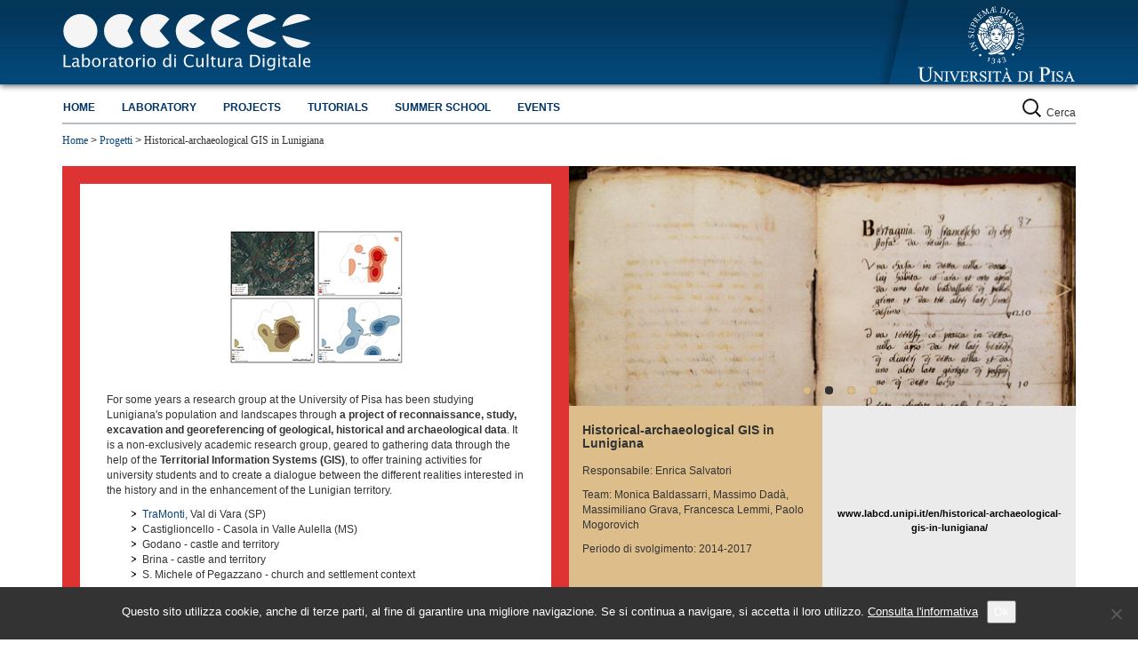

--- FILE ---
content_type: text/html; charset=UTF-8
request_url: http://www.labcd.unipi.it/en/progetti/historical-archaeological-gis-in-lunigiana/
body_size: 12755
content:
<!DOCTYPE html>
<html lang="en-GB">
<head>
	<!-- Internet Explorer X-UA-Compatible: it only works if we have it as the VERY FIRST tag  -->
	<meta http-equiv="X-UA-Compatible" content="IE=edge">	
	<meta charset="UTF-8">
	<meta name="viewport" content="width=device-width">
	<title>Historical-archaeological GIS in Lunigiana - Laboratorio di Cultura Digitale</title>
	<link rel="profile" href="http://gmpg.org/xfn/11">
	<link rel="pingback" href="http://www.labcd.unipi.it/xmlrpc.php">
	<!--[if lt IE 9]>
	<script src="http://www.labcd.unipi.it/wp-content/themes/unipilabcd/js/html5.js"></script>
	<![endif]-->
	
	  <meta name='robots' content='index, follow, max-image-preview:large, max-snippet:-1, max-video-preview:-1' />
<link rel="alternate" href="http://www.labcd.unipi.it/progetti/gis-storico-archeologici-in-lunigiana/" hreflang="it" />
<link rel="alternate" href="http://www.labcd.unipi.it/en/progetti/historical-archaeological-gis-in-lunigiana/" hreflang="en" />

	<!-- This site is optimized with the Yoast SEO plugin v25.6 - https://yoast.com/wordpress/plugins/seo/ -->
	<link rel="canonical" href="http://www.labcd.unipi.it/en/progetti/historical-archaeological-gis-in-lunigiana/" />
	<meta property="og:locale" content="en_GB" />
	<meta property="og:locale:alternate" content="it_IT" />
	<meta property="og:type" content="article" />
	<meta property="og:title" content="Historical-archaeological GIS in Lunigiana - Laboratorio di Cultura Digitale" />
	<meta property="og:url" content="http://www.labcd.unipi.it/en/progetti/historical-archaeological-gis-in-lunigiana/" />
	<meta property="og:site_name" content="Laboratorio di Cultura Digitale" />
	<meta property="article:modified_time" content="2017-07-25T07:47:05+00:00" />
	<meta property="og:image" content="https://www.labcd.unipi.it/wp-content/uploads/2017/02/webgis-logo_progetto.jpg" />
	<meta property="og:image:width" content="195" />
	<meta property="og:image:height" content="195" />
	<meta property="og:image:type" content="image/jpeg" />
	<meta name="twitter:card" content="summary_large_image" />
	<script type="application/ld+json" class="yoast-schema-graph">{"@context":"https://schema.org","@graph":[{"@type":"WebPage","@id":"http://www.labcd.unipi.it/en/progetti/historical-archaeological-gis-in-lunigiana/","url":"http://www.labcd.unipi.it/en/progetti/historical-archaeological-gis-in-lunigiana/","name":"Historical-archaeological GIS in Lunigiana - Laboratorio di Cultura Digitale","isPartOf":{"@id":"https://www.labcd.unipi.it/en/home-2/#website"},"primaryImageOfPage":{"@id":"http://www.labcd.unipi.it/en/progetti/historical-archaeological-gis-in-lunigiana/#primaryimage"},"image":{"@id":"http://www.labcd.unipi.it/en/progetti/historical-archaeological-gis-in-lunigiana/#primaryimage"},"thumbnailUrl":"http://www.labcd.unipi.it/wp-content/uploads/2017/02/webgis-logo_progetto.jpg","datePublished":"2017-06-21T12:33:20+00:00","dateModified":"2017-07-25T07:47:05+00:00","breadcrumb":{"@id":"http://www.labcd.unipi.it/en/progetti/historical-archaeological-gis-in-lunigiana/#breadcrumb"},"inLanguage":"en-GB","potentialAction":[{"@type":"ReadAction","target":["http://www.labcd.unipi.it/en/progetti/historical-archaeological-gis-in-lunigiana/"]}]},{"@type":"ImageObject","inLanguage":"en-GB","@id":"http://www.labcd.unipi.it/en/progetti/historical-archaeological-gis-in-lunigiana/#primaryimage","url":"http://www.labcd.unipi.it/wp-content/uploads/2017/02/webgis-logo_progetto.jpg","contentUrl":"http://www.labcd.unipi.it/wp-content/uploads/2017/02/webgis-logo_progetto.jpg","width":195,"height":195},{"@type":"BreadcrumbList","@id":"http://www.labcd.unipi.it/en/progetti/historical-archaeological-gis-in-lunigiana/#breadcrumb","itemListElement":[{"@type":"ListItem","position":1,"name":"Home","item":"https://www.labcd.unipi.it/en/home-2/"},{"@type":"ListItem","position":2,"name":"Progetti","item":"http://www.labcd.unipi.it/en/progetti/"},{"@type":"ListItem","position":3,"name":"Historical-archaeological GIS in Lunigiana"}]},{"@type":"WebSite","@id":"https://www.labcd.unipi.it/en/home-2/#website","url":"https://www.labcd.unipi.it/en/home-2/","name":"Laboratorio di Cultura Digitale","description":"Centro Interdipartimentale - Università di Pisa","potentialAction":[{"@type":"SearchAction","target":{"@type":"EntryPoint","urlTemplate":"https://www.labcd.unipi.it/en/home-2/?s={search_term_string}"},"query-input":{"@type":"PropertyValueSpecification","valueRequired":true,"valueName":"search_term_string"}}],"inLanguage":"en-GB"}]}</script>
	<!-- / Yoast SEO plugin. -->


<link rel='dns-prefetch' href='//fonts.googleapis.com' />
<link rel="alternate" type="application/rss+xml" title="Laboratorio di Cultura Digitale  &raquo; Feed" href="http://www.labcd.unipi.it/en/feed/" />
<link rel="alternate" type="text/calendar" title="Laboratorio di Cultura Digitale  &raquo; iCal Feed" href="http://www.labcd.unipi.it/eventi/?ical=1" />
<script type="text/javascript">
/* <![CDATA[ */
window._wpemojiSettings = {"baseUrl":"https:\/\/s.w.org\/images\/core\/emoji\/15.0.3\/72x72\/","ext":".png","svgUrl":"https:\/\/s.w.org\/images\/core\/emoji\/15.0.3\/svg\/","svgExt":".svg","source":{"concatemoji":"http:\/\/www.labcd.unipi.it\/wp-includes\/js\/wp-emoji-release.min.js?ver=054fd3af6913d2151e2043da8fb14a14"}};
/*! This file is auto-generated */
!function(i,n){var o,s,e;function c(e){try{var t={supportTests:e,timestamp:(new Date).valueOf()};sessionStorage.setItem(o,JSON.stringify(t))}catch(e){}}function p(e,t,n){e.clearRect(0,0,e.canvas.width,e.canvas.height),e.fillText(t,0,0);var t=new Uint32Array(e.getImageData(0,0,e.canvas.width,e.canvas.height).data),r=(e.clearRect(0,0,e.canvas.width,e.canvas.height),e.fillText(n,0,0),new Uint32Array(e.getImageData(0,0,e.canvas.width,e.canvas.height).data));return t.every(function(e,t){return e===r[t]})}function u(e,t,n){switch(t){case"flag":return n(e,"\ud83c\udff3\ufe0f\u200d\u26a7\ufe0f","\ud83c\udff3\ufe0f\u200b\u26a7\ufe0f")?!1:!n(e,"\ud83c\uddfa\ud83c\uddf3","\ud83c\uddfa\u200b\ud83c\uddf3")&&!n(e,"\ud83c\udff4\udb40\udc67\udb40\udc62\udb40\udc65\udb40\udc6e\udb40\udc67\udb40\udc7f","\ud83c\udff4\u200b\udb40\udc67\u200b\udb40\udc62\u200b\udb40\udc65\u200b\udb40\udc6e\u200b\udb40\udc67\u200b\udb40\udc7f");case"emoji":return!n(e,"\ud83d\udc26\u200d\u2b1b","\ud83d\udc26\u200b\u2b1b")}return!1}function f(e,t,n){var r="undefined"!=typeof WorkerGlobalScope&&self instanceof WorkerGlobalScope?new OffscreenCanvas(300,150):i.createElement("canvas"),a=r.getContext("2d",{willReadFrequently:!0}),o=(a.textBaseline="top",a.font="600 32px Arial",{});return e.forEach(function(e){o[e]=t(a,e,n)}),o}function t(e){var t=i.createElement("script");t.src=e,t.defer=!0,i.head.appendChild(t)}"undefined"!=typeof Promise&&(o="wpEmojiSettingsSupports",s=["flag","emoji"],n.supports={everything:!0,everythingExceptFlag:!0},e=new Promise(function(e){i.addEventListener("DOMContentLoaded",e,{once:!0})}),new Promise(function(t){var n=function(){try{var e=JSON.parse(sessionStorage.getItem(o));if("object"==typeof e&&"number"==typeof e.timestamp&&(new Date).valueOf()<e.timestamp+604800&&"object"==typeof e.supportTests)return e.supportTests}catch(e){}return null}();if(!n){if("undefined"!=typeof Worker&&"undefined"!=typeof OffscreenCanvas&&"undefined"!=typeof URL&&URL.createObjectURL&&"undefined"!=typeof Blob)try{var e="postMessage("+f.toString()+"("+[JSON.stringify(s),u.toString(),p.toString()].join(",")+"));",r=new Blob([e],{type:"text/javascript"}),a=new Worker(URL.createObjectURL(r),{name:"wpTestEmojiSupports"});return void(a.onmessage=function(e){c(n=e.data),a.terminate(),t(n)})}catch(e){}c(n=f(s,u,p))}t(n)}).then(function(e){for(var t in e)n.supports[t]=e[t],n.supports.everything=n.supports.everything&&n.supports[t],"flag"!==t&&(n.supports.everythingExceptFlag=n.supports.everythingExceptFlag&&n.supports[t]);n.supports.everythingExceptFlag=n.supports.everythingExceptFlag&&!n.supports.flag,n.DOMReady=!1,n.readyCallback=function(){n.DOMReady=!0}}).then(function(){return e}).then(function(){var e;n.supports.everything||(n.readyCallback(),(e=n.source||{}).concatemoji?t(e.concatemoji):e.wpemoji&&e.twemoji&&(t(e.twemoji),t(e.wpemoji)))}))}((window,document),window._wpemojiSettings);
/* ]]> */
</script>
<link rel='stylesheet' id='twb-open-sans-css' href='https://fonts.googleapis.com/css?family=Open+Sans%3A300%2C400%2C500%2C600%2C700%2C800&#038;display=swap&#038;ver=054fd3af6913d2151e2043da8fb14a14' type='text/css' media='all' />
<link rel='stylesheet' id='twbbwg-global-css' href='http://www.labcd.unipi.it/wp-content/plugins/photo-gallery/booster/assets/css/global.css?ver=1.0.0' type='text/css' media='all' />
<style id='wp-emoji-styles-inline-css' type='text/css'>

	img.wp-smiley, img.emoji {
		display: inline !important;
		border: none !important;
		box-shadow: none !important;
		height: 1em !important;
		width: 1em !important;
		margin: 0 0.07em !important;
		vertical-align: -0.1em !important;
		background: none !important;
		padding: 0 !important;
	}
</style>
<link rel='stylesheet' id='wp-block-library-css' href='http://www.labcd.unipi.it/wp-includes/css/dist/block-library/style.min.css?ver=054fd3af6913d2151e2043da8fb14a14' type='text/css' media='all' />
<style id='classic-theme-styles-inline-css' type='text/css'>
/*! This file is auto-generated */
.wp-block-button__link{color:#fff;background-color:#32373c;border-radius:9999px;box-shadow:none;text-decoration:none;padding:calc(.667em + 2px) calc(1.333em + 2px);font-size:1.125em}.wp-block-file__button{background:#32373c;color:#fff;text-decoration:none}
</style>
<style id='global-styles-inline-css' type='text/css'>
:root{--wp--preset--aspect-ratio--square: 1;--wp--preset--aspect-ratio--4-3: 4/3;--wp--preset--aspect-ratio--3-4: 3/4;--wp--preset--aspect-ratio--3-2: 3/2;--wp--preset--aspect-ratio--2-3: 2/3;--wp--preset--aspect-ratio--16-9: 16/9;--wp--preset--aspect-ratio--9-16: 9/16;--wp--preset--color--black: #000000;--wp--preset--color--cyan-bluish-gray: #abb8c3;--wp--preset--color--white: #ffffff;--wp--preset--color--pale-pink: #f78da7;--wp--preset--color--vivid-red: #cf2e2e;--wp--preset--color--luminous-vivid-orange: #ff6900;--wp--preset--color--luminous-vivid-amber: #fcb900;--wp--preset--color--light-green-cyan: #7bdcb5;--wp--preset--color--vivid-green-cyan: #00d084;--wp--preset--color--pale-cyan-blue: #8ed1fc;--wp--preset--color--vivid-cyan-blue: #0693e3;--wp--preset--color--vivid-purple: #9b51e0;--wp--preset--gradient--vivid-cyan-blue-to-vivid-purple: linear-gradient(135deg,rgba(6,147,227,1) 0%,rgb(155,81,224) 100%);--wp--preset--gradient--light-green-cyan-to-vivid-green-cyan: linear-gradient(135deg,rgb(122,220,180) 0%,rgb(0,208,130) 100%);--wp--preset--gradient--luminous-vivid-amber-to-luminous-vivid-orange: linear-gradient(135deg,rgba(252,185,0,1) 0%,rgba(255,105,0,1) 100%);--wp--preset--gradient--luminous-vivid-orange-to-vivid-red: linear-gradient(135deg,rgba(255,105,0,1) 0%,rgb(207,46,46) 100%);--wp--preset--gradient--very-light-gray-to-cyan-bluish-gray: linear-gradient(135deg,rgb(238,238,238) 0%,rgb(169,184,195) 100%);--wp--preset--gradient--cool-to-warm-spectrum: linear-gradient(135deg,rgb(74,234,220) 0%,rgb(151,120,209) 20%,rgb(207,42,186) 40%,rgb(238,44,130) 60%,rgb(251,105,98) 80%,rgb(254,248,76) 100%);--wp--preset--gradient--blush-light-purple: linear-gradient(135deg,rgb(255,206,236) 0%,rgb(152,150,240) 100%);--wp--preset--gradient--blush-bordeaux: linear-gradient(135deg,rgb(254,205,165) 0%,rgb(254,45,45) 50%,rgb(107,0,62) 100%);--wp--preset--gradient--luminous-dusk: linear-gradient(135deg,rgb(255,203,112) 0%,rgb(199,81,192) 50%,rgb(65,88,208) 100%);--wp--preset--gradient--pale-ocean: linear-gradient(135deg,rgb(255,245,203) 0%,rgb(182,227,212) 50%,rgb(51,167,181) 100%);--wp--preset--gradient--electric-grass: linear-gradient(135deg,rgb(202,248,128) 0%,rgb(113,206,126) 100%);--wp--preset--gradient--midnight: linear-gradient(135deg,rgb(2,3,129) 0%,rgb(40,116,252) 100%);--wp--preset--font-size--small: 13px;--wp--preset--font-size--medium: 20px;--wp--preset--font-size--large: 36px;--wp--preset--font-size--x-large: 42px;--wp--preset--spacing--20: 0.44rem;--wp--preset--spacing--30: 0.67rem;--wp--preset--spacing--40: 1rem;--wp--preset--spacing--50: 1.5rem;--wp--preset--spacing--60: 2.25rem;--wp--preset--spacing--70: 3.38rem;--wp--preset--spacing--80: 5.06rem;--wp--preset--shadow--natural: 6px 6px 9px rgba(0, 0, 0, 0.2);--wp--preset--shadow--deep: 12px 12px 50px rgba(0, 0, 0, 0.4);--wp--preset--shadow--sharp: 6px 6px 0px rgba(0, 0, 0, 0.2);--wp--preset--shadow--outlined: 6px 6px 0px -3px rgba(255, 255, 255, 1), 6px 6px rgba(0, 0, 0, 1);--wp--preset--shadow--crisp: 6px 6px 0px rgba(0, 0, 0, 1);}:where(.is-layout-flex){gap: 0.5em;}:where(.is-layout-grid){gap: 0.5em;}body .is-layout-flex{display: flex;}.is-layout-flex{flex-wrap: wrap;align-items: center;}.is-layout-flex > :is(*, div){margin: 0;}body .is-layout-grid{display: grid;}.is-layout-grid > :is(*, div){margin: 0;}:where(.wp-block-columns.is-layout-flex){gap: 2em;}:where(.wp-block-columns.is-layout-grid){gap: 2em;}:where(.wp-block-post-template.is-layout-flex){gap: 1.25em;}:where(.wp-block-post-template.is-layout-grid){gap: 1.25em;}.has-black-color{color: var(--wp--preset--color--black) !important;}.has-cyan-bluish-gray-color{color: var(--wp--preset--color--cyan-bluish-gray) !important;}.has-white-color{color: var(--wp--preset--color--white) !important;}.has-pale-pink-color{color: var(--wp--preset--color--pale-pink) !important;}.has-vivid-red-color{color: var(--wp--preset--color--vivid-red) !important;}.has-luminous-vivid-orange-color{color: var(--wp--preset--color--luminous-vivid-orange) !important;}.has-luminous-vivid-amber-color{color: var(--wp--preset--color--luminous-vivid-amber) !important;}.has-light-green-cyan-color{color: var(--wp--preset--color--light-green-cyan) !important;}.has-vivid-green-cyan-color{color: var(--wp--preset--color--vivid-green-cyan) !important;}.has-pale-cyan-blue-color{color: var(--wp--preset--color--pale-cyan-blue) !important;}.has-vivid-cyan-blue-color{color: var(--wp--preset--color--vivid-cyan-blue) !important;}.has-vivid-purple-color{color: var(--wp--preset--color--vivid-purple) !important;}.has-black-background-color{background-color: var(--wp--preset--color--black) !important;}.has-cyan-bluish-gray-background-color{background-color: var(--wp--preset--color--cyan-bluish-gray) !important;}.has-white-background-color{background-color: var(--wp--preset--color--white) !important;}.has-pale-pink-background-color{background-color: var(--wp--preset--color--pale-pink) !important;}.has-vivid-red-background-color{background-color: var(--wp--preset--color--vivid-red) !important;}.has-luminous-vivid-orange-background-color{background-color: var(--wp--preset--color--luminous-vivid-orange) !important;}.has-luminous-vivid-amber-background-color{background-color: var(--wp--preset--color--luminous-vivid-amber) !important;}.has-light-green-cyan-background-color{background-color: var(--wp--preset--color--light-green-cyan) !important;}.has-vivid-green-cyan-background-color{background-color: var(--wp--preset--color--vivid-green-cyan) !important;}.has-pale-cyan-blue-background-color{background-color: var(--wp--preset--color--pale-cyan-blue) !important;}.has-vivid-cyan-blue-background-color{background-color: var(--wp--preset--color--vivid-cyan-blue) !important;}.has-vivid-purple-background-color{background-color: var(--wp--preset--color--vivid-purple) !important;}.has-black-border-color{border-color: var(--wp--preset--color--black) !important;}.has-cyan-bluish-gray-border-color{border-color: var(--wp--preset--color--cyan-bluish-gray) !important;}.has-white-border-color{border-color: var(--wp--preset--color--white) !important;}.has-pale-pink-border-color{border-color: var(--wp--preset--color--pale-pink) !important;}.has-vivid-red-border-color{border-color: var(--wp--preset--color--vivid-red) !important;}.has-luminous-vivid-orange-border-color{border-color: var(--wp--preset--color--luminous-vivid-orange) !important;}.has-luminous-vivid-amber-border-color{border-color: var(--wp--preset--color--luminous-vivid-amber) !important;}.has-light-green-cyan-border-color{border-color: var(--wp--preset--color--light-green-cyan) !important;}.has-vivid-green-cyan-border-color{border-color: var(--wp--preset--color--vivid-green-cyan) !important;}.has-pale-cyan-blue-border-color{border-color: var(--wp--preset--color--pale-cyan-blue) !important;}.has-vivid-cyan-blue-border-color{border-color: var(--wp--preset--color--vivid-cyan-blue) !important;}.has-vivid-purple-border-color{border-color: var(--wp--preset--color--vivid-purple) !important;}.has-vivid-cyan-blue-to-vivid-purple-gradient-background{background: var(--wp--preset--gradient--vivid-cyan-blue-to-vivid-purple) !important;}.has-light-green-cyan-to-vivid-green-cyan-gradient-background{background: var(--wp--preset--gradient--light-green-cyan-to-vivid-green-cyan) !important;}.has-luminous-vivid-amber-to-luminous-vivid-orange-gradient-background{background: var(--wp--preset--gradient--luminous-vivid-amber-to-luminous-vivid-orange) !important;}.has-luminous-vivid-orange-to-vivid-red-gradient-background{background: var(--wp--preset--gradient--luminous-vivid-orange-to-vivid-red) !important;}.has-very-light-gray-to-cyan-bluish-gray-gradient-background{background: var(--wp--preset--gradient--very-light-gray-to-cyan-bluish-gray) !important;}.has-cool-to-warm-spectrum-gradient-background{background: var(--wp--preset--gradient--cool-to-warm-spectrum) !important;}.has-blush-light-purple-gradient-background{background: var(--wp--preset--gradient--blush-light-purple) !important;}.has-blush-bordeaux-gradient-background{background: var(--wp--preset--gradient--blush-bordeaux) !important;}.has-luminous-dusk-gradient-background{background: var(--wp--preset--gradient--luminous-dusk) !important;}.has-pale-ocean-gradient-background{background: var(--wp--preset--gradient--pale-ocean) !important;}.has-electric-grass-gradient-background{background: var(--wp--preset--gradient--electric-grass) !important;}.has-midnight-gradient-background{background: var(--wp--preset--gradient--midnight) !important;}.has-small-font-size{font-size: var(--wp--preset--font-size--small) !important;}.has-medium-font-size{font-size: var(--wp--preset--font-size--medium) !important;}.has-large-font-size{font-size: var(--wp--preset--font-size--large) !important;}.has-x-large-font-size{font-size: var(--wp--preset--font-size--x-large) !important;}
:where(.wp-block-post-template.is-layout-flex){gap: 1.25em;}:where(.wp-block-post-template.is-layout-grid){gap: 1.25em;}
:where(.wp-block-columns.is-layout-flex){gap: 2em;}:where(.wp-block-columns.is-layout-grid){gap: 2em;}
:root :where(.wp-block-pullquote){font-size: 1.5em;line-height: 1.6;}
</style>
<link rel='stylesheet' id='cptch_stylesheet-css' href='http://www.labcd.unipi.it/wp-content/plugins/captcha/css/front_end_style.css?ver=4.4.5' type='text/css' media='all' />
<link rel='stylesheet' id='dashicons-css' href='http://www.labcd.unipi.it/wp-includes/css/dashicons.min.css?ver=054fd3af6913d2151e2043da8fb14a14' type='text/css' media='all' />
<link rel='stylesheet' id='cptch_desktop_style-css' href='http://www.labcd.unipi.it/wp-content/plugins/captcha/css/desktop_style.css?ver=4.4.5' type='text/css' media='all' />
<link rel='stylesheet' id='contact-form-7-css' href='http://www.labcd.unipi.it/wp-content/plugins/contact-form-7/includes/css/styles.css?ver=6.0.6' type='text/css' media='all' />
<link rel='stylesheet' id='cookie-notice-front-css' href='http://www.labcd.unipi.it/wp-content/plugins/cookie-notice/css/front.min.css?ver=2.5.10' type='text/css' media='all' />
<link rel='stylesheet' id='bwg_fonts-css' href='http://www.labcd.unipi.it/wp-content/plugins/photo-gallery/css/bwg-fonts/fonts.css?ver=0.0.1' type='text/css' media='all' />
<link rel='stylesheet' id='sumoselect-css' href='http://www.labcd.unipi.it/wp-content/plugins/photo-gallery/css/sumoselect.min.css?ver=3.4.6' type='text/css' media='all' />
<link rel='stylesheet' id='mCustomScrollbar-css' href='http://www.labcd.unipi.it/wp-content/plugins/photo-gallery/css/jquery.mCustomScrollbar.min.css?ver=3.1.5' type='text/css' media='all' />
<link rel='stylesheet' id='bwg_googlefonts-css' href='https://fonts.googleapis.com/css?family=Ubuntu&#038;subset=greek,latin,greek-ext,vietnamese,cyrillic-ext,latin-ext,cyrillic' type='text/css' media='all' />
<link rel='stylesheet' id='bwg_frontend-css' href='http://www.labcd.unipi.it/wp-content/plugins/photo-gallery/css/styles.min.css?ver=1.8.35' type='text/css' media='all' />
<link rel='stylesheet' id='video_popup_main_style-css' href='http://www.labcd.unipi.it/wp-content/plugins/video-popup/assets/css/videoPopup.css?ver=2.0.2' type='text/css' media='all' />
<link rel='stylesheet' id='wp-lightbox-2.min.css-css' href='http://www.labcd.unipi.it/wp-content/plugins/wp-lightbox-2/styles/lightbox.min.css?ver=1.3.4' type='text/css' media='all' />
<link rel='stylesheet' id='twentyfourteen-lato-css' href='//fonts.googleapis.com/css?family=Lato%3A300%2C400%2C700%2C900%2C300italic%2C400italic%2C700italic' type='text/css' media='all' />
<link rel='stylesheet' id='genericons-css' href='http://www.labcd.unipi.it/wp-content/themes/unipilabcd/genericons/genericons.css?ver=3.0.3' type='text/css' media='all' />
<link rel='stylesheet' id='twentyfourteen-style-css' href='http://www.labcd.unipi.it/wp-content/themes/unipilabcd_childlabcd/style.css?ver=054fd3af6913d2151e2043da8fb14a14' type='text/css' media='all' />
<!--[if lt IE 9]>
<link rel='stylesheet' id='twentyfourteen-ie-css' href='http://www.labcd.unipi.it/wp-content/themes/unipilabcd/css/ie.css?ver=20131205' type='text/css' media='all' />
<![endif]-->
<link rel='stylesheet' id='csssvg-css' href='http://www.labcd.unipi.it/wp-content/themes/unipilabcd_childlabcd/inc/apps/poster/assets/css/stile.css?ver=054fd3af6913d2151e2043da8fb14a14' type='text/css' media='all' />
<link rel='stylesheet' id='bootstrap-css' href='http://www.labcd.unipi.it/wp-content/themes/unipilabcd/css/bootstrap.min.css?ver=054fd3af6913d2151e2043da8fb14a14' type='text/css' media='all' />
<link rel='stylesheet' id='style-css' href='http://www.labcd.unipi.it/wp-content/themes/unipilabcd/labcd.css?ver=054fd3af6913d2151e2043da8fb14a14' type='text/css' media='all' />
<link rel='stylesheet' id='zotpress.shortcode.min.css-css' href='http://www.labcd.unipi.it/wp-content/plugins/zotpress/css/zotpress.shortcode.min.css?ver=7.4' type='text/css' media='all' />
<script type="text/javascript" src="http://www.labcd.unipi.it/wp-includes/js/jquery/jquery.min.js?ver=3.7.1" id="jquery-core-js"></script>
<script type="text/javascript" src="http://www.labcd.unipi.it/wp-includes/js/jquery/jquery-migrate.min.js?ver=3.4.1" id="jquery-migrate-js"></script>
<script type="text/javascript" src="http://www.labcd.unipi.it/wp-content/plugins/photo-gallery/booster/assets/js/circle-progress.js?ver=1.2.2" id="twbbwg-circle-js"></script>
<script type="text/javascript" id="twbbwg-global-js-extra">
/* <![CDATA[ */
var twb = {"nonce":"bde1f3b44e","ajax_url":"http:\/\/www.labcd.unipi.it\/wp-admin\/admin-ajax.php","plugin_url":"http:\/\/www.labcd.unipi.it\/wp-content\/plugins\/photo-gallery\/booster","href":"http:\/\/www.labcd.unipi.it\/wp-admin\/admin.php?page=twbbwg_photo-gallery"};
var twb = {"nonce":"bde1f3b44e","ajax_url":"http:\/\/www.labcd.unipi.it\/wp-admin\/admin-ajax.php","plugin_url":"http:\/\/www.labcd.unipi.it\/wp-content\/plugins\/photo-gallery\/booster","href":"http:\/\/www.labcd.unipi.it\/wp-admin\/admin.php?page=twbbwg_photo-gallery"};
/* ]]> */
</script>
<script type="text/javascript" src="http://www.labcd.unipi.it/wp-content/plugins/photo-gallery/booster/assets/js/global.js?ver=1.0.0" id="twbbwg-global-js"></script>
<script type="text/javascript" id="cookie-notice-front-js-before">
/* <![CDATA[ */
var cnArgs = {"ajaxUrl":"http:\/\/www.labcd.unipi.it\/wp-admin\/admin-ajax.php","nonce":"dead0ed517","hideEffect":"fade","position":"bottom","onScroll":false,"onScrollOffset":100,"onClick":false,"cookieName":"cookie_notice_accepted","cookieTime":31536000,"cookieTimeRejected":2592000,"globalCookie":false,"redirection":false,"cache":false,"revokeCookies":false,"revokeCookiesOpt":"automatic"};
/* ]]> */
</script>
<script type="text/javascript" src="http://www.labcd.unipi.it/wp-content/plugins/cookie-notice/js/front.min.js?ver=2.5.10" id="cookie-notice-front-js"></script>
<script type="text/javascript" src="http://www.labcd.unipi.it/wp-content/plugins/photo-gallery/js/jquery.sumoselect.min.js?ver=3.4.6" id="sumoselect-js"></script>
<script type="text/javascript" src="http://www.labcd.unipi.it/wp-content/plugins/photo-gallery/js/tocca.min.js?ver=2.0.9" id="bwg_mobile-js"></script>
<script type="text/javascript" src="http://www.labcd.unipi.it/wp-content/plugins/photo-gallery/js/jquery.mCustomScrollbar.concat.min.js?ver=3.1.5" id="mCustomScrollbar-js"></script>
<script type="text/javascript" src="http://www.labcd.unipi.it/wp-content/plugins/photo-gallery/js/jquery.fullscreen.min.js?ver=0.6.0" id="jquery-fullscreen-js"></script>
<script type="text/javascript" id="bwg_frontend-js-extra">
/* <![CDATA[ */
var bwg_objectsL10n = {"bwg_field_required":"field is required.","bwg_mail_validation":"This is not a valid email address.","bwg_search_result":"There are no images matching your search.","bwg_select_tag":"Select Tag","bwg_order_by":"Order By","bwg_search":"Search","bwg_show_ecommerce":"Show Ecommerce","bwg_hide_ecommerce":"Hide Ecommerce","bwg_show_comments":"Show Comments","bwg_hide_comments":"Hide Comments","bwg_restore":"Restore","bwg_maximize":"Maximise","bwg_fullscreen":"Fullscreen","bwg_exit_fullscreen":"Exit Fullscreen","bwg_search_tag":"SEARCH...","bwg_tag_no_match":"No tags found","bwg_all_tags_selected":"All tags selected","bwg_tags_selected":"tags selected","play":"Play","pause":"Pause","is_pro":"","bwg_play":"Play","bwg_pause":"Pause","bwg_hide_info":"Hide info","bwg_show_info":"Show info","bwg_hide_rating":"Hide rating","bwg_show_rating":"Show rating","ok":"Ok","cancel":"Cancel","select_all":"Select all","lazy_load":"0","lazy_loader":"http:\/\/www.labcd.unipi.it\/wp-content\/plugins\/photo-gallery\/images\/ajax_loader.png","front_ajax":"0","bwg_tag_see_all":"see all tags","bwg_tag_see_less":"see less tags"};
/* ]]> */
</script>
<script type="text/javascript" src="http://www.labcd.unipi.it/wp-content/plugins/photo-gallery/js/scripts.min.js?ver=1.8.35" id="bwg_frontend-js"></script>
<script type="text/javascript" id="video_popup_main_modal-js-extra">
/* <![CDATA[ */
var theVideoPopupGeneralOptions = {"wrap_close":"false","no_cookie":"false","debug":"0"};
/* ]]> */
</script>
<script type="text/javascript" src="http://www.labcd.unipi.it/wp-content/plugins/video-popup/assets/js/videoPopup.js?ver=2.0.2" id="video_popup_main_modal-js"></script>
<script type="text/javascript" src="http://www.labcd.unipi.it/wp-content/themes/unipilabcd_childlabcd/js/responsiveslides-master/responsiveslides.min.js?ver=1.0" id="responsiveslides-js"></script>
<script type="text/javascript" src="http://www.labcd.unipi.it/wp-content/themes/unipilabcd_childlabcd/js/labcd_progetti_toggle.js?ver=1.0" id="toggleprogetti-js"></script>
<link rel="https://api.w.org/" href="http://www.labcd.unipi.it/wp-json/" /><link rel="EditURI" type="application/rsd+xml" title="RSD" href="http://www.labcd.unipi.it/xmlrpc.php?rsd" />

<link rel='shortlink' href='http://www.labcd.unipi.it/?p=3661' />
<link rel="alternate" title="oEmbed (JSON)" type="application/json+oembed" href="http://www.labcd.unipi.it/wp-json/oembed/1.0/embed?url=http%3A%2F%2Fwww.labcd.unipi.it%2Fen%2Fprogetti%2Fhistorical-archaeological-gis-in-lunigiana%2F&#038;lang=en" />
<link rel="alternate" title="oEmbed (XML)" type="text/xml+oembed" href="http://www.labcd.unipi.it/wp-json/oembed/1.0/embed?url=http%3A%2F%2Fwww.labcd.unipi.it%2Fen%2Fprogetti%2Fhistorical-archaeological-gis-in-lunigiana%2F&#038;format=xml&#038;lang=en" />
<style>
		#category-posts-4-internal ul {padding: 0;}
#category-posts-4-internal .cat-post-item img {max-width: initial; max-height: initial; margin: initial;}
#category-posts-4-internal .cat-post-author {margin-bottom: 0;}
#category-posts-4-internal .cat-post-thumbnail {margin: 5px 10px 5px 0;}
#category-posts-4-internal .cat-post-item:before {content: ""; clear: both;}
#category-posts-4-internal .cat-post-excerpt-more {display: inline-block;}
#category-posts-4-internal .cat-post-item {list-style: none; margin: 3px 0 10px; padding: 3px 0;}
#category-posts-4-internal .cat-post-current .cat-post-title {font-weight: bold; text-transform: uppercase;}
#category-posts-4-internal [class*=cat-post-tax] {font-size: 0.85em;}
#category-posts-4-internal [class*=cat-post-tax] * {display:inline-block;}
#category-posts-4-internal .cat-post-item:after {content: ""; display: table;	clear: both;}
#category-posts-4-internal .cat-post-item .cat-post-title {overflow: hidden;text-overflow: ellipsis;white-space: initial;display: -webkit-box;-webkit-line-clamp: 2;-webkit-box-orient: vertical;padding-bottom: 0 !important;}
#category-posts-4-internal .cat-post-item:after {content: ""; display: table;	clear: both;}
#category-posts-4-internal .cat-post-thumbnail {display:block; float:left; margin:5px 10px 5px 0;}
#category-posts-4-internal .cat-post-crop {overflow:hidden;display:block;}
#category-posts-4-internal p {margin:5px 0 0 0}
#category-posts-4-internal li > div {margin:5px 0 0 0; clear:both;}
#category-posts-4-internal .dashicons {vertical-align:middle;}
</style>
		<script type="text/javascript">
(function(url){
	if(/(?:Chrome\/26\.0\.1410\.63 Safari\/537\.31|WordfenceTestMonBot)/.test(navigator.userAgent)){ return; }
	var addEvent = function(evt, handler) {
		if (window.addEventListener) {
			document.addEventListener(evt, handler, false);
		} else if (window.attachEvent) {
			document.attachEvent('on' + evt, handler);
		}
	};
	var removeEvent = function(evt, handler) {
		if (window.removeEventListener) {
			document.removeEventListener(evt, handler, false);
		} else if (window.detachEvent) {
			document.detachEvent('on' + evt, handler);
		}
	};
	var evts = 'contextmenu dblclick drag dragend dragenter dragleave dragover dragstart drop keydown keypress keyup mousedown mousemove mouseout mouseover mouseup mousewheel scroll'.split(' ');
	var logHuman = function() {
		if (window.wfLogHumanRan) { return; }
		window.wfLogHumanRan = true;
		var wfscr = document.createElement('script');
		wfscr.type = 'text/javascript';
		wfscr.async = true;
		wfscr.src = url + '&r=' + Math.random();
		(document.getElementsByTagName('head')[0]||document.getElementsByTagName('body')[0]).appendChild(wfscr);
		for (var i = 0; i < evts.length; i++) {
			removeEvent(evts[i], logHuman);
		}
	};
	for (var i = 0; i < evts.length; i++) {
		addEvent(evts[i], logHuman);
	}
})('//www.labcd.unipi.it/?wordfence_lh=1&hid=2B64FEC4605C2D08E25590C80961412B');
</script><meta name="tec-api-version" content="v1"><meta name="tec-api-origin" content="http://www.labcd.unipi.it"><link rel="alternate" href="http://www.labcd.unipi.it/wp-json/tribe/events/v1/" />		<style type="text/css" id="wp-custom-css">
			.entry-content table img {
	max-width:inherit
}

		</style>
		</head>

<body class="labcd_progetti-template-default single single-labcd_progetti postid-3661 cookies-not-set tribe-no-js group-blog header-image singular">

<div id="wrapper">

<div class="container-fluid" id="site-header">

	<div class="container container-xs-height">

<!-- variante per piccole risoluzioni: div nascosto con logo unipi 

  		 <div class="row hidden-sm hidden-md hidden-lg align-center">
 	<a href="https://www.labcd.unipi.it/en/home-2/" rel="home">
					<img src="http://www.labcd.unipi.it/wp-content/themes/unipilabcd/img/cheru_180.png" alt="Università di Pisa">
				</a> 		 
  		 
  		 </div>
  -->		 
		<header class='row row-xs-height' role="banner">
	
	
    	<div class="col-xs-7 col-sm-10 col-xs-height align-middle" >
  			  				
				
					<a href="https://www.labcd.unipi.it/en/home-2/" rel="home">
				
								
					<!--<img style="width:100%;max-width:271px" src="http://labcd.unipi.it/wp-content/uploads/2014/10/copy-logo-bianco-piccolo-1.png" alt="">-->					
										<!--
					<img src="http://labcd.unipi.it/wp-content/uploads/2014/10/logolabcd3.svg"style="width:100%;max-width:271px" onerror="this.onerror=null; this.src='http://labcd.unipi.it/wp-content/uploads/2014/10/copy-logo-bianco-piccolo-1.png'" />
					-->
					<!-- ISTRUZIONI SITO LABCD -->
					<img src="http://labcd.unipi.it/wp-content/uploads/2014/10/logolabcd3.svg"style="width:100%;max-width:282px" onerror="this.onerror=null; this.src='http://labcd.unipi.it/wp-content/uploads/2014/10/copy-logo-bianco-piccolo-1.png'" />
					
										</a>
						
		</div>
			
			<div class="col-xs-5 col-sm-2 col-xs-height" id='logounipi'>
				<a href="http://www.unipi.it" title="Università di Pisa">
					<img src="http://www.labcd.unipi.it/wp-content/themes/unipilabcd/img/cherubino.svg" onerror="this.onerror=null; this.src='http://www.labcd.unipi.it/wp-content/themes/unipilabcd/img/cheru_180.png' alt='Università di Pisa'" /> 

					<!-- <img src="http://www.labcd.unipi.it/wp-content/themes/unipilabcd/img/cheru_180.png" alt="Università di Pisa">-->
				</a>

			</div>
						
			
			
	
	</header>
	
</div>
	
</div>

<div class="container">

	<div class="row no-padding" id='top_menu'>

		<div id='menu' class="navbar no-padding col-xs-10 align-left">
				
					<button type="button" class="navbar-toggle navbar-default" data-toggle="collapse" data-target=".navbar-collapse"><span class="icon-bar"></span><span class="icon-bar"></span><span class="icon-bar"></span></button>
					
					<div class="navbar-collapse collapse"><ul id="menu-main-menu" class="nav navbar-nav"><li id="menu-item-4926" class="menu-item menu-item-type-custom menu-item-object-custom menu-item-4926"><a href="/en/home-2">Home</a></li>
<li id="menu-item-4859" class="menu-item menu-item-type-post_type menu-item-object-page menu-item-4859"><a href="http://www.labcd.unipi.it/en/laboratory/">Laboratory</a></li>
<li id="menu-item-4862" class="menu-item menu-item-type-post_type menu-item-object-page menu-item-4862"><a href="http://www.labcd.unipi.it/en/projects/">Projects</a></li>
<li id="menu-item-4868" class="menu-item menu-item-type-post_type menu-item-object-page menu-item-4868"><a href="http://www.labcd.unipi.it/en/tutorials/">Tutorials</a></li>
<li id="menu-item-4874" class="menu-item menu-item-type-post_type menu-item-object-page menu-item-4874"><a href="http://www.labcd.unipi.it/summer-school/">Summer school</a></li>
<li id="menu-item-4964" class="menu-item menu-item-type-post_type menu-item-object-page menu-item-4964"><a href="http://www.labcd.unipi.it/en/events/">Events</a></li>
</ul></div>					

		</div>	
		
		<div class="col-xs-2 align-right no-padding">
			<div class="search-toggle"> Cerca
				<a href="#search-container" class="screen-reader-text sr-only">Search</a>
			</div>

		<div id="search-container" class="search-box-wrapper hide">
			<div class="search-box">
				<form role="search" method="get" class="search-form" action="https://www.labcd.unipi.it/en/">
				<label>
					<span class="screen-reader-text">Search for:</span>
					<input type="search" class="search-field" placeholder="Search &hellip;" value="" name="s" />
				</label>
				<input type="submit" class="search-submit" value="Search" />
			</form>			</div>
		</div>
		
	</div>

</div>	
		

<div id="main" class="row">


<div class="breadcrumbs col-md-12">
    <!-- Breadcrumb NavXT 7.5.0 -->
<span typeof="v:Breadcrumb"><a rel="v:url" property="v:title" title="Go to Laboratorio di Cultura Digitale ." href="http://www.labcd.unipi.it" class="home">Home</a></span> &gt; <span typeof="v:Breadcrumb"><a rel="v:url" property="v:title" title="Go to Progetti." href="http://www.labcd.unipi.it/en/progetti/">Progetti</a></span> &gt; <span typeof="v:Breadcrumb"><span property="v:title">Historical-archaeological GIS in Lunigiana</span></span></div>


	<div id="primary" class="content-area col-xs-12">




					
		<div id="content" class="site-content" role="main">
			

<article id="post-3661" class="banner-top post-3661 labcd_progetti type-labcd_progetti status-publish has-post-thumbnail hentry">

		
		
  <div class="row no-padding">
    <div class="row-same-height row-full-height">

      <div class="entry-content main-content col-sm-6 col-xs-12 col-xs-height col-full-height col-middle"  style='border-color:#dd3333'>
      
      
      
	<img width="195" height="195" src="http://www.labcd.unipi.it/wp-content/uploads/2017/02/webgis-logo_progetto.jpg" class="attachment- img-responsive x size- img-responsive x wp-post-image" alt="" decoding="async" />	
	<p>
	For some years a research group at the University of Pisa has been studying Lunigiana's population and landscapes through <strong>a project of reconnaissance, study, excavation and georeferencing of geological, historical and archaeological data</strong>. It is a non-exclusively academic research group, geared to gathering data through the help of the <strong>Territorial Information Systems (GIS)</strong>, to offer training activities for university students and to create a dialogue between the different realities interested in the history and in the enhancement of the Lunigian territory.
<ul>
 	<li><a href="http://tramontivaldivara.it" target="_blank" rel="noopener">TraMonti</a>, Val di Vara (SP)</li>
 	<li>Castiglioncello - Casola in Valle Aulella (MS)</li>
 	<li>Godano - castle and territory</li>
 	<li>Brina - castle and territory</li>
 	<li>S. Michele of Pegazzano - church and settlement context&nbsp;</li>
</ul>	</p>
	

	
	
		
      
      
      </div>
      
      <div class="entry-secondary col-sm-6 col-xs-12 col-xs-height col-full-height col-top no-padding">


  <div class="row no-padding row-same-height row-full-height">


<div class="slider col-xs-12 hidden-xs no-padding" style=''>

<ul class="rslides">
  <li><img width="474" height="373" src="http://www.labcd.unipi.it/wp-content/uploads/2017/02/Fig2_Beni-unito2_p.jpg" class="attachment-large size-large" alt="" decoding="async" fetchpriority="high" srcset="http://www.labcd.unipi.it/wp-content/uploads/2017/02/Fig2_Beni-unito2_p.jpg 787w, http://www.labcd.unipi.it/wp-content/uploads/2017/02/Fig2_Beni-unito2_p-300x236.jpg 300w" sizes="(max-width: 474px) 100vw, 474px" /></li>  <li><img width="474" height="355" src="http://www.labcd.unipi.it/wp-content/uploads/2017/02/catasto_p.jpg" class="attachment-large size-large" alt="" decoding="async" srcset="http://www.labcd.unipi.it/wp-content/uploads/2017/02/catasto_p.jpg 567w, http://www.labcd.unipi.it/wp-content/uploads/2017/02/catasto_p-300x225.jpg 300w" sizes="(max-width: 474px) 100vw, 474px" /></li>  <li><img width="283" height="427" src="http://www.labcd.unipi.it/wp-content/uploads/2017/02/Fig.I_Montefiore_macine_mulino_p.jpg" class="attachment-large size-large" alt="" decoding="async" loading="lazy" srcset="http://www.labcd.unipi.it/wp-content/uploads/2017/02/Fig.I_Montefiore_macine_mulino_p.jpg 283w, http://www.labcd.unipi.it/wp-content/uploads/2017/02/Fig.I_Montefiore_macine_mulino_p-199x300.jpg 199w" sizes="(max-width: 283px) 100vw, 283px" /></li>  <li><img width="283" height="378" src="http://www.labcd.unipi.it/wp-content/uploads/2017/02/Fig.L_Vigneta_portale-reimpiego_p.jpg" class="attachment-large size-large" alt="" decoding="async" loading="lazy" srcset="http://www.labcd.unipi.it/wp-content/uploads/2017/02/Fig.L_Vigneta_portale-reimpiego_p.jpg 283w, http://www.labcd.unipi.it/wp-content/uploads/2017/02/Fig.L_Vigneta_portale-reimpiego_p-225x300.jpg 225w" sizes="(max-width: 283px) 100vw, 283px" /></li>  </ul>

</div>


			


		<div class="entry-meta  col-sm-6 col-xs-12 col-xs-height col-full-height" style='background:#ddbe8b'>


			<h5>
			Historical-archaeological GIS in Lunigiana			
			</h5>	
			
						<p>Responsabile:
			Enrica Salvatori			</p>
			
						<p>Team:
			Monica Baldassarri, Massimo Dadà, Massimiliano Grava, Francesca Lemmi, Paolo Mogorovich			</p>
			
						
						<p>Periodo di svolgimento:
			2014-2017			</p>
			
			

		</div><!-- .entry-meta -->

	

		<div class="entry-link col-sm-6 col-xs-12 col-xs-height col-full-height  col-middle ">
			<p>
						<a href='http://www.labcd.unipi.it/en/historical-archaeological-gis-in-lunigiana/' target='_blank' title='Historical-archaeological GIS in Lunigiana'>
			www.labcd.unipi.it/en/historical-archaeological-gis-in-lunigiana/			</a>
			</p>
     	</div>
     

  </div>
     </div>
     
     
  </article>
  
  		<div class="entry-cat col-xs-12 no-padding-left no-padding-right">

<ul></ul>

		</div>

<script>

$j = jQuery;
  $j(function() {
    $j(".rslides").responsiveSlides({
    auto: true,
    nav: true,
    speed: 800,           
    pager: true,
    namespace: "centered-btns"
    });
    
  $j('.centered-btns_nav.next').text('>');
  $j('.centered-btns_nav.prev').text('<');
  

  });
  
  
</script>

<style>

.centered-btns_tabs a { background-color: #ddbe8b }

.centered-btns_tabs li.centered-btns_here a { background-color:#333 }

.centered-btns_nav { color: #ddbe8b }

.single-labcd_progetti div.entry-link { background-color:  }


</style>



			
		<div class="col-xs-12 col-sm-4 no-padding-left">
		
				<nav class="navigation post-navigation" role="navigation">
		<h1 class="screen-reader-text">Post navigation</h1>
		<div class="nav-links col-xs-12">
			<div class='col-xs-6 no-padding'>
						</div>
			<div class='col-xs-6 no-padding'>
			<a href="http://www.labcd.unipi.it/en/progetti/digital-culture-seminar-blog/" rel="next"><span class="meta-nav">Progetto successivo</span></a>			</div>			
		</div><!-- .nav-links -->
	</nav><!-- .navigation -->
				
		</div>
		
			
	<div class="col-sm-8 col-xs-12 progetti-correlati no-padding">

	<h3>Progetti correlati</h3>
	 
 
	
	

	</div>



		</div><!-- #content -->



	</div><!-- #primary -->
	


	</div><!-- .col-md-12 -->
	

		

		</div><!-- #main -->

	</div><!-- .container -->

</div><!-- #wrapper -->

<div id="site-footer" class="container-fluid" role="contentinfo">

	<div class="container">

			
	</div><!-- #container -->

</div><!-- #colophon -->
		

		<script>
		( function ( body ) {
			'use strict';
			body.className = body.className.replace( /\btribe-no-js\b/, 'tribe-js' );
		} )( document.body );
		</script>
		<script> /* <![CDATA[ */var tribe_l10n_datatables = {"aria":{"sort_ascending":": activate to sort column ascending","sort_descending":": activate to sort column descending"},"length_menu":"Show _MENU_ entries","empty_table":"No data available in table","info":"Showing _START_ to _END_ of _TOTAL_ entries","info_empty":"Showing 0 to 0 of 0 entries","info_filtered":"(filtered from _MAX_ total entries)","zero_records":"No matching records found","search":"Search:","all_selected_text":"All items on this page were selected. ","select_all_link":"Select all pages","clear_selection":"Clear Selection.","pagination":{"all":"All","next":"Next","previous":"Previous"},"select":{"rows":{"0":"","_":": Selected %d rows","1":": Selected 1 row"}},"datepicker":{"dayNames":["Sunday","Monday","Tuesday","Wednesday","Thursday","Friday","Saturday"],"dayNamesShort":["Sun","Mon","Tue","Wed","Thu","Fri","Sat"],"dayNamesMin":["S","M","T","W","T","F","S"],"monthNames":["January","February","March","April","May","June","July","August","September","October","November","December"],"monthNamesShort":["January","February","March","April","May","June","July","August","September","October","November","December"],"monthNamesMin":["Jan","Feb","Mar","Apr","May","Jun","Jul","Aug","Sep","Oct","Nov","Dec"],"nextText":"Next","prevText":"Prev","currentText":"Today","closeText":"Done","today":"Today","clear":"Clear"}};/* ]]> */ </script><script type="text/javascript" src="http://www.labcd.unipi.it/wp-content/plugins/the-events-calendar/common/build/js/user-agent.js?ver=da75d0bdea6dde3898df" id="tec-user-agent-js"></script>
<script type="text/javascript" src="http://www.labcd.unipi.it/wp-includes/js/dist/hooks.min.js?ver=2810c76e705dd1a53b18" id="wp-hooks-js"></script>
<script type="text/javascript" src="http://www.labcd.unipi.it/wp-includes/js/dist/i18n.min.js?ver=5e580eb46a90c2b997e6" id="wp-i18n-js"></script>
<script type="text/javascript" id="wp-i18n-js-after">
/* <![CDATA[ */
wp.i18n.setLocaleData( { 'text direction\u0004ltr': [ 'ltr' ] } );
/* ]]> */
</script>
<script type="text/javascript" src="http://www.labcd.unipi.it/wp-content/plugins/contact-form-7/includes/swv/js/index.js?ver=6.0.6" id="swv-js"></script>
<script type="text/javascript" id="contact-form-7-js-translations">
/* <![CDATA[ */
( function( domain, translations ) {
	var localeData = translations.locale_data[ domain ] || translations.locale_data.messages;
	localeData[""].domain = domain;
	wp.i18n.setLocaleData( localeData, domain );
} )( "contact-form-7", {"translation-revision-date":"2024-05-21 11:58:24+0000","generator":"GlotPress\/4.0.1","domain":"messages","locale_data":{"messages":{"":{"domain":"messages","plural-forms":"nplurals=2; plural=n != 1;","lang":"en_GB"},"Error:":["Error:"]}},"comment":{"reference":"includes\/js\/index.js"}} );
/* ]]> */
</script>
<script type="text/javascript" id="contact-form-7-js-before">
/* <![CDATA[ */
var wpcf7 = {
    "api": {
        "root": "http:\/\/www.labcd.unipi.it\/wp-json\/",
        "namespace": "contact-form-7\/v1"
    }
};
/* ]]> */
</script>
<script type="text/javascript" src="http://www.labcd.unipi.it/wp-content/plugins/contact-form-7/includes/js/index.js?ver=6.0.6" id="contact-form-7-js"></script>
<script type="text/javascript" id="zotpress.dl.min.js-js-extra">
/* <![CDATA[ */
var zpDLAJAX = {"ajaxurl":"http:\/\/www.labcd.unipi.it\/wp-admin\/admin-ajax.php","zpDL_nonce":"570d46c886","action":"zpDLViaAJAX"};
/* ]]> */
</script>
<script type="text/javascript" src="http://www.labcd.unipi.it/wp-content/plugins/zotpress/js/zotpress.dl.min.js?ver=7.4" id="zotpress.dl.min.js-js"></script>
<script type="text/javascript" id="zotpress.cite.min.js-js-extra">
/* <![CDATA[ */
var zpCiteAJAX = {"ajaxurl":"http:\/\/www.labcd.unipi.it\/wp-admin\/admin-ajax.php","zpCite_nonce":"e6bbf76e16","action":"zpCiteViaAJAX"};
/* ]]> */
</script>
<script type="text/javascript" src="http://www.labcd.unipi.it/wp-content/plugins/zotpress/js/zotpress.cite.min.js?ver=7.4" id="zotpress.cite.min.js-js"></script>
<script type="text/javascript" id="wp-jquery-lightbox-js-extra">
/* <![CDATA[ */
var JQLBSettings = {"fitToScreen":"1","resizeSpeed":"400","displayDownloadLink":"0","navbarOnTop":"0","loopImages":"","resizeCenter":"","marginSize":"0","linkTarget":"","help":"","prevLinkTitle":"previous image","nextLinkTitle":"next image","prevLinkText":"\u00ab Previous","nextLinkText":"Next \u00bb","closeTitle":"close image gallery","image":"Image ","of":" of ","download":"Download","jqlb_overlay_opacity":"80","jqlb_overlay_color":"#000000","jqlb_overlay_close":"1","jqlb_border_width":"10","jqlb_border_color":"#ffffff","jqlb_border_radius":"0","jqlb_image_info_background_transparency":"100","jqlb_image_info_bg_color":"#ffffff","jqlb_image_info_text_color":"#000000","jqlb_image_info_text_fontsize":"10","jqlb_show_text_for_image":"1","jqlb_next_image_title":"next image","jqlb_previous_image_title":"previous image","jqlb_next_button_image":"http:\/\/www.labcd.unipi.it\/wp-content\/plugins\/wp-lightbox-2\/styles\/images\/next.gif","jqlb_previous_button_image":"http:\/\/www.labcd.unipi.it\/wp-content\/plugins\/wp-lightbox-2\/styles\/images\/prev.gif","jqlb_maximum_width":"","jqlb_maximum_height":"","jqlb_show_close_button":"1","jqlb_close_image_title":"close image gallery","jqlb_close_image_max_heght":"22","jqlb_image_for_close_lightbox":"http:\/\/www.labcd.unipi.it\/wp-content\/plugins\/wp-lightbox-2\/styles\/images\/closelabel.gif","jqlb_keyboard_navigation":"1","jqlb_popup_size_fix":"0"};
/* ]]> */
</script>
<script type="text/javascript" src="http://www.labcd.unipi.it/wp-content/plugins/wp-lightbox-2/js/dist/wp-lightbox-2.min.js?ver=1.3.4.1" id="wp-jquery-lightbox-js"></script>
<script type="text/javascript" src="http://www.labcd.unipi.it/wp-content/themes/unipilabcd_childlabcd/inc/apps/poster/assets/js/actionsvg.js?ver=1.0" id="actionsvg-js"></script>
<script type="text/javascript" src="http://www.labcd.unipi.it/wp-content/themes/unipilabcd/js/functions.js?ver=20140616" id="twentyfourteen-script-js"></script>
<script type="text/javascript" src="http://www.labcd.unipi.it/wp-content/themes/unipilabcd/js/bootstrap.min.js?ver=1.0" id="bootstrap-js"></script>

		<!-- Cookie Notice plugin v2.5.10 by Hu-manity.co https://hu-manity.co/ -->
		<div id="cookie-notice" role="dialog" class="cookie-notice-hidden cookie-revoke-hidden cn-position-bottom" aria-label="Cookie Notice" style="background-color: rgba(51,51,51,1);"><div class="cookie-notice-container" style="color: #fff"><span id="cn-notice-text" class="cn-text-container">Questo sito utilizza cookie, anche di terze parti, al fine di garantire una migliore navigazione. Se si continua a navigare, si accetta il loro utilizzo. <a href='http://www.labcd.unipi.it/privacy-policy/' style='color:#fff;text-decoration:underline' target='_blank'>Consulta l'informativa</a></span><span id="cn-notice-buttons" class="cn-buttons-container"><button id="cn-accept-cookie" data-cookie-set="accept" class="cn-set-cookie cn-button cn-button-custom button" aria-label="Ok">Ok</button></span><button type="button" id="cn-close-notice" data-cookie-set="accept" class="cn-close-icon" aria-label=""></button></div>
			
		</div>
		<!-- / Cookie Notice plugin -->	




</body>
</html>


--- FILE ---
content_type: text/css
request_url: http://www.labcd.unipi.it/wp-content/themes/unipilabcd_childlabcd/style.css?ver=054fd3af6913d2151e2043da8fb14a14
body_size: 5836
content:
/*
Theme Name:     Unipi-LabCD_Child-for-Labcd
Theme URI:      
Description:    Tema Child per il tema Unipi-Labcd per il sito del Laboratorio di Cultura Digitale
Author:         Chiara Mannari
Author URI:     http://example.com/about/
Template:       unipilabcd
Version:        0.2
*/


/**
 * Table of Contents:
 *
 * 1.0 - Basic Structure
 * 2.0 - Repeatable Patterns
 * 3.0 - Header
 * 4.0 - Navigation
 *   4.1 - Top menu
 *   4.2 - Search
 *   4.3 - Breadcrumb 
 * 5.0 - Content
 * 	 5.1 - Home
 * 	 	5.1.1 - Home labcd
 * 	 	5.1 - Home seminario
 * 	 5.4 Banner immagini
 *   5.5 Seminari
 *   5.6 Commenti
 *   5.7 Proponi un seminario
 *   5.8 Progetti
 *     5.8.1 - Archivio Progetti
 *   5.9 Eventi
 *   5.10 Gallerie
 * 6.0 - Sidebar
 *   6.1 - Widgets
 *   	6.1.1  Widget Calendar  (per demo) 
 * 7.0 - Footer
 * 8.0 - Media Queries
 * 12.0 - Print
 * -----------------------------------------------------------------------------
 */
 
@import url("../unipilabcd/style.css");




/**
 * 2.0 Repeatable patterns
 *  
 * -----------------------------------------------------------------------------
 */
 


iframe {
max-width:100%;
}

a.button {
background:#ebebeb;
display:inline-block;
margin-bottom:10px;
padding:10px;
color:#333333;
text-transform:uppercase;
font-size:12px;
font-weight:bold;
}


a.button:hover {
text-decoration:none;
opacity:0.8
}

h6 {
font-size:13px
}


ol { list-style:none; }



/**
 * 5.0 Content
 *  
 * -----------------------------------------------------------------------------
 */
 

.entry-header .entry-meta .slideshare-link a {
	padding-left:20px;
	background: url('img/slideshare_icon_darkblu.png') no-repeat
} 


.entry-header .entry-meta .prezi-link a {
	padding-left:20px;
	background: url('img/prezi_icon_darkblu.png') no-repeat
} 


.entry-header .entry-meta .slideshare-link a:hover {
	background: url('img/slideshare_icon_blu.png') no-repeat
}

.entry-header .entry-meta .prezi-link a:hover {
	background: url('img/prezi_icon_blu.png') no-repeat
}

.entry-content img {
max-width:100%;
height:auto
}


/**
 * 5.1 Home
 * -----------------------------------------------------------------------------
 */

.banner-top {
margin-top:20px;
}



/**
 * 5.1.1 Home labcd  
 * -----------------------------------------------------------------------------
 */


/* bannertop */

#main-box-home  {
 	color:#fff;
 	font-size:16px;
 	line-height:1.8em;
 	padding:70px 50px;
 	overflow:hidden;
	background-position: center; 
	background:#000;
	position:relative;
	margin-bottom:20px;
	
}

#main-box-home #content {
    width:100%;
    height:100%;
    position:relative;
    top:0;
    left:0;
    z-index:100
}

#main-box-home .link {
	display:none;
    position:absolute;
    width:90%;
    left:5%;    
    bottom:20px;
    z-index:90;
    text-align:center;
    text-transform:uppercase;
    border-top:2px solid #fff;
  	border-bottom:2px solid #fff
}

#main-box-home .link a h5 {
 	padding:7px
}

#main-box-home .link a {
	text-decoration:none;
	color:#fff;
	font-size:18px;
}

#main-box-home .img-zoom {
    background-image: url('img/mappa-home-labcd-big.jpg');
    background-position: center;
    -webkit-background-size: cover;
	-moz-background-size: cover;
	-o-background-size: cover;
	background-size: cover;
    width:100%;
    height:100%;
    position:absolute;
    top:0;
    left:0

}

#main-box-home:hover .img-zoom {
   -webkit-animation: animatedBackground 5s ease-out 1;
   -moz-animation: animatedBackground 5s ease-out 1;
	animation: animatedBackground 5s ease-out 1;
	-webkit-animation-fill-mode: forwards;
	animation-fill-mode: forwards;
}

    @-webkit-keyframes animatedBackground {
        0% {
            -webkit-transform: scale(1, 1);
            -moz-transform: scale(1, 1);
            -ms-transform: scale(1, 1);
            -o-transform: scale(1, 1);
            transform: scale(1, 1)
        }
        100% {
        -webkit-transform: scale(1.5, 1.5);
        -moz-transform: scale(1.5, 1.5);
        -ms-transform: scale(1.5, 1.5);
        -o-transform: scale(1.5, 1.5);
        transform: scale(1.5, 1.5)
        }

    }
       
    @-moz-keyframes animatedBackground {
        0% {
            -webkit-transform: scale(1, 1);
            -moz-transform: scale(1, 1);
            -ms-transform: scale(1, 1);
            -o-transform: scale(1, 1);
            transform: scale(1, 1)
        }
        100% {
            -webkit-transform: scale(1.5, 1.5);
            -moz-transform: scale(1.5, 1.5);
            -ms-transform: scale(1.5, 1.5);
            -o-transform: scale(1.5, 1.5);
            transform: scale(1.5, 1.5)
        }

    }
    @keyframes animatedBackground {
        0% {
            -webkit-transform: scale(1, 1);
            -moz-transform: scale(1, 1);
            -ms-transform: scale(1, 1);
            -o-transform: scale(1, 1);
            transform: scale(1, 1)
        }
        100% {
            -webkit-transform: scale(1.5, 1.5);
            -moz-transform: scale(1.5, 1.5);
            -ms-transform: scale(1.5, 1.5);
            -o-transform: scale(1.5, 1.5);
            transform: scale(1.5, 1.5)
        }

    }
    
    
#main-box-home strong {
 	color:#fff
}
 
 
/* progetti in evidenza */

#progetti-box {
border-top:1px solid #ebebeb; 
border-bottom:1px solid #ebebeb; 
font-size:12px
} 

#progetti-box .progetto {
margin-bottom: 10px
}

#progetti-box h3 {
margin-top:20px
} 
 
#progetti-box h5 {
margin-bottom:10px
} 

#progetti-box .thumb-progetto {
border:1px solid #03375C;
padding:10px;
position:relative;
} 

#progetti-box .thumb-progetto img {
margin:0 auto
}

#progetti-box .testo {
margin:10px 5px 20px 5px
}  
 
 #progetti-box .testo a:hover {
 text-decoration:none
 }

 /* progetto gis */

 
 #progetti-box .gis-box {
 margin-bottom:20px;
 padding-right:15px;
 clear:both;
 } 

 #progetti-box .gis-box a:hover {
 text-decoration:none
 } 
 
 /* multimedia e archivio eventi */

 .home-box {
  margin-top:20px
 } 


 /* multimedia */

 .home-box h3 {
 margin: 3px 0 2px 0;
 }
  
 .home-box h3 a:hover {
text-decoration:none
}
 
 .home-box img.video-icon {
 background:#ebebeb;
 padding:7px;
 margin-right: 10px;
 margin-bottom:10px;
 display:inline;
 float:left
 
 }
 

 .home-box img.video-thumbnail {
width:100%;
}
 

.home-box .seminario {
background:url('img/play_icon.png') no-repeat center center;
}


.home-box .seminario img:hover {
opacity: 0.8;
} 
 
 #banner-laurea  {
background:url('img/background-banner.png');
background-size: 100% 100%;
padding:10px 15px;
margin-top:20px;
position:relative;

} 

#banner-laurea a  {
word-break:normal 
}


#banner-laurea div img {
margin:5px 0;
}

#banner-laurea.triennale img.infouma:hover {
    opacity:0.6;
}

  /* archivio eventi */
  
.home-box .eventi-link {
margin-bottom: 10px
}

.home-box .ecs-event-list {
list-style:none;
padding:0
}

.home-box .ecs-event-list > li:first-child {
border-bottom:1px solid #ebebeb; 
}

.home-box .ecs-event-list > li{
margin-bottom: 10px}
 
.home-box .ecs-event-list .ecs-event img {
max-height:80px;
width:auto
}

.home-box .ecs-event-list .ecs-event img:hover {
opacity:0.8
}

.home-box .ecs-event-list .ecs-event .entry-title  {
margin:5px 0 10px 0;
font-size:12px;
font-weight:bold
}

.home-box .ecs-event-list .ecs-event .entry-title a  {
color:#545454
}

.home-box .ecs-event-list .ecs-event .entry-title a:hover {
text-decoration:none;
color: #000
}

.home-box .button {
margin-top:7px
}

.home-box .button a {
color:#333333
}

/**
 * 5.1.2 Home seminario
 * -----------------------------------------------------------------------------
 */
 

.banner-top .home-laurea, .banner-top .home-iumi {
height:256px;
}


.banner-top .home-payoff {
background: #ab7ba1;
background: rgb(171,123,161);
height:176px;
margin-bottom:10px;

}


.banner-top .home-laurea {
background: #8ac394;
background: rgb(138,195,148);



}

.banner-top .home-iumi {
background: #f9c89d;
background: rgb(249,200,157);
}


.banner-top .home-labcd {
background: #e1e1e1;
background: rgb(225,225,225);
height:70px;
}

/**
 * 5.4 Banner immagini
 * -----------------------------------------------------------------------------
 */
 

#banner-laurea div {
padding-left:5px;
padding-right:5px
}

#banner-laurea img:hover {
    opacity:0.6;
}

/**
 * 5.5 Seminari
 * -----------------------------------------------------------------------------
 */
 
 
 /*elenco seminari*/
 .page-template-seminario .labcd_seminari, .tax-labcd_seminari_argomento .labcd_seminari, .post-type-archive-labcd_seminari .labcd_seminari  {
 clear:both
 }
 
 .page-template-seminario .labcd_seminari img, .tax-labcd_seminari_argomento .labcd_seminari img, .post-type-archive-labcd_seminari .labcd_seminari img {
 float:left;
 width:180px;
 margin:0 15px 15px 0
 }
 
 
time:before {
	content: "\f303";
} 

 
 #slideshare {
 padding-top:20px;
 padding-bottom:20px;
 margin-top:20px;
 border-top: 2px solid #B2BDC5;
max-width:474px
 }
 
 #slideshare iframe {
 max-width:100%;
 max-height:100%
 
 }
 
 .item-video {
 margin:10px 0
 }
 
 /* form proponi un seminario */
.wpcf7-form-control-wrap span.wpcf7-list-item {
display:block
}

 /*prossimi seminari*/
 
.entry-content .ecs-event-list {
padding-left:10px
}
 
.entry-content .ecs-event-list h5 {
font-weight:bold}


.entry-content .ecs-event-list .event-desc {
margin-top:10px
}



 /**
 * 5.6 Commenti
 * -----------------------------------------------------------------------------
 */
 
p.form-submit {
display:none
}
 
 
 /**
 * 5.7 Proponi un seminario
 * -----------------------------------------------------------------------------
 */ 
 
  
 .form-control {
    max-width:600px;
}

.wpcf7-list-item {
padding:2px 0
}

.btn-labcd {
background:#09477C;
color:#fff;
margin-top:10px
}

.btn-labcd:hover {
background:#2A6496;
color:#ffffff
}


 /**
 * 5.8 Progetti
 * -----------------------------------------------------------------------------
 */


 /**
 * 5.8.1 Archivio Progetti
 * -----------------------------------------------------------------------------
 */
 
#content.testo-progetto-box {
color:#ffffff;
text-align:center;
font-size:14px;
line-height:1.6em

}

.progetti-testo {
background: #03375c url('img/labcd_background-progetti.jpg');
background-size:cover;
vertical-align:middle;
padding:0 40px
}
 
.progetti-immagine {
background: #808080;
text-align:center;
}

.progetti-immagine img {
margin:20px auto
}
 
.archivio-progetti .progetto div {
border:1px solid #03375c;
padding:7px;
text-align:center;
margin-bottom:10px;
position:relative;
}

 .archivio-progetti .progetto a.info, .archivio-progetti #content .progetto a.info, #progetti-box .progetto a.info, #content .progetti-correlati .progetto a.info {
display:none;
position:absolute;
background:#f3f3f3;
color:#03375c;
font-size:14px;
opacity:0.9;
width:100%;
height:100%;
left:0;
top:0;
padding:0;
text-align:left;
padding:10px;
text-decoration:none;
text-transform:uppercase;
font-weight:bold;
word-break:normal;
overflow:hidden
}

 #content .progetti-correlati .progetto a.info {
font-size:11px;
}


.archivio-progetti .entry-header {
margin-top:20px
} 

.archivio-progetti .entry-header h1 {
padding-left:0px
} 

.archivio-progetti .navigation {
border-top:0;
padding-top:20px
}  

.archivio-progetti .paging-navigation .page-numbers, .archivio-progetti .paging-navigation .page-numbers.current {
border-top:0;
background:#ebebeb;
display:inline-block;
}  

.archivio-progetti .paging-navigation .page-numbers:hover {
background:#fcfcfc;
}  

.archivio-progetti .paging-navigation .page-numbers.current:hover, .archivio-progetti .paging-navigation .page-numbers.dots:hover {
background:#ebebeb;
}  

.paging-navigation .page-numbers {
font-size:12px;
padding:12px 16px;
margin-bottom:5px
}

.paging-navigation .page-numbers:hover {
text-decoration:none
}


/* pulsanti pagine tutti i progetti */

#progetti-box .all_projects.button {
margin-top:15px
}


#progetti-box .all_projects.button, .archivio-progetti .all_projects.button {
padding:7px 10px;
font-weight:normal
}

#progetti-box .all_projects.button:before, .archivio-progetti .all_projects.button:before {
font-family: 'dashicons';
font-size:17px;
content: "\f509";
}

#progetti-box .all_projects.button span,.archivio-progetti .all_projects.button span {
display:none
}

.archivio-progetti .ord.button {
font-family: 'dashicons';
font-size:17px;
content: "\f509";
padding:7px 10px;
font-weight:normal

}

.archivio-progetti .ord.button.active {
color: #428BCA;
}

.archivio-progetti .ord.button.date_ord:before {
content: "\f321";

}

.archivio-progetti .ord.button.name_ord:before {
content: "\f210";

}

.archivio-progetti .ord.button span {
display:none
}

 /**
 * 5.8.2 Singolo Progetto
 * -----------------------------------------------------------------------------
 */
 
 
.row > .slider, .row > .video {
position:absolute;
top:0;
z-index:105;
}

.row > .video {
text-align:center;
background:#000
}


.single-labcd_progetti .entry-meta, .single-labcd_progetti .entry-link {
padding-top:280px;
background:#EBEBEB
}

.single-labcd_progetti .entry-link:hover {
opacity:0.8
}




.single-labcd_progetti .entry-meta {
background:#cac9c9
}


 
.single-labcd_progetti .entry-content.main-content {
border:20px solid #333333;
text-align:left;
padding:30px
}

 
.single-labcd_progetti .entry-content.main-content img {
margin:0 auto 10px auto;

}

.single-labcd_progetti .entry-meta h5 {
font-weight:bold;
margin-bottom:15px 
}


.rslides {
  position: relative;
  list-style: none;
  background:#ffffff;
  height:270px;
  overflow: hidden;
  width: 100%;
  padding: 0;
  margin: 0;
  }

.rslides li {
  -webkit-backface-visibility: hidden;
  position: absolute;
    overflow: hidden;

  display: none;
  width: 100%;
  left: 0;
  top: 0;
  }

.rslides li:first-child {
  position: relative;
  display: block;
  float: left;
  }

.rslides img {
  display: block;
  height: auto;
  float: left;
  width: 100%;
  border: 0;
  }


.centered-btns_nav {
  z-index: 103;
  position: absolute;
  -webkit-tap-highlight-color: rgba(0,0,0,0);
  top: 50%;
  left: 0;
  opacity: 0.7;
  /*text-indent: -9999px;*/
  overflow: hidden;
  text-decoration: none;
  margin-top: -55px;
  font-family:Lato;
  font-weight:100;
  font-size:60px;
  color:#333

  }

.centered-btns_nav:hover {
text-decoration:none;
color:#333333
}


.centered-btns_nav:active {
  opacity: 1.0;
  }

.centered-btns_nav.next {
  left: auto;
  background-position: right top;
  right: 0;
  }


.centered-btns_nav:focus {
  outline: none;
  }

.centered-btns_tabs {
position:relative;
  top: -25px;
  z-index:105;
  text-align: center;
  }

.centered-btns_tabs li,
.transparent-btns_tabs li,
.large-btns_tabs li {
  display: inline;
  float: none;
  _float: left;
  *float: left;
  margin: 8px;
  }

.centered-btns_tabs a,
.transparent-btns_tabs a,
.large-btns_tabs a {
  text-indent: -9999px;
  overflow: hidden;
  -webkit-border-radius: 15px;
  -moz-border-radius: 15px;
  border-radius: 15px;
  background: #ccc;
  background: rgba(0,0,0, .2);
  display: inline-block;
  _display: block;
  *display: block;
  -webkit-box-shadow: inset 0 0 2px 0 rgba(0,0,0,.3);
  -moz-box-shadow: inset 0 0 2px 0 rgba(0,0,0,.3);
  box-shadow: inset 0 0 2px 0 rgba(0,0,0,.3);
  width: 9px;
  height: 9px;
  }

.centered-btns_here a,
.transparent-btns_here a,
.large-btns_here a {
  background: #222;
  background: rgba(0,0,0, .8);
  }

/* category */

.entry-link {
text-align:center}

.entry-link p a {
display:block;
padding:20px 0;
color:#000;
font-weight:bold;
font-size:0.95em
}


.entry-link p a:hover {
text-decoration:none
}
/* category */


.entry-cat {
margin-top:10px;
}

.entry-cat ul {
margin:0 0 10px 0;
padding:0;
padding-bottom:10px;
border-bottom:1px solid #ebebeb;
list-style:none
}

.entry-cat ul li {
display:inline-block;
padding:15px 10px 15px 0

}

.entry-cat ul li a {
background: #ebebeb;
padding:10px;
color:#333333;
}

.entry-cat ul li a:hover {
text-decoration:none;
background:#ededed;
opacity:0.8
}

/* navigation */

.post-navigation {
margin-top:10px
}

/* correlati */
.progetti-correlati h3 {
margin-top:10px
}

.progetti-correlati .progetto {
float:left;
margin-right:7px;
margin-bottom:7px
}

.progetti-correlati .progetto div {
position:relative;
}

.progetti-correlati .progetto a.info {
font-size:11px;
padding:5px;
word-break:normal
}



.progetti-correlati img {
max-height:120px;
width:auto;
border: 1px solid #000;
padding:7px
}


/*navigation*/

.single-labcd_progetti .nav-links {
background:#ebebeb;
border:0;
padding:0px
}

.single-labcd_progetti .nav-links div:hover {
background:#fcfcfc;
opacity:0.8
}

.single-labcd_progetti #content .nav-links a {
border:0;
padding:60px 0;
}

.single-labcd_progetti #content .nav-links a span {
font-size:12px
}

.single-labcd_progetti #content .nav-links a {
text-align:center
}

.post-navigation .meta-nav {
color:#2B2B2B
}

.single-labcd_progetti #content .nav-links a:hover {
text-decoration:none
}


/**
 * 5.9  Eventi 
 * -----------------------------------------------------------------------------
 */

#tribe-events-content-wrapper, .events-list.tribe-bar-is-disabled #tribe-events-content-wrapper, #tribe-events {
margin-top:10px
}

.tribe-events-adv-list-widget .tribe-events-widget-link a, .tribe-events-back a, .tribe-events-list-widget .tribe-events-widget-link a, ul.tribe-events-sub-nav a  {
font-size:12px;
font-weight:normal
}

#tribe-events-content .tribe-events-tooltip {
line-height:1.2em
} 

#tribe-events-content .tribe-events-tooltip h4 {
font-size:14px;
font-weight:normal;
}

.single-tribe_events h2.tribe-events-single-event-title  {
font-size:20px;
line-height:1.4em
}

.single-tribe_events .tribe-events-schedule h3 {
font-size:13px;
}

.tribe-events-meta-group .tribe-events-single-section-title {
font-size:13px;
}

.single-tribe_events .tribe-events-event-meta  {
font-size:12px;
}

#tribe-events .tribe-events-button, .tribe-events-button  {
font-size:10px;
}

#tribe-events .tribe-events-content p, .tribe-events-after-html p, .tribe-events-before-html p {
line-height:inherit

}

.tribe-bar-disabled #tribe-bar-form .tribe-bar-filters input[type="text"] {
font-size:11px
}

/* archivio eventi */

.entry-content .ecs-event-list {
list-style:none
}

.entry-content .ecs-event-list li {
padding:10px 0;
clear:both
}

.entry-content .ecs-event-list li a img {
margin-bottom:15px;
margin-right:15px;
float:left
}

.entry-content .ecs-event-list li a img:hover {
opacity: 0.8
}


/**
 * 5.10  Gallerie 
 * -----------------------------------------------------------------------------
 */
 

.gallery { margin-bottom:20px }
 
.gallery-item { display:inline-block; margin:0px 3px 3px 0 } 

.gallery-item img { width:186px; height:auto } 


/**
 * 5.11  Quaderni di Cultura Digitale  
 * -----------------------------------------------------------------------------
 */

.menu-item-7268, .menu-item-8110, .menu-item-8144   { display:none }

#post-7268 .entry-header .entry-title, #post-7237 .entry-header .entry-title  { visibility:hidden; margin:0 }

/**
 * 6.0  Widget 
 * -----------------------------------------------------------------------------
 */
 
#primary-sidebar {
margin-top:20px
}

.widget-area li a:hover {
text-decoration:none
}


/**
 * 6.1.1  Widget Calendar  (per demo) 
 * -----------------------------------------------------------------------------
 */


.widget table,
.widget th,
.widget td {
	border-color: rgba(255, 255, 255, 0.2);
}

.widget table {
	margin-bottom: 18px;
}


.widget_calendar table {
	line-height: 2;
	margin: 0;
}

.widget_calendar caption {
	color: #fff;
	font-weight: 700;
	line-height: 1.7142857142;
	margin-bottom: 18px;
	text-align: left;
	text-transform: uppercase;
}

table, th, td {
border: 1px solid rgba(0, 0, 0, 0.1);
border-width: 0px 1px 1px 0px;
}

table {
border-width: 1px 0px 0px 1px;}

th, td {
border-width: 0px 1px 1px 0px;
}

.widget_calendar table,
.widget_calendar th,
.widget_calendar td {
	border-color: rgba(0, 0, 0, 0.1);
}


.widget_calendar thead th {
	background-color: rgba(255, 255, 255, 0.1);
}

.widget_calendar tbody td,
.widget_calendar thead th {
	text-align: center;
}


.widget_calendar caption {
	color: #2b2b2b;
	font-weight: 900;
}

#wp-calendar {
width:100%
}

.widget_calendar td#today { 
font-weight:bold;
background-color:#f2f2f2
}


/**
 * 6.1.2  Widget Calendar  (The Events Calendar Widget plugin di Chiara Mannari) 
 * -----------------------------------------------------------------------------
 */

table.tribe-events-calendar {
width:100%
}


/**
 * 6.1.3  Widget Calendar "Prossimo seminario" (Plugin: The Events Calendar Widget) 
 * -----------------------------------------------------------------------------
 */

.widget_simple_events_listplugin .vcalendar {
padding-left:0;
list-style:none
}

/**
 * 6.1.4  Widget Progetti (elenco categorie)
 * -----------------------------------------------------------------------------
 */


#lct-widget-labcd_progetti_categorie {
list-style:none;
margin:0;
padding:0
}

#lct-widget-labcd_progetti_categorie li {
display:inline-block; 
}

#lct-widget-labcd_progetti_categorie li a {
display:block; 
margin:0 3px 0 0;
padding:5px;
background: #ebebeb;

}

#lct-widget-labcd_progetti_categorie li a:hover {
text-decoration:none;
background:#ededed;
color:#333333;
opacity:0.8
}



/**
 * 6.1.5  Sidebar home labcd
 * -----------------------------------------------------------------------------
 */


#primary-sidebar .ecs-event-list, #primary-sidebar .dpe-flexible-posts {
list-style: none
}


/**
 * 6.1.6  Sidebar ultime notizie
 * -----------------------------------------------------------------------------
 */

.cat-post-widget .post-title {
font-size:13px;
font-weight:normal;
}

.cat-post-widget .post-date {
font-style:normal;
font-size:11px;
color:#787575;
padding-top:3px
}

/**
 * 6.1.6  Sidebar home
 * -----------------------------------------------------------------------------
 */
 
#secondary .textwidget {
padding: 0 16px 
} 

/*banner infouma e labcd*/
#text-11 .textwidget, #text-12 .textwidget {
padding: 0 
} 

.textwidget ul.ecs-event-list {
padding-left:16px
}

#secondary ul.ecs-event-list img, #secondary .dpe-flexible-posts li img {
width:100%;
height:auto
}


.dpe-flexible-posts .title {
font-size:13px;
margin-top:10px
}

ol.vcalendar, .tribe-events-widget-link { 
padding: 0 16px
}


.tribe-events-list-widget ol li {
margin-bottom:10px
}

.tribe-events-list-widget ol li h5, .ecs-event h5 {
line-height:1.3em;
margin-top:0;
margin-bottom:5px;
font-size:13px
}

.tribe-events-list-widget ol li .duration {
font-weight:normal;
font-size:11px

}

.dpe-flexible-posts {
padding:0 16px
}

.cat-post-widget ul {
padding: 0 16px;
}

.cat-post-widget ul li {
border-bottom: 0;
margin-bottom:5px
}

/*widget seminario home*/


#dpe_fp_widget-4 {
background:url('img/play_icon.png') no-repeat center center
}

#dpe_fp_widget-4 h1, #text-20 h1 {
margin-bottom: 0
}

#dpe_fp_widget-4 .dpe-flexible-posts, #dpe_fp_widget-4 .dpe-flexible-posts li, #text-20 .textwidget, #text-20  li {
padding:0;
list-style:none;

}

#text-20 p {
padding: 10px 10px 0 10px;
margin-bottom:0
}


#dpe_fp_widget-4 .dpe-flexible-posts img:hover {
opacity: 0.8;
}

#dpe_fp_widget-4 .dpe-flexible-posts .title {
display:block;
padding:10px 16px;
position:relative;
margin-top:-50px;
background:#f3f3f3;
overflow:hidden;
}

#dpe_fp_widget-4 .dpe-flexible-posts li a:hover {
text-decoration:none;
color:#333333;

}

#dpe_fp_widget-4 .dpe-flexible-posts li a .title:hover {
background:#ededed;

}

#text-20 li img:hover  {
opacity: 0.8;
}

 #text-20 li h5  {
background:#f3f3f3;
padding:10px 16px;

 }

 #text-20 li h5:hover  {
background:#ededed;
 }
 
 #text-20 li h5 a:hover  {
text-decoration:none;
color:#333333;

 }

/* Widget newsletter */

#text-22 .textwidget { 
font-family:Verdana
}
 
#text-22 #mc_embed_signup form {
padding:0
 }
 
#text-22 #mc_embed_signup form .indicates-required {
 display:none
 }

#text-22 #mc_embed_signup #mc-embedded-subscribe-form div.mce_inline_error {
margin-bottom:0
}

/* Widget subpages */

#content-sidebar #subpages-widget-3 .widget-title a {
    text-decoration: none;
    color: #ffffff
}

/**
 * 7.0 - Footer
 * -----------------------------------------------------------------------------
 */
 
#site-footer #text-15 a, #site-footer table.social a, #site-footer #text-6 a, #site-footer #text-38 a {
text-decoration:none
}

/**
 * 8.0 - Media Queries
 * -----------------------------------------------------------------------------
 */


@media (max-width: 768px) {

#content.testo-progetto-box {
font-size:12px
}

#lct-widget-labcd_progetti_categorie li a {
margin:0;
padding:3px;

}

.widget-area ul li {
padding-bottom:0
}


}

@media (max-width: 767px) {


/* home progetti box */

#progetti-box .progetto {
border:1px solid #03375C;
padding-right:0
}


#progetti-box .thumb-progetto {
border:0;
text-align:center

} 


#progetti-box .thumb-progetto a img {
margin:0 auto
}
}

@media (max-width: 450px) {

.page-template-seminario .labcd_seminari img, .tax-labcd_seminari_argomento .labcd_seminari img, .post-type-archive-labcd_seminari .labcd_seminari img {
width:100%
}

#main-box-home {
padding:10px;
text-align:center;
line-height:1.5em;
font-size:14px
}

#main-box-home .link a h5 {
padding:0;
font-size:10px
}

.progetti-testo {
text-align:left;
padding:10px 0
}


.single-labcd_progetti #content .col-xs-height {
display:block 
}

.single-labcd_progetti .video {
position:relative; 
}

.single-labcd_progetti .entry-content.main-content {
border-left:0;
border-top:0;
border-right:0;
border-width:5px;
padding:5px 0 
}

.single-labcd_progetti .entry-meta, .single-labcd_progetti .entry-link {
padding-top:10px;
margin-top: 10px;
padding-bottom:10px;
margin-bottom: 10px;
}

.entry-content .ecs-event-list li a img {
float:none
}

/*eventi*/

#tribe-events-bar {
margin:0
}

.tribe-bar-is-disabled .tribe-events-page-title, #tribe-geo-results h2.tribe-events-page-title, h2.tribe-events-page-title, .single-tribe_events h2.tribe-events-single-event-title {
font-size:1.1em !important
}

 



}


--- FILE ---
content_type: text/css
request_url: http://www.labcd.unipi.it/wp-content/themes/unipilabcd_childlabcd/inc/apps/poster/assets/css/stile.css?ver=054fd3af6913d2151e2043da8fb14a14
body_size: 975
content:
@import url('https://fonts.googleapis.com/css?family=Oxygen');


#mainposter {
	font-family:'Oxygen', sans-serif;
	text-align:left;
	font-size:1.2em;
	height:auto;
	min-height:100%;
	background:#262930
}

#mainposter h1 {
text-transform:uppercase;
font-size:1.9em;
color:#fff
}

#mainposter h2 {
text-transform:uppercase;
font-size:1.2em;
line-height:1.4em;
color:#fff
}

#main-container {
width:70%;
box-sizing:border-box;
background:#cecccc;
position:fixed;
right:0;
}

#menuposter {
width: 30%;
box-sizing:border-box;
padding:1em;
float:left;
height:100%;
padding-bottom:30%;
background:#262930;
color:#ffffff
}

#changelang a {
color:#f3f3f3;
text-decoration:none;
}

#changelang a:hover {
color:#dbdb14;
}

.buttons {
overflow:hidden;
margin:6% 0;
min-height:40px;
position:relative;
}

#mainposter h3 {
font-size:1.3em;
color:#fff;
text-transform:none;
margin:0;
padding:0
}

#mainposter h3 .innerArrow {
float:right;
font-size:0.8em;
vertical-align:bottom
}


#startPresentation {
text-align:center;
display:block;
cursor:pointer
}

#startPresentation img {
width:18%;
margin:5% auto 0.2% auto;
}


#stopPresentation {
text-align:center;
display:block;
cursor:pointer;
position:absolute;
left:0;
top:0;
padding:2%;

}

#startPresentation img, #stopPresentation img  {
opacity:0.8;
}

#startPresentation img:hover, #stopPresentation img:hover  {
opacity:1;
}

#stopPresentation, #textPresentationStop {
display:none
}

#textPresentation, #textPresentationStop {
display:none;
text-align:center;
color:#dbdb14;
text-transform:uppercase;
}

#textPresentation {
margin-top: 2.5%;
}

#textPresentationStop {
text-align:left;
margin: 2.5% 0 2.5% 12%;
}


.po, .more, .innermessage, .boxmsg, .poster_mobile {display:none;}

.innermessage {
margin:1em 0
}

.boxmsg {
margin:0;
padding:0.8em;
border-bottom:1px solid #333
}

#mainposter .boxready {
cursor:pointer;
}

#mainposter .boxready h3:hover {
color:#dbdb14;
}




.svg-container { 
	display: inline-block;
	position: relative;
	width:100%;
	padding-bottom: 100%; 
	vertical-align: middle; 
	overflow: hidden; 
	text-align:center
}

.svg-content { 
	display: inline-block;
	width:auto;
} 

.text { font-size:36px }

#footer {
background:#03365c;
background:linear-gradient(to bottom, #03365c 0%,#00467e 100%);
position:fixed;
bottom:0;
width:30%;
}

.logolabcd {
width:100%;
}


@media (max-width: 768px) {

#mainposter #main-container, #mainposter .buttons {
display:none
}

#mainposter #menuposter {
width: 100%;
text-align:center
}

.boxmsg {
display:block;
text-align:left

}

.poster_mobile {
display:block;
width:80%;
margin:0 auto
}

#footer {
width:100%;
text-align:center
}

#footer img {
width:50%;
}


}

--- FILE ---
content_type: text/css
request_url: http://www.labcd.unipi.it/wp-content/themes/unipilabcd/labcd.css?ver=054fd3af6913d2151e2043da8fb14a14
body_size: 5253
content:
/**
 * Table of Contents:
 *
 * 1.0 - Basic Structure
 * 2.0 - Repeatable Patterns
 * 3.0 - Header
 * 4.0 - Navigation
 *   4.1 - Top menu
 *   4.2 - Search
 *   4.3 - Breadcrumb 
 * 5.0 - Content
 * 	 5.1 - Home
 *   5.2 - Comments
 *   5.3 - Post/Image/Paging Navigation
 * 6.0 - Sidebar
 *   6.1 - Widgets
 * 7.0 - Footer
 * 8.0 - Media Queries
 * 12.0 - Print
 * -----------------------------------------------------------------------------
 */


/**
 * 1.0 Basic structure
 *
 * -----------------------------------------------------------------------------
 */
 
 
html,body
{
    width: 100%;
    height: 100%;
    margin: 0px;
    padding: 0px;
}

body {
	font-family: Verdana, Geneva, sans-serif;
	font-size:12px;
	color: #333;
	text-align:left
}


/*sticky footer */
#wrapper {
  min-height: 100%;
  height: auto !important;
  height: 100%;
  /* Negative indent footer by it's height */
  margin: 0 auto -130px;
  padding: 0 0 130px;
}


#main { margin-bottom:40px; }


/**
 * 2.0 Repeatable patterns
 *
 * -----------------------------------------------------------------------------
 */


h1,h2,h3 {
	font-weight:bold;
	text-transform:uppercase;
	color: #003366;
}


h1 {
	font-size:1.2em;
}


h2 {
	font-size:1.1em;
}


h3 {
	font-size:1em
}


a,a:visited  {
	color: #09477c; 
}

a:hover {
color: #0562a4;
}


strong {
	color: #333333;
}

ul {
	list-style-image: url('images/list.gif'); 
}

ul ul li {
	list-style-image: url('images/list-inner.gif'); 
}



td, th { padding: 8px 5px }

/* classi generali */

.clear { clear:both }

.align-left { text-align:left }

.align-right { text-align:right }

.align-center { text-align:center }

.align-middle { vertical-align:middle }

.no-padding {
   padding: 0 !important;
   margin: 0 !important;
}

.padding-right {
   padding-right: 30px !important;
   margin: 0 !important;
}

.no-padding-left { padding-left:0 !important; margin-left:0 !important}

.no-padding-right { padding-right:0 !important;  margin-right:0 !important}


.hide {
	display: none;
}

.longword {
	-ms-word-break: break-all;
     word-break: break-all;
     word-break: break-word;
-webkit-hyphens: auto;
   -moz-hyphens: auto;
        hyphens: auto; 
}

.longword.link {
-webkit-hyphens: none;
   -moz-hyphens: none;
        hyphens: none; 
}

.grey {
color:#838181
}

img.alignleft { float:left; margin: 0 1em 1em 0 }

img.alignright { float:right; margin-left: 0 0 1em 1em 1em }

/* Genericons */

.bypostauthor > article .fn:before,
.comment-edit-link:before,
.comment-reply-link:before,
.comment-reply-login:before,
.comment-reply-title small a:before,
.contributor-posts-link:before,
.menu-toggle:before,
.search-toggle:before,
.slider-direction-nav a:before,
.widget_twentyfourteen_ephemera .widget-title:before,
time:before,
.comments-link a:before,
.post-edit-link:before {
	-webkit-font-smoothing: antialiased;
	display: inline-block;
	font: normal 16px/1 Genericons;
	text-decoration: none;
	vertical-align: text-bottom;
	
}


/**
 * 3.0 Header
 *
 * -----------------------------------------------------------------------------
 */
 

#site-header {
	background-image: url(img/back.png);
	background-size: auto 100%;
	color:#fff;
	font-family: "Times New Roman", Times, serif;
	/* TODO controlare se è cross-browser*/
	box-shadow: 0px 1px 7px #444444;
}


#site-header h1, #site-header h2  {
	color:#ffffff;
	font-weight:normal;
	text-transform:none;
	font-variant:small-caps;
	margin:0;
	text-align:left
}

#site-header h1   {
	font-size:24px;
	line-height:30px;

}

#site-header h2   {
	font-size:16px;
	line-height:25px;
	padding-left:40px;

}

#site-header h1 a   {
	color:#ffffff;
}

#site-header a:hover   {
	text-decoration:none
}

/* header a tre tab */

#logo1, #logounipi   {
	background-image: url(img/inclina.png);
	background-size: auto 100%;	
	background-repeat:no-repeat;
	vertical-align:middle;
	padding-left:40px;

}

#logo1 {
	background-position: 50%  top;
	padding-left:0
}


#logounipi  {
	background-position: left  top;
    text-align:right;

}

/* vertical align di testi e immagini nella griglia in header */

.v-center {
    display:table;
    height:60px;
}

.content {
    display:table;
    width:100%;
    height:100%;
}

.table-cell1{
    display: table-cell;
   text-align: center;
   vertical-align: middle;
}


/* columns of same height styles */

.container-xs-height {
    display:table;
    padding-left:0px;
    padding-right:0px;
}

 .row-xs-height {
    display:table-row;
}

.col-xs-height {
    display:table-cell;
        float:none;

}

/*aggiunte per scheda progetto */

.row-same-height {
  display: table;
  width: 100%;
  /* fix overflow */
  table-layout: fixed;
}

.row-full-height {
  height: 100%;
}

.col-top {
  vertical-align: top;
}
.col-middle {
  vertical-align: middle;
}
.col-bottom {
  vertical-align: bottom;
}


/**
 * 4.0 Navigation
 *
 * -----------------------------------------------------------------------------
 */
 

/**
 * 4.1 Top menu
 * -----------------------------------------------------------------------------
 */
 

/*fixes bootstrap min-height */
.navbar {
min-height: inherit;
border-bottom:0
}


#top_menu {
	border-bottom:2px solid #B2BDC5;
}

.navbar li {
	padding: 0;
	list-style-type: none;
	text-transform: uppercase;
	font-weight:bold;
}

.navbar li a {
	color: #036;
	-ms-word-break: normal;
     word-break: normal;
     word-break: normal;
-webkit-hyphens: none;
   -moz-hyphens: none;
        hyphens: none; 
}	
}

.navbar li a:hover {
	color: #0562a4
}

#top_menu .navbar-toggle {
	float:left;

}

#top_menu .navbar-toggle .icon-bar {
	background-color:#888

}

#top_menu .navbar {
	margin-bottom:0;

}

#top_menu .navbar .current_page_item a {
	border-bottom: 4px solid #003366; /*#00CC99;*/

}

#top_menu .navbar-nav > li > a, 
#top_menu  .navbar-nav > li > a:hover, 
#top_menu  .navbar-nav > li > a:focus {
    color: #003366;
    background-color: transparent;
    padding:0 0 7px 0;
    margin:15px 15px 0 15px
}

/*fixes bootstrap margin */
#top_menu .navbar-nav > li:first-child {
margin-left:-30px;
}

.sub-menu { display:none }

/**
 * 4.2 Search
 * -----------------------------------------------------------------------------
 */
 

.search-toggle {
	margin-top: 15px;
} 

.search-toggle:before {
	content:  url(images/search-icon.png);
} 

.search-form .search-submit, .search-form label span  {
	display: none;
}

/*fixes 5px margin bootstrap */
.search-form label {
	margin-bottom:0
}

.search-form .search-field {
	margin-top: 15px;
	width:100%
}

.search-box-wrapper {
	-webkit-box-sizing: border-box;
	-moz-box-sizing:    border-box;
	box-sizing:         border-box;
	position: absolute;
	top: 33px;
	right: 0;
	width: 100%;
	z-index: 2;
}

/* Assistive text */

.screen-reader-text:focus {
	background-color: #f1f1f1;
	border-radius: 3px;
	box-shadow: 0 0 2px 2px rgba(0, 0, 0, 0.6);
	clip: auto;
	color: #21759b;
	display: block;
	font-size: 14px;
	font-weight: bold;
	height: auto;
	line-height: normal;
	padding: 15px 23px 14px;
	position: absolute;
	left: 5px;
	top: 5px;
	text-decoration: none;
	text-transform: none;
	width: auto;
	z-index: 100000; /* Above WP toolbar */
}


/**
 * 4.1 Breadcrumbs
 * -----------------------------------------------------------------------------
 */
 

.breadcrumbs {
padding-top:10px;
text-align:left
}

.breadcrumbs > span {
font-family: Verdana;
}

.breadcrumbs img {
padding: 0 4px }


.breadcrumbs a {
font-weight:normal
}

.breadcrumbs a:hover {
}


/**
 * 5.0 Content
 * -----------------------------------------------------------------------------
 */
 
 
 #content a {
	-ms-word-break: break-all;
     word-break: break-all;
     word-break: break-word;
-webkit-hyphens: none;
   -moz-hyphens: none;
        hyphens: none; 
}
 }
 
 #content .post-thumbnail {
 padding-top:20px
 }
 
 #content .page h1.entry-title {
 margin-bottom:15px
 }
 

 
 h1.entry-title a {
 color:#036
 }
 
.entry-header .entry-meta span {
/*margin-right:10px*/
}

.entry-header .entry-meta  {
margin:7px 0 8px 0
}


.entry-header .entry-meta .comments-link a:before {
	content: "\f300";
	margin-right: 2px;
	
} 

.entry-header .entry-meta .post-edit-link:before {
	content: "\f411";
	margin-right: 2px;

} 


 
/**
 * 5.1 Home
 * -----------------------------------------------------------------------------
 */


/**
 * 5.2 Comments
 * -----------------------------------------------------------------------------
 */

.comments-area {
	margin-top: 48px;
	/*margin: 48px auto;*/
	max-width: 474px;
	padding: 0 10px;
}

.comment-reply-title,
.comments-title {
	font: 900 16px/1.5 Lato, sans-serif;
	margin: 0;
	text-transform: uppercase;
}

.comment-list {
	list-style: none;
	margin: 0 0 48px 0;
}

.comment-author {
	font-size: 14px;
	line-height: 1.7142857142;
}

.comment-list .reply,
.comment-metadata {
	font-size: 12px;
	line-height: 2;
	text-transform: uppercase;
}

.comment-list .reply {
	margin-top: 24px;
}

.comment-author .fn {
	font-weight: 900;
}

.comment-author a {
	color: #2b2b2b;
}

.comment-list .trackback a,
.comment-list .pingback a,
.comment-metadata a {
	color: #767676;
}

.comment-author a:hover,
.comment-list .pingback a:hover,
.comment-list .trackback a:hover,
.comment-metadata a:hover {
	color: #428BCA;
	text-decoration:none
}

.comment-list article,
.comment-list .pingback,
.comment-list .trackback {
	border-top: 1px solid rgba(0, 0, 0, 0.1);
	margin-bottom: 24px;
	padding-top: 24px;
}

.comment-list > li:first-child > article,
.comment-list > .pingback:first-child,
.comment-list > .trackback:first-child {
	border-top: 0;
}

.comment-author {
	position: relative;
}

.comment-author .avatar {
	border: 1px solid rgba(0, 0, 0, 0.1);
	/*height: 18px; */
	padding: 2px;
	position: relative;
	top: 0;
	left: 0;
	/*width: 18px; */
}

.bypostauthor > article .fn:before {
	content: "\f408";
	margin: 0 2px 0 -2px;
	position: relative;
	top: -1px;
}

.says {
	display: none;
}

.comment-author,
.comment-awaiting-moderation,
.comment-content,
.comment-list .reply,
.comment-metadata {
	padding-left: 30px;
}

.comment-edit-link {
	margin-left: 10px;
}

.comment-edit-link:before {
	content: "\f411";
}

.comment-reply-link:before,
.comment-reply-login:before {
	content: "\f412";
	margin-right: 2px;
}

.comment-content {
	-webkit-hyphens: auto;
	-moz-hyphens:    auto;
	-ms-hyphens:     auto;
	hyphens:         auto;
	word-wrap: break-word;
}

.comment-content ul,
.comment-content ol {
	margin: 0 0 24px 22px;
}

.comment-content li > ul,
.comment-content li > ol {
	margin-bottom: 0;
}

.comment-content > :last-child {
	margin-bottom: 0;
}

.comment-list .children {
	list-style: none;
	margin-left: 15px;
}

.comment-respond {
	margin-bottom: 24px;
	padding: 0;
}

.comment .comment-respond {
	margin-top: 24px;
}

.comment-respond h3 {
	margin-top: 0;
	margin-bottom: 24px;
}

.comment-notes,
.comment-awaiting-moderation,
.logged-in-as,
.no-comments,
.form-allowed-tags,
.form-allowed-tags code {
	color: #767676;
}

.comment-notes,
.comment-awaiting-moderation,
.logged-in-as {
	font-size: 14px;
	line-height: 1.7142857142;
}

.no-comments {
	font-size: 16px;
	font-weight: 900;
	line-height: 1.5;
	margin-top: 24px;
	text-transform: uppercase;
}

.comment-form label {
	display: block;
}

.comment-form input[type="text"],
.comment-form input[type="email"],
.comment-form input[type="url"] {
	width: 100%;
}

.form-allowed-tags,
.form-allowed-tags code {
	font-size: 12px;
	line-height: 1.5;
}

.required {
	color: #c0392b;
}

.comment-reply-title small a {
	color: #2b2b2b;
	float: right;
	height: 24px;
	overflow: hidden;
	width: 24px;
}

.comment-reply-title small a:hover {
	color: #428BCA;
	text-decoration: none;
}

.comment-reply-title small a:before {
	content: "\f405";
	font-size: 32px;
}

.comment-navigation {
	font-size: 12px;
	line-height: 2;
	margin-bottom: 48px;
	text-transform: uppercase;
}

.comment-navigation .nav-next,
.comment-navigation .nav-previous {
	display: inline-block;
}

.comment-navigation .nav-previous a {
	margin-right: 10px;
}

#comment-nav-above {
	margin-top: 36px;
	margin-bottom: 0;
}

.comment-reply-link:hover {
text-decoration:none
}

/**
 * 5.3 Post/Image/Paging Navigation
 * -----------------------------------------------------------------------------
 */

.nav-links {
	-webkit-hyphens: auto;
	-moz-hyphens:    auto;
	-ms-hyphens:     auto;
	border-top: 1px solid rgba(0, 0, 0, 0.1);
	hyphens:         auto;
	word-wrap: break-word;
}


#content .nav-links a {
	word-break: normal;
}


.post-navigation,
.image-navigation {
	margin-top: 10px;
	margin-bottom: 24px;	
/*	margin: 24px auto 48px;*/
	max-width: 474px;
	padding: 0;
}

.post-navigation a,
.image-navigation .previous-image,
.image-navigation .next-image {
	border-bottom: 1px solid rgba(0, 0, 0, 0.1);
	padding: 11px 10px 12px 10px;
	width: 100%;
}

.post-navigation .meta-nav {
	color: #767676;
	display: block;
	font-size: 12px;
	font-weight: 900;
	line-height: 2;
	text-transform: uppercase;
}

.post-navigation a,
.image-navigation a {
	color: #2b2b2b;
	display: block;
	font-size: 13px;
	font-weight: 700;
	line-height: 1.7142857142;
	text-transform: none;
}

.post-navigation a:hover,
.image-navigation a:hover {
	color: #;
}

/* Paging Navigation */

.paging-navigation {
	border-top: 5px solid #B2BDC5;
	margin: 48px 0;
	clear:both
}

.paging-navigation .loop-pagination {
	margin-top: -5px;
	text-align: center;
}

.paging-navigation .page-numbers {
	border-top: 5px solid transparent;
	display: inline-block;
	font-size: 12px;
	font-weight: 900;
	margin-right: 1px;
	padding: 9px 16px;
	text-transform: uppercase;
}

.paging-navigation a {
	color: #2b2b2b;
}

.paging-navigation .page-numbers.current {
	border-top: 5px solid #2A6496;
}

.paging-navigation a:hover {
	border-top: 5px solid #2A6496;
	color: #2A6496;
	text-decoration:none
}

.screen-reader-text {
    position: absolute;
    left: -1000em;
}



/**
 * 6.0 Sidebars
 * -----------------------------------------------------------------------------
 */
 
 
 
/**
 * 6.1.0 Widgets
 * -----------------------------------------------------------------------------
 */
 
 
 
.widget-area ul {
	padding-left:16px;
	text-align:left;
}

.widget-area ul ul  {
	padding-left:26px;
 }
 
.widget-area ul ul li {
	list-style-position: outside;
 }

.widget-area ul li {
	/* list-style-type:none; */
	list-style-position: outside;
	padding:5px 0
}

.widget-area li a {
	color:#000;
}

.widget-area li a:hover {
	color:#0562a4
}

.widget-area h1 {
	font-size: 0.9em;
	color: #FFF;
	line-height: 1.5em;
	padding: 10px 8px 10px 16px;
	/* TODO sostituire con gradiente ? */
	background-image: url(img/sfondo_menu.png);
	text-align:left;	
}

ul.ecs-event-list {
	padding-left:0;
}




/**
 * 7.0 Footer
 * -----------------------------------------------------------------------------
 */
 
#site-footer {
	color:#fff;
	/* fixed height for sticky footer */
	min-height: 130px;
	background: #03365c; /* Old browsers */
	/* IE9 SVG, needs conditional override of 'filter' to 'none' */
	background: url([data-uri]);
	background: -moz-linear-gradient(top, #03365c 0%, #00467e 100%); /* FF3.6+ */
	background: -webkit-gradient(linear, left top, left bottom, color-stop(0%,#03365c), color-stop(100%,#00467e)); /* Chrome,Safari4+ */
	background: -webkit-linear-gradient(top, #03365c 0%,#00467e 100%); /* Chrome10+,Safari5.1+ */
	background: -o-linear-gradient(top, #03365c 0%,#00467e 100%); /* Opera 11.10+ */
	background: -ms-linear-gradient(top, #03365c 0%,#00467e 100%); /* IE10+ */
	background: linear-gradient(to bottom, #03365c 0%,#00467e 100%); /* W3C */
	filter: progid:DXImageTransform.Microsoft.gradient( startColorstr='#03365c', endColorstr='#00467e',GradientType=0 ); /* IE6-8 */
 }



#site-footer a {
color:#fff;
text-decoration:underline
}

#footer-sidebar .widget_text h1 {
	background-image:none;
	border-bottom:1px solid #ffffff;
	padding-left:0	
}


#site-footer table, #site-footer table td {
border:0;

}

	

/**
 * 8.0 Media Queries
 * ----------------------------------------------------------------------------
 */


@media (max-width: 767px) {

body { text-align:left; }

/*header*/

.v-center { height:auto }


#site-header h1   {
	font-size:20px;
	line-height:24px;
	margin-left:5px

}

#site-header h2   {
	font-size:14px;
	line-height:18px;
	text-align:left;
	margin-top:10px;
	margin-left:5px;
	padding-left:inherit;
}

#site-header h2.align-center   {
	text-align:center;
}

#site-header h2.align-left-xs {
text-align:left
}

#logo1   {
	background-image: none;
    text-align:left; 
    padding:0;
   }
   
#logo1 div {
    padding:0;
   }
   
#logo1 img {
margin-top:5px
}

#logounipi {
padding-left:25px;
padding-right:0;

}

#logounipi img   {
	width:100%;
	max-width:180px;
   }


	/*Menu responsive*/
	
    .widget_subpages {
    display:none
    }
    
    .current_page_item .sub-menu, .current-page-parent .sub-menu, .current-page-ancestor .sub-menu {
    display:block;
    float:none;
    position:relative
    }
    
	#top_menu .navbar-nav > li > a, 
	#top_menu  .navbar-nav > li > a:hover, 
	#top_menu  .navbar-nav > li > a:focus {
    margin-top:0px;
    padding-top:7px
	}    

	#menu .sub-menu {
	padding-left:0
	}
	
   	.sub-menu li { 
   	list-style:none;
   	font-weight:normal;
   	font-size:0.9em; 
	padding:0;   	
   	} 
   	
   	.sub-menu li a { 
	margin:0;
	display:block;
	   	padding:7px 0 7px 25px;

   	}    	
    

   	#menu li:hover { 
background:#f3f3f3   	}


	
   	#menu .sub-menu li:hover { 
background:#888888;
}


   	.sub-menu li a:hover { 
   	text-decoration:none;
   	color:#ffffff
   	}    	
    

/*fixes bootstrap margin */
#top_menu .navbar .current_page_item a {
	border-bottom: 0
}

#top_menu .navbar-nav > li:first-child {
margin-left:0px;
} 


/*bannertop home*/

/*remove any padding */
.banner-top > div, .content-area > div, .content-area .no-padding-right, .content-area .no-padding-left {
padding:0 !important;
}


/*footer*/
#site-footer {
height:auto
}

.table-responsive > .table > thead > tr > th, .table-responsive > .table > tbody > tr > th, .table-responsive > .table > tfoot > tr > th, .table-responsive > .table > thead > tr > td, .table-responsive > .table > tbody > tr > td, .table-responsive > .table > tfoot > tr > td {
white-space:normal
}   


}


--- FILE ---
content_type: text/css
request_url: http://www.labcd.unipi.it/wp-content/themes/unipilabcd/style.css
body_size: 535
content:
/*
Theme Name: Unipi-LabCD
Theme URI: https://code.unipi.it/d.bianchi/WpResponsiveTheme
Author: Chiara Mannari
Author URI: http://www.webapois.com/chiaramannari
Description: Tema Wordpress - grafica di Ateneo UNIPI - Tema sviluppato a partire da Twentyfourteen Wordpress Theme
Version: 1.0 beta
License: GNU General Public License v2 or later
License URI: http://www.gnu.org/licenses/gpl-2.0.html
Tags: responsive, header a 3 tab, supporto loghi svg, submenu toggle, mediaqueries
Text Domain: 

This theme, like WordPress, is licensed under the GPL.
Use it to make something cool, have fun, and share what you've learned with others.

Questo foglio di stile è integrato con Bootstrap3 (richiamato all'interno del tema)

Per estendere le funzionalità di questo tema si consiglia di creare un child theme
*/



--- FILE ---
content_type: text/javascript
request_url: http://www.labcd.unipi.it/wp-content/themes/unipilabcd_childlabcd/js/labcd_progetti_toggle.js?ver=1.0
body_size: 175
content:
$j = jQuery;

$j( document ).ready(function() {

/* 
 $j( ".progetto div" ).hover(function() {
$j(this).children('.info').fadeToggle();
});
  
 
  $j( ".progetto .testo" ).hover(function() {
$j(this).prev('div').children('.info').fadeToggle();
});
*/  

 $j( ".progetto" ).hover(function() {
$j(this).children('div').children('.info').fadeToggle();
});
  
 
  
});
  

--- FILE ---
content_type: image/svg+xml
request_url: http://labcd.unipi.it/wp-content/uploads/2014/10/logolabcd3.svg
body_size: 12793
content:
<?xml version="1.0" encoding="utf-8"?>
<!-- Generator: Adobe Illustrator 16.0.0, SVG Export Plug-In . SVG Version: 6.00 Build 0)  -->
<!DOCTYPE svg PUBLIC "-//W3C//DTD SVG 1.1//EN" "http://www.w3.org/Graphics/SVG/1.1/DTD/svg11.dtd">
<svg version="1.1" id="Layer_1" xmlns="http://www.w3.org/2000/svg" xmlns:xlink="http://www.w3.org/1999/xlink" x="0px" y="0px"
	 width="271px" height="71px" viewBox="0 0 271 71" enable-background="new 0 0 271 71" xml:space="preserve">
<g>
	<g>
		<path fill="#F5F5F6" d="M1.544,62.634V49.545h1.872v11.699h5.933v1.39H1.544z"/>
		<path fill="#F5F5F6" d="M16.335,61.414c-1.051,0.96-2.064,1.439-3.039,1.439c-0.802,0-1.468-0.247-1.995-0.747
			c-0.529-0.497-0.794-1.127-0.794-1.886c0-1.051,0.444-1.857,1.332-2.418c0.889-0.566,2.162-0.848,3.819-0.848h0.419v-1.156
			c0-1.117-0.577-1.673-1.73-1.673c-0.927,0-1.927,0.283-3.002,0.848v-1.441c1.182-0.476,2.289-0.715,3.323-0.715
			c1.081,0,1.878,0.243,2.391,0.724c0.515,0.483,0.772,1.236,0.772,2.258v4.35c0,0.997,0.309,1.495,0.926,1.495
			c0.077,0,0.191-0.014,0.339-0.035l0.125,0.964c-0.397,0.187-0.837,0.281-1.318,0.281C17.084,62.854,16.561,62.374,16.335,61.414z
			 M16.078,60.469v-2.487l-0.589-0.018c-0.962,0-1.74,0.182-2.333,0.543c-0.595,0.364-0.892,0.84-0.892,1.429
			c0,0.418,0.149,0.776,0.445,1.062c0.297,0.289,0.66,0.433,1.087,0.433C14.527,61.43,15.287,61.111,16.078,60.469z"/>
		<path fill="#F5F5F6" d="M21.441,62.739v-14.07h1.756v6.164c0.719-1.344,1.797-2.016,3.235-2.016c1.165,0,2.08,0.421,2.749,1.266
			c0.668,0.841,1.002,1.994,1.002,3.455c0,1.594-0.378,2.878-1.136,3.854c-0.757,0.976-1.754,1.462-2.99,1.462
			c-1.146,0-2.099-0.434-2.86-1.309l-0.213,1.194H21.441z M23.197,60.343c0.903,0.803,1.764,1.202,2.584,1.202
			c1.687,0,2.53-1.273,2.53-3.828c0-2.252-0.748-3.378-2.246-3.378c-0.979,0-1.935,0.527-2.868,1.583V60.343z"/>
		<path fill="#F5F5F6" d="M36.733,62.854c-1.385,0-2.488-0.455-3.315-1.365c-0.826-0.912-1.238-2.128-1.238-3.656
			c0-1.545,0.413-2.768,1.243-3.667c0.829-0.899,1.952-1.348,3.372-1.348s2.544,0.448,3.372,1.348
			c0.83,0.899,1.244,2.117,1.244,3.648c0,1.567-0.417,2.803-1.248,3.697C39.331,62.405,38.188,62.854,36.733,62.854z M36.76,61.545
			c1.858,0,2.788-1.241,2.788-3.731c0-2.46-0.917-3.688-2.753-3.688c-1.829,0-2.744,1.235-2.744,3.706
			C34.051,60.309,34.954,61.545,36.76,61.545z"/>
		<path fill="#F5F5F6" d="M44.174,62.634v-9.605h1.755v1.805c0.694-1.344,1.705-2.016,3.029-2.016c0.178,0,0.366,0.015,0.561,0.043
			v1.628c-0.303-0.1-0.572-0.149-0.802-0.149c-1.111,0-2.04,0.654-2.789,1.961v6.334H44.174z"/>
		<path fill="#F5F5F6" d="M56.649,61.414c-1.051,0.96-2.065,1.439-3.038,1.439c-0.803,0-1.468-0.247-1.996-0.747
			c-0.529-0.497-0.794-1.127-0.794-1.886c0-1.051,0.445-1.857,1.333-2.418c0.887-0.566,2.161-0.848,3.817-0.848h0.42v-1.156
			c0-1.117-0.577-1.673-1.729-1.673c-0.927,0-1.929,0.283-3.004,0.848v-1.441c1.184-0.476,2.292-0.715,3.324-0.715
			c1.081,0,1.878,0.243,2.395,0.724c0.513,0.483,0.769,1.236,0.769,2.258v4.35c0,0.997,0.31,1.495,0.927,1.495
			c0.078,0,0.19-0.014,0.339-0.035l0.125,0.964c-0.399,0.187-0.839,0.281-1.319,0.281C57.397,62.854,56.873,62.374,56.649,61.414z
			 M56.391,60.469v-2.487l-0.588-0.018c-0.963,0-1.74,0.182-2.335,0.543c-0.594,0.364-0.891,0.84-0.891,1.429
			c0,0.418,0.148,0.776,0.445,1.062c0.297,0.289,0.66,0.433,1.087,0.433C54.839,61.43,55.601,61.111,56.391,60.469z"/>
		<path fill="#F5F5F6" d="M64.66,62.854c-0.892,0-1.586-0.252-2.084-0.76c-0.5-0.506-0.75-1.211-0.75-2.113v-5.642h-1.211v-1.311
			h1.211v-1.742l1.755-0.169v1.911h2.532v1.311h-2.532v5.324c0,1.255,0.546,1.882,1.639,1.882c0.232,0,0.516-0.037,0.847-0.115
			v1.204C65.526,62.78,65.057,62.854,64.66,62.854z"/>
		<path fill="#F5F5F6" d="M72.386,62.854c-1.385,0-2.49-0.455-3.314-1.365c-0.826-0.912-1.239-2.128-1.239-3.656
			c0-1.545,0.415-2.768,1.243-3.667c0.83-0.899,1.953-1.348,3.373-1.348c1.42,0,2.544,0.448,3.373,1.348
			c0.828,0.899,1.243,2.117,1.243,3.648c0,1.567-0.417,2.803-1.248,3.697S73.84,62.854,72.386,62.854z M72.413,61.545
			c1.857,0,2.789-1.241,2.789-3.731c0-2.46-0.918-3.688-2.754-3.688c-1.829,0-2.744,1.235-2.744,3.706
			C69.704,60.309,70.606,61.545,72.413,61.545z"/>
		<path fill="#F5F5F6" d="M79.827,62.634v-9.605h1.754v1.805c0.696-1.344,1.706-2.016,3.031-2.016c0.177,0,0.364,0.015,0.56,0.043
			v1.628c-0.303-0.1-0.569-0.149-0.801-0.149c-1.11,0-2.04,0.654-2.79,1.961v6.334H79.827z"/>
		<path fill="#F5F5F6" d="M87.312,51.286v-1.741h1.754v1.741H87.312z M87.312,62.634v-9.605h1.754v9.605H87.312z"/>
		<path fill="#F5F5F6" d="M96.391,62.854c-1.384,0-2.488-0.455-3.314-1.365c-0.826-0.912-1.238-2.128-1.238-3.656
			c0-1.545,0.414-2.768,1.243-3.667c0.828-0.899,1.952-1.348,3.372-1.348s2.544,0.448,3.373,1.348s1.243,2.117,1.243,3.648
			c0,1.567-0.417,2.803-1.248,3.697C98.99,62.405,97.847,62.854,96.391,62.854z M96.419,61.545c1.858,0,2.788-1.241,2.788-3.731
			c0-2.46-0.917-3.688-2.753-3.688c-1.829,0-2.744,1.235-2.744,3.706C93.71,60.309,94.613,61.545,96.419,61.545z"/>
		<path fill="#F5F5F6" d="M115.835,62.634v-1.803c-0.713,1.351-1.789,2.022-3.225,2.022c-1.165,0-2.08-0.422-2.749-1.263
			c-0.668-0.844-1.001-1.999-1.001-3.459c0-1.598,0.377-2.882,1.135-3.855c0.757-0.972,1.753-1.459,2.99-1.459
			c1.146,0,2.097,0.436,2.851,1.309v-5.457h1.765v13.965H115.835z M115.835,55.318c-0.909-0.794-1.77-1.192-2.583-1.192
			c-1.681,0-2.522,1.276-2.522,3.829c0,2.246,0.75,3.371,2.245,3.371c0.975,0,1.928-0.53,2.86-1.584V55.318z"/>
		<path fill="#F5F5F6" d="M121.127,51.286v-1.741h1.757v1.741H121.127z M121.127,62.634v-9.605h1.757v9.605H121.127z"/>
		<path fill="#F5F5F6" d="M137.809,62.962c-2.046,0-3.631-0.598-4.749-1.792c-1.117-1.192-1.674-2.885-1.674-5.072
			c0-2.181,0.568-3.874,1.706-5.078c1.137-1.2,2.74-1.803,4.81-1.803c1.18,0,2.564,0.191,4.15,0.574v1.744
			c-1.806-0.619-3.199-0.928-4.18-0.928c-1.432,0-2.539,0.48-3.324,1.438c-0.784,0.965-1.175,2.318-1.175,4.07
			c0,1.668,0.418,2.984,1.254,3.949c0.838,0.963,1.982,1.445,3.433,1.445c1.248,0,2.583-0.382,4.011-1.142v1.592
			C140.768,62.629,139.349,62.962,137.809,62.962z"/>
		<path fill="#F5F5F6" d="M150.927,62.634v-1.803c-0.933,1.351-2.064,2.022-3.396,2.022c-0.842,0-1.513-0.261-2.014-0.791
			c-0.498-0.527-0.747-1.24-0.747-2.134v-6.9h1.755v6.333c0,0.721,0.104,1.229,0.315,1.536c0.212,0.303,0.562,0.453,1.056,0.453
			c1.07,0,2.08-0.696,3.03-2.097v-6.226h1.755v9.605H150.927z"/>
		<path fill="#F5F5F6" d="M156.238,62.634V48.669h1.756v13.965H156.238z"/>
		<path fill="#F5F5F6" d="M164.438,62.854c-0.893,0-1.587-0.252-2.085-0.76c-0.499-0.506-0.75-1.211-0.75-2.113v-5.642h-1.211
			v-1.311h1.211v-1.742l1.755-0.169v1.911h2.532v1.311h-2.532v5.324c0,1.255,0.547,1.882,1.64,1.882
			c0.231,0,0.516-0.037,0.848-0.115v1.204C165.306,62.78,164.834,62.854,164.438,62.854z"/>
		<path fill="#F5F5F6" d="M174.425,62.634v-1.803c-0.932,1.351-2.064,2.022-3.395,2.022c-0.843,0-1.515-0.261-2.015-0.791
			c-0.497-0.527-0.747-1.24-0.747-2.134v-6.9h1.755v6.333c0,0.721,0.106,1.229,0.319,1.536c0.208,0.303,0.562,0.453,1.053,0.453
			c1.071,0,2.079-0.696,3.029-2.097v-6.226h1.758v9.605H174.425z"/>
		<path fill="#F5F5F6" d="M179.739,62.634v-9.605h1.754v1.805c0.693-1.344,1.703-2.016,3.028-2.016c0.179,0,0.365,0.015,0.562,0.043
			v1.628c-0.302-0.1-0.572-0.149-0.803-0.149c-1.111,0-2.038,0.654-2.788,1.961v6.334H179.739z"/>
		<path fill="#F5F5F6" d="M192.212,61.414c-1.052,0.96-2.062,1.439-3.036,1.439c-0.805,0-1.469-0.247-1.998-0.747
			c-0.529-0.497-0.79-1.127-0.79-1.886c0-1.051,0.44-1.857,1.331-2.418c0.886-0.566,2.158-0.848,3.816-0.848h0.419v-1.156
			c0-1.117-0.575-1.673-1.728-1.673c-0.93,0-1.929,0.283-3.005,0.848v-1.441c1.182-0.476,2.291-0.715,3.325-0.715
			c1.081,0,1.879,0.243,2.392,0.724c0.514,0.483,0.771,1.236,0.771,2.258v4.35c0,0.997,0.307,1.495,0.925,1.495
			c0.075,0,0.19-0.014,0.341-0.035l0.121,0.964c-0.394,0.187-0.835,0.281-1.316,0.281C192.96,62.854,192.438,62.374,192.212,61.414z
			 M191.954,60.469v-2.487l-0.587-0.018c-0.963,0-1.741,0.182-2.335,0.543c-0.596,0.364-0.893,0.84-0.893,1.429
			c0,0.418,0.15,0.776,0.444,1.062c0.298,0.289,0.662,0.433,1.09,0.433C190.404,61.43,191.162,61.111,191.954,60.469z"/>
		<path fill="#F5F5F6" d="M203.057,62.634V49.545h4.384c1.309,0,2.365,0.146,3.168,0.433c0.806,0.29,1.502,0.781,2.092,1.47
			c0.929,1.094,1.396,2.54,1.396,4.33c0,2.178-0.577,3.866-1.737,5.06c-1.158,1.201-2.788,1.797-4.891,1.797H203.057z
			 M204.928,61.244h2.396c1.711,0,2.923-0.456,3.637-1.368c0.767-0.974,1.149-2.28,1.149-3.919c0-1.54-0.378-2.749-1.133-3.626
			c-0.457-0.536-1.002-0.904-1.64-1.103c-0.633-0.197-1.591-0.294-2.867-0.294h-1.543V61.244z"/>
		<path fill="#F5F5F6" d="M216.797,51.286v-1.741h1.756v1.741H216.797z M216.797,62.634v-9.605h1.756v9.605H216.797z"/>
		<path fill="#F5F5F6" d="M222.124,65.827l0.208-1.514c1.017,0.479,2.018,0.717,3.002,0.717c1.979,0,2.966-1.042,2.966-3.124v-1.512
			c-0.646,1.347-1.71,2.019-3.188,2.019c-1.16,0-2.08-0.42-2.763-1.255c-0.684-0.838-1.023-1.968-1.023-3.391
			c0-1.461,0.388-2.653,1.166-3.569c0.777-0.922,1.785-1.381,3.021-1.381c1.081,0,2.011,0.436,2.787,1.309v-1.098h1.767v6.989
			c0,1.502-0.079,2.614-0.236,3.337c-0.157,0.722-0.453,1.313-0.887,1.773c-0.766,0.808-1.958,1.211-3.575,1.211
			C224.243,66.339,223.162,66.168,222.124,65.827z M228.3,59.309v-3.99c-0.769-0.794-1.611-1.192-2.52-1.192
			c-0.811,0-1.441,0.321-1.898,0.964c-0.456,0.642-0.685,1.524-0.685,2.644c0,2.106,0.741,3.159,2.236,3.159
			C226.447,60.893,227.404,60.363,228.3,59.309z"/>
		<path fill="#F5F5F6" d="M233.487,51.286v-1.741h1.757v1.741H233.487z M233.487,62.634v-9.605h1.757v9.605H233.487z"/>
		<path fill="#F5F5F6" d="M241.686,62.854c-0.891,0-1.584-0.252-2.085-0.76c-0.499-0.506-0.748-1.211-0.748-2.113v-5.642h-1.211
			v-1.311h1.211v-1.742l1.756-0.169v1.911h2.53v1.311h-2.53v5.324c0,1.255,0.547,1.882,1.641,1.882c0.229,0,0.512-0.037,0.845-0.115
			v1.204C242.552,62.78,242.083,62.854,241.686,62.854z"/>
		<path fill="#F5F5F6" d="M250.614,61.414c-1.05,0.96-2.064,1.439-3.038,1.439c-0.803,0-1.467-0.247-1.996-0.747
			c-0.528-0.497-0.793-1.127-0.793-1.886c0-1.051,0.443-1.857,1.33-2.418c0.89-0.566,2.164-0.848,3.822-0.848h0.418v-1.156
			c0-1.117-0.577-1.673-1.73-1.673c-0.927,0-1.928,0.283-3.002,0.848v-1.441c1.183-0.476,2.287-0.715,3.324-0.715
			c1.08,0,1.877,0.243,2.389,0.724c0.516,0.483,0.773,1.236,0.773,2.258v4.35c0,0.997,0.31,1.495,0.928,1.495
			c0.076,0,0.19-0.014,0.339-0.035l0.123,0.964c-0.397,0.187-0.837,0.281-1.318,0.281C251.364,62.854,250.839,62.374,250.614,61.414
			z M250.357,60.469v-2.487l-0.589-0.018c-0.963,0-1.741,0.182-2.334,0.543c-0.595,0.364-0.892,0.84-0.892,1.429
			c0,0.418,0.146,0.776,0.444,1.062c0.297,0.289,0.661,0.433,1.089,0.433C248.806,61.43,249.566,61.111,250.357,60.469z"/>
		<path fill="#F5F5F6" d="M255.721,62.634V48.669h1.756v13.965H255.721z"/>
		<path fill="#F5F5F6" d="M268.105,62.325c-1.176,0.353-2.184,0.528-3.021,0.528c-1.425,0-2.587-0.468-3.488-1.409
			c-0.9-0.938-1.349-2.161-1.349-3.656c0-1.458,0.396-2.65,1.191-3.582c0.793-0.932,1.806-1.398,3.041-1.398
			c1.17,0,2.076,0.414,2.714,1.238c0.639,0.825,0.958,2.001,0.958,3.521l-0.009,0.538h-6.104c0.256,2.281,1.381,3.424,3.376,3.424
			c0.73,0,1.628-0.197,2.689-0.585V62.325z M262.117,56.797h4.271c0-1.786-0.672-2.681-2.013-2.681
			C263.023,54.116,262.275,55.011,262.117,56.797z"/>
	</g>
	<path fill="#F5F5F6" d="M19.617,42.082c10.158,0,18.392-8.173,18.392-18.254c0-10.082-8.233-18.253-18.392-18.253
		S1.225,13.746,1.225,23.828C1.225,33.909,9.458,42.082,19.617,42.082"/>
	<path fill="#F5F5F6" d="M76.701,11.067c-3.34-3.4-7.992-5.526-13.156-5.526c-10.157,0-18.391,8.173-18.391,18.255
		c0,10.081,8.234,18.253,18.391,18.253c5.234,0,9.93-2.192,13.28-5.679l-6.37-12.776L76.701,11.067z"/>
	<path fill="#F5F5F6" d="M115.89,11.067c-3.341-3.4-7.992-5.526-13.155-5.526c-10.158,0-18.392,8.173-18.392,18.255
		c0,10.081,8.234,18.253,18.392,18.253c5.233,0,9.93-2.192,13.28-5.679l-10.746-12.776L115.89,11.067z"/>
	<path fill="#F5F5F6" d="M231.336,11.067c-3.34-3.4-7.991-5.526-13.156-5.526c-10.157,0-18.391,8.173-18.391,18.255
		c0,10.081,8.233,18.253,18.391,18.253c5.236,0,9.931-2.192,13.282-5.679l-29.811-12.776L231.336,11.067z"/>
	<path fill="#F5F5F6" d="M268.637,11.066c-3.334-3.357-7.947-5.458-13.072-5.458c-8.588,0-15.738,5.864-17.766,13.761
		L268.637,11.066z"/>
	<path fill="#F5F5F6" d="M237.799,28.401c1.199,4.563,4.134,8.673,8.575,11.219c7.434,4.26,16.584,2.729,22.315-3.104
		L237.799,28.401z"/>
	<path fill="#F5F5F6" d="M154.254,11.208c-3.341-3.402-7.992-5.527-13.154-5.527c-10.159,0-18.393,8.173-18.393,18.253
		c0,10.083,8.234,18.252,18.393,18.252c5.235,0,9.929-2.191,13.279-5.676l-17.806-12.775L154.254,11.208z"/>
	<path fill="#F5F5F6" d="M192.382,11.208c-3.338-3.402-7.991-5.527-13.155-5.527c-10.156,0-18.39,8.173-18.39,18.253
		c0,10.083,8.233,18.252,18.39,18.252c5.234,0,9.932-2.191,13.283-5.676l-24.161-12.775L192.382,11.208z"/>
</g>
</svg>


--- FILE ---
content_type: text/javascript
request_url: http://www.labcd.unipi.it/wp-content/themes/unipilabcd_childlabcd/inc/apps/poster/assets/js/actionsvg.js?ver=1.0
body_size: 1105
content:
$j = jQuery; 

$j( document ).ready(function() {

	setPresentationSize();

	detectDevice();

	$j('#startPresentation').mouseover(function(){
		//var blink = setInterval(blink, 2000);
		$j('#textPresentation').fadeIn();
	});	
	
	/*
	$j('#startPresentation').mouseout(function(){
		//var blink = setInterval(blink, 2000);
		$j('#textPresentation').fadeOut();
	});	
	*/

	
	$j('#stopPresentation').hover(function(){
		//var blink = setInterval(blink, 2000);
		$j('#textPresentationStop').fadeToggle();
	});	
	


/*	
	$j('#stopPresentation').mouseenter(function(){
		$j('#textPresentationStop').fadeIn();
	});	
	
	
	$j('#stopPresentation').mouseleave(function(){
		$j('#textPresentationStop').fadeOut();
		
	});	
	
*/
	
	
	
	$j('#startPresentation').click(function(e){
		e.preventDefault();
		//clearInterval(blink);
		$j(this).remove();
		$j('#textPresentation').remove();
		$j('#stopPresentation').fadeIn().css("display","block");
		//$j('#textPresentationStop').fadeIn();
		runPresentation();
	});
	

	
	$j('body').on('mouseenter', '.boxready', function() {
		var id = ($j(this).children('.message').attr('id'));
		$j('.'+id).stop(true, true).fadeIn().delay( 800 );
		//$j(this).children('.innermessage').slideDown();

	});
	
	$j('body').on('mouseleave', '.boxready', function() {
		var id = ($j(this).children('.message').attr('id'));
		$j('.'+id).stop(true, true).fadeOut().delay( 400 );
		//$j(this).children('.innermessage').slideUp();

	});
	
	
	$j('body').on('click', '.boxready', function() {

		$j(this).children('.innermessage').slideToggle();
	});	

    function blink() {
        $j('#startPresentation').fadeTo(400, 0.1).fadeTo(300, 1.0);
    }

function setPresentationSize(){

	var h = $j(window).height();
	$j('.svg-content').height(h);
	//misure originali width="900" height="1272"
	var mw = $j('#menu').width();
	//$j('.svg-content').css('left',mw);

}


function detectDevice(){

	var w = $j(window).width();
		
	if(w <= 768 ){
	
	boxReady();
	
	}

}



function stopPresentation(el,intervalId,i){

		el.css('visibility','hidden');
		$j('#textPresentationStop').css('visibility','hidden');	
		
		clearInterval(intervalId);
		
		while(i<=10) {
		var m = 'm'+i;
		var prev = i-1;
		var lPrev = 'l'+prev;		
	    if(lPrev!=0) $j('.'+lPrev).fadeOut();		
		$j('.'+m).fadeIn(); 
		i++;
		}
		
		boxReady();
		
		$j('#startPresentation').fadeIn();
}


function boxReady(){

		$j('.boxmsg').each(function(){
    	//$j(this).wrapInner('<a class="innerlink" href="#" />');
    	$j(this).addClass('boxready');
		});	
		$j('h3').append('<span class="innerArrow">&#9660;<span>');


}

function runPresentation(){

//first element appearing after few seconds
	$j('#stopPresentation').click(function(){
		//clearInterval(intervalId);
		var el = $j(this);
		stopPresentation(el,intervalId,i);
		
	});	

	setTimeout(function(){
		$j('.l1').fadeIn();
		$j('.m1').fadeIn();
	}, 500);


	var i = 2;
	var intervalId;

//set interval for next elements
	intervalId = setInterval(function(){

	if(i<=10) {

		var l = 'l'+i;
		var m = 'm'+i;
		var prev = i-1;
		var lPrev = 'l'+prev;
	    $j('.'+l).fadeIn();
	    $j('.'+m).fadeIn();        
	    if(lPrev!=0) $j('.'+lPrev).fadeOut();
		i++;

	}

	else {

   		clearInterval(intervalId);
    	intervalId = null;
    	var last = i-1; 
    	var l = 'l'+last;
    	i = 1;
    	$j('.'+l).fadeOut(); 
    	boxReady();
		
	}


}, 4000);    


}


  
})

--- FILE ---
content_type: image/svg+xml
request_url: http://www.labcd.unipi.it/wp-content/themes/unipilabcd/img/cherubino.svg
body_size: 141551
content:
<?xml version="1.0" encoding="utf-8"?>
<!-- Generator: Adobe Illustrator 16.0.0, SVG Export Plug-In . SVG Version: 6.00 Build 0)  -->
<!DOCTYPE svg PUBLIC "-//W3C//DTD SVG 1.1//EN" "http://www.w3.org/Graphics/SVG/1.1/DTD/svg11.dtd">
<svg version="1.1" id="Layer_1" xmlns="http://www.w3.org/2000/svg" xmlns:xlink="http://www.w3.org/1999/xlink" x="0px" y="0px"
	 width="180px" height="95px" viewBox="0 0 180 95" enable-background="new 0 0 180 95" xml:space="preserve">
<g>
	<g>
		<path fill="#FFFFFF" d="M81.479,68.215l0.909-2.734l-1.592-0.206l0.082-0.247c0.607,0.01,1.06-0.03,1.672-0.151
			c0.418-0.081,0.481-0.098,0.736-0.203l0.249,0.083l-1.241,3.729l0.84,0.604l-0.071,0.217l-2.647-0.881l0.071-0.215L81.479,68.215z
			"/>
		<path fill="#FFFFFF" d="M85.199,71.139l0.15-1.286l0.324,0.036l0.227,0.94c0.186,0.05,0.329,0.084,0.607,0.116
			c0.548,0.063,0.847,0.017,1.151-0.167c0.296-0.193,0.498-0.507,0.54-0.867c0.083-0.71-0.36-1.219-1.134-1.309l-0.296-0.034
			l0.048-0.405l0.107,0.013c0.854,0.099,1.322-0.229,1.41-0.984c0.081-0.685-0.273-1.09-1.011-1.177
			c-0.216-0.026-0.515-0.042-0.698-0.036l-0.528,1.016l-0.315-0.038l0.145-1.25c0.687-0.093,1.329-0.128,1.726-0.082
			c1.115,0.13,1.739,0.714,1.646,1.524c-0.085,0.729-0.679,1.198-1.602,1.29c0.975,0.17,1.542,0.782,1.447,1.584
			c-0.118,1.007-1.092,1.549-2.487,1.386c-0.388-0.044-0.611-0.081-1.312-0.243L85.199,71.139z"/>
		<path fill="#FFFFFF" d="M92.067,69.688l0.147-0.244l0.441-0.72l0.477-0.834l0.554-0.962l0.085-0.155l0.286,2.703L92.067,69.688z
			 M94.263,71.405l0.768-0.081l-0.145-1.343l0.846-0.09l-0.062-0.585l-0.847,0.087l-0.41-3.853l-0.36,0.037l-2.739,4.491
			l0.031,0.288l2.776-0.294L94.263,71.405z"/>
		<path fill="#FFFFFF" d="M98.479,70.587l-0.42-1.226l0.31-0.106l0.61,0.749c0.189-0.035,0.332-0.065,0.597-0.158
			c0.524-0.179,0.772-0.349,0.967-0.645c0.185-0.304,0.229-0.673,0.111-1.017c-0.23-0.676-0.848-0.944-1.585-0.691l-0.284,0.098
			l-0.134-0.387l0.104-0.036c0.814-0.277,1.094-0.775,0.849-1.496c-0.225-0.649-0.719-0.864-1.421-0.623
			c-0.207,0.07-0.481,0.185-0.646,0.27l-0.039,1.142l-0.302,0.104l-0.405-1.192c0.577-0.379,1.141-0.688,1.52-0.816
			c1.061-0.364,1.878-0.108,2.142,0.664c0.238,0.695-0.095,1.374-0.887,1.854c0.953-0.269,1.728,0.041,1.988,0.804
			c0.33,0.96-0.317,1.871-1.646,2.326c-0.368,0.125-0.585,0.192-1.29,0.345L98.479,70.587z"/>
	</g>
	<g>
		<path fill="#FFFFFF" d="M71.727,63.112c-0.531-0.454-0.588-1.276-0.121-1.821c0.467-0.546,1.288-0.616,1.818-0.16
			c0.538,0.46,0.596,1.28,0.129,1.827C73.086,63.505,72.265,63.574,71.727,63.112z"/>
		<path fill="#FFFFFF" d="M70.239,54.894l-0.197,0.124l-0.693-0.489l-4.316,2.718l0.142,0.837l-0.198,0.125l-1.311-2.084
			l0.196-0.125l0.699,0.498l4.316-2.719l-0.146-0.844l0.198-0.125L70.239,54.894z"/>
		<path fill="#FFFFFF" d="M68.405,52.165l-0.217,0.083l-0.586-0.614l-4.761,1.826l-0.024,0.85l-0.218,0.083l-0.55-1.437l2.979-4.778
			l-3.673,1.409l-0.024,0.85l-0.217,0.082l-0.749-1.95l0.217-0.082l0.589,0.623l5.372-2.062l0.1,0.262l-3.455,5.469l4.23-1.622
			l0.021-0.858l0.217-0.082L68.405,52.165z"/>
		<path fill="#FFFFFF" d="M65.382,42.537l-1.369,0.046l-0.012-0.336l1.14-0.495c0.029-0.243,0.032-0.431,0.023-0.691
			c-0.029-0.868-0.39-1.311-1.042-1.289c-0.456,0.014-0.665,0.181-1.063,0.838l-0.556,0.933c-0.291,0.505-0.434,0.668-0.708,0.854
			c-0.237,0.158-0.477,0.231-0.785,0.242c-0.978,0.032-1.664-0.662-1.701-1.734c-0.005-0.157,0.014-0.439,0.032-0.7
			c0.021-0.207,0.043-0.375,0.068-0.488l0.07-0.394l0.022-0.132l1.324-0.045l0.011,0.344l-1.104,0.477l-0.006,0.074
			c-0.01,0.244-0.017,0.309-0.012,0.477c0.031,0.932,0.335,1.36,0.95,1.338c0.429-0.014,0.611-0.161,0.999-0.818l0.591-1.008
			c0.361-0.609,0.415-0.686,0.67-0.872c0.255-0.185,0.578-0.29,0.932-0.301c1.034-0.036,1.722,0.714,1.763,1.926
			c0.01,0.29-0.031,0.721-0.111,1.123l-0.104,0.527L65.382,42.537z"/>
		<path fill="#FFFFFF" d="M59.554,36.843l-0.229-0.044l0.453-2.409l0.229,0.043l0.176,0.829l3.666,0.69
			c1.1,0.207,1.675-0.179,1.875-1.242c0.211-1.118-0.174-1.702-1.235-1.902l-3.712-0.698l-0.465,0.709l-0.229-0.042l0.404-2.144
			l0.229,0.043l0.174,0.838l3.51,0.66c0.934,0.176,1.412,0.512,1.673,1.188c0.179,0.461,0.201,0.901,0.072,1.588
			c-0.291,1.549-1.038,2.139-2.385,1.885l-3.739-0.702L59.554,36.843z"/>
		<path fill="#FFFFFF" d="M62.188,27.354l0.259-0.59c0.213-0.486,0.421-0.68,0.791-0.782c0.318-0.074,0.662-0.025,1.013,0.129
			c0.358,0.157,0.62,0.374,0.771,0.653c0.203,0.375,0.188,0.756-0.067,1.335l-0.172,0.394L62.188,27.354z M67.932,28.814
			l-0.213-0.092l-0.688,0.756l-1.913-0.839l0.263-0.597c0.554-1.265,0.253-2.343-0.78-2.797c-0.487-0.212-0.942-0.219-1.378-0.013
			c-0.461,0.216-0.769,0.59-1.098,1.341l-0.947,2.161l0.212,0.093l0.614-0.586l4.67,2.05l-0.016,0.848l0.214,0.093L67.932,28.814z"
			/>
		<path fill="#FFFFFF" d="M65.284,21.636l0.383-0.529c0.421-0.582,1.017-0.657,1.636-0.208c0.626,0.455,0.783,1.144,0.378,1.703
			l-0.367,0.505L65.284,21.636z M67.813,23.054l3.599,0.087l0.876-1.208l-0.189-0.136l-0.698,0.392l-3.175,0.012
			c0.42-0.835,0.264-1.651-0.417-2.144c-0.384-0.278-0.819-0.363-1.24-0.242c-0.421,0.121-0.652,0.311-1.083,0.908l-1.483,2.045
			l0.189,0.137l0.724-0.442l4.129,2.992l-0.195,0.826l0.188,0.138l1.444-1.994l-0.188-0.136l-0.729,0.451l-1.948-1.413
			L67.813,23.054z"/>
		<path fill="#FFFFFF" d="M71.876,18.377l1.685,1.907l1.545-1.365l-0.254-1.133l0.231-0.204l0.846,1.169l-3.34,2.951l-0.154-0.174
			l0.371-0.763l-3.378-3.823l-0.802,0.275l-0.155-0.175l3.312-2.928l0.927,1.048l-0.231,0.205l-1.008-0.479l-1.502,1.328l1.662,1.88
			l1.264-1.118l-0.318-0.838l0.209-0.185l1.353,1.531l-0.21,0.185l-0.787-0.412L71.876,18.377z"/>
		<path fill="#FFFFFF" d="M79.231,15.033l-0.366-5.023l1.59-0.781l0.103,0.209l-0.567,0.643l2.245,4.579l0.856-0.056l0.102,0.209
			l-2.209,1.083l-0.102-0.209l0.567-0.642l-2.024-4.126l0.391,5.603l-0.167,0.082l-4.158-3.755l2.024,4.127l0.856-0.056l0.102,0.209
			l-1.875,0.92l-0.103-0.209l0.56-0.638l-2.247-4.579l-0.847,0.051l-0.103-0.209l1.649-0.809L79.231,15.033z"/>
		<path fill="#FFFFFF" d="M85.519,11.229l0.899-2.804l0.358,2.634L85.519,11.229z M87.123,13.618l-0.648,0.426l0.032,0.231
			l4.156-0.563l-0.035-1.444l-0.333,0.045l-0.426,1.083l-1.858,0.251l-0.328-2.429l1.497-0.204l0.426,0.78l0.285-0.039l-0.272-2.023
			L89.33,9.772l-0.201,0.874l-1.497,0.202L87.283,8.27l1.81-0.246l0.573,0.958l0.322-0.044l-0.187-1.386l-3.66,0.496l-2.18,5.997
			l-0.648,0.427l0.033,0.231l2.022-0.273l-0.031-0.231l-0.74-0.248l0.745-2.285l1.487-0.2L87.123,13.618z"/>
		<path fill="#FFFFFF" d="M97.589,8.925l0.96,0.274c0.825,0.235,1.257,0.591,1.505,1.253c0.209,0.555,0.205,1.175-0.007,1.927
			c-0.253,0.88-0.655,1.443-1.285,1.815c-0.57,0.333-1.027,0.366-1.798,0.146l-0.853-0.243L97.589,8.925z M96.929,14.768
			c0.897,0.255,1.556,0.259,2.19,0.005c0.876-0.351,1.528-1.144,1.84-2.229c0.24-0.843,0.196-1.573-0.124-2.247
			c-0.358-0.75-0.899-1.137-2.064-1.47l-2.67-0.763l-0.063,0.224l0.662,0.527L95.3,13.72l-0.844,0.099l-0.065,0.224L96.929,14.768z"
			/>
		<path fill="#FFFFFF" d="M100.881,16.175l0.108-0.207l0.845,0.076l2.372-4.515l-0.54-0.653l0.108-0.205l2.179,1.144l-0.109,0.207
			l-0.854-0.08l-2.372,4.514l0.551,0.657l-0.111,0.207L100.881,16.175z"/>
		<path fill="#FFFFFF" d="M109.16,19.381l-1.105,1.359l-0.115-0.046c-0.731-0.317-1.236-0.61-1.729-1.008
			c-0.803-0.654-1.182-1.296-1.215-2.082c-0.034-0.772,0.234-1.502,0.806-2.204c0.663-0.818,1.49-1.287,2.373-1.34
			c0.818-0.045,1.54,0.219,2.366,0.889c0.49,0.401,0.774,0.69,1.186,1.229l0.078,0.098l-0.878,1.08l-0.274-0.224l0.398-1.154
			c-0.136-0.172-0.291-0.321-0.537-0.522c-0.754-0.61-1.333-0.83-2.013-0.733c-0.721,0.089-1.341,0.484-1.924,1.201
			c-1.063,1.309-0.989,2.606,0.212,3.583c0.26,0.211,0.539,0.415,0.715,0.508l0.971-1.193l-0.408-0.739l0.148-0.181l1.91,1.552
			l-0.147,0.182L109.16,19.381z"/>
		<path fill="#FFFFFF" d="M108.89,21.848l0.188-0.137l0.726,0.443l4.127-2.997l-0.194-0.825l0.188-0.137l0.903,1.245l-1.643,5.386
			l3.185-2.311l-0.197-0.826l0.189-0.136l1.227,1.69l-0.189,0.137l-0.729-0.45l-4.654,3.378l-0.166-0.226l1.925-6.176l-3.669,2.662
			l0.201,0.833l-0.188,0.136L108.89,21.848z"/>
		<path fill="#FFFFFF" d="M112.756,27.616l0.212-0.098l0.623,0.575l4.631-2.137l-0.029-0.848l0.211-0.097l1.03,2.235l-0.211,0.099
			l-0.63-0.584l-4.63,2.137l0.036,0.856l-0.213,0.097L112.756,27.616z"/>
		<path fill="#FFFFFF" d="M115.199,32.308l5.055-1.374l-0.368-1.358l-1.183-0.123l-0.091-0.324l1.478-0.401l1.355,4.985
			l-1.478,0.401l-0.085-0.314l0.958-0.706l-0.357-1.313l-5.057,1.374l-0.057,1.031l-0.227,0.061l-0.744-2.736l0.227-0.061
			L115.199,32.308z"/>
		<path fill="#FFFFFF" d="M120.874,38.157c-0.294,0.099-0.44,0.151-0.824,0.301l-1.494,0.587l-0.082-1.667L120.874,38.157z
			 M118.199,39.203l-1.894,0.764l-0.381-0.691l-0.231,0.011l0.115,2.365l0.231-0.011l0.312-0.725l5.581-2.317l-0.026-0.521
			l-5.796-2.06l-0.378-0.701l-0.233,0.011l0.099,2.04l0.234-0.01l0.308-0.726l1.964,0.613L118.199,39.203z"/>
		<path fill="#FFFFFF" d="M115.948,43.854l5.171,0.852l0.228-1.39l-1.025-0.603l0.055-0.332l1.508,0.248l-0.839,5.096l-1.508-0.247
			l0.055-0.323l1.163-0.242l0.22-1.343l-5.171-0.852l-0.479,0.914l-0.229-0.037l0.459-2.799l0.231,0.04L115.948,43.854z"/>
		<path fill="#FFFFFF" d="M114.665,47.225l0.22,0.075l0.056,0.847l4.827,1.649l0.562-0.637l0.22,0.074l-0.796,2.33l-0.219-0.076
			l-0.056-0.855l-4.825-1.647l-0.565,0.644l-0.22-0.074L114.665,47.225z"/>
		<path fill="#FFFFFF" d="M113.668,50.763l1.209,0.644l-0.158,0.297l-1.234-0.141c-0.147,0.197-0.243,0.356-0.365,0.586
			c-0.41,0.766-0.318,1.331,0.256,1.639c0.403,0.214,0.668,0.175,1.34-0.194l0.948-0.53c0.503-0.29,0.711-0.362,1.041-0.386
			c0.284-0.018,0.53,0.041,0.8,0.185c0.862,0.46,1.11,1.405,0.605,2.352c-0.073,0.14-0.231,0.373-0.379,0.59
			c-0.121,0.168-0.224,0.304-0.3,0.391l-0.26,0.305l-0.087,0.102l-1.167-0.623l0.162-0.304l1.192,0.139l0.045-0.061
			c0.13-0.206,0.169-0.257,0.247-0.406c0.439-0.822,0.391-1.347-0.152-1.636c-0.379-0.201-0.608-0.167-1.272,0.209l-1.018,0.577
			c-0.619,0.347-0.703,0.386-1.017,0.42s-0.646-0.037-0.959-0.205c-0.912-0.486-1.131-1.48-0.563-2.55
			c0.137-0.255,0.391-0.608,0.661-0.917l0.353-0.403L113.668,50.763z"/>
		<path fill="#FFFFFF" d="M110.419,62.308c-0.511,0.477-1.336,0.44-1.824-0.086c-0.488-0.527-0.465-1.351,0.047-1.826
			c0.519-0.483,1.343-0.446,1.832,0.08C110.962,61.002,110.938,61.825,110.419,62.308z"/>
	</g>
	<path fill="none" d="M92.397,42.271l-0.027,0.123c-0.078,0.114-0.297,0.149-0.532,0.184l-0.07,0.008l-0.297,0.026l-0.219,0.008
		l-0.21,0.079c-0.097,0.062-0.219,0.123-0.375,0.07l-0.184-0.113l-0.113-0.07c-0.079-0.035-0.148-0.008-0.236,0.018
		c-0.097,0.026-0.219,0.069-0.358,0.009c-0.191-0.087-0.314-0.167-0.429-0.341l-0.139-0.122C89.129,42.054,89,41.948,89,41.8v-0.07
		c0-0.026,0.034-0.043,0.034-0.07c0-0.315,0.528-0.751,0.606-0.812c0.025-0.017,0.116-0.079,0.176-0.009
		c0.028,0.017,0.032,0.044,0.032,0.062c0,0.034-0.416,0.061-0.441,0.087c0,0.009-0.407,0.027-0.407,0.027v0.008l0.393-0.008
		c-0.061,0.069-0.158,0.444-0.178,0.471c0,0-0.002,0.192-0.028,0.236c0.095,0.183,0.181,0.2,0.328,0.191l0.123-0.035l0.135-0.052
		c0.122-0.061,0.232-0.113,0.407-0.104l0.284,0.104l0.183,0.079l0.054,0.017l0.333,0.018l0.175-0.062l0.253-0.07l0.281,0.087
		l0.139,0.062l0.062,0.017l0.245,0.105l0.06,0.035L92.397,42.271z"/>
	<path fill="none" d="M89.505,38.077l-0.243-0.043L89,37.938v-0.009l0.104-0.305c-0.089-0.158-0.202-0.499-0.35-0.42
		c-0.088,0.053-0.417,0.14-0.417,0.175L88,37.396v0.009L88.526,38h-0.009c-0.07,0-0.132-0.258-0.201-0.328
		c-0.026-0.026-0.062-0.137-0.096-0.165c-0.018-0.008-0.035-0.069-0.053-0.077c-0.104-0.079-0.209-0.197-0.358-0.223
		c-0.35-0.052-0.533-0.089-0.874-0.028c-0.306,0.052-0.481,0.134-0.726,0.344c-0.018,0.018-0.044,0.238-0.053,0.256L86.149,38
		h-0.008c-0.07,0-0.131-0.049-0.175,0.013c-0.044,0.035-0.07,0.041-0.096,0.103l-0.148,0.401c0,0.061,0.026,0.264,0.053,0.281
		C85.799,38.814,85.817,39,85.844,39H85v-0.399c0,0,0.435,0.01,0.435,0.018c0.025,0.087,0.327,0.28,0.518,0.446
		c0.018,0.026,0.142,0.035,0.161,0.052c0.035,0.026,0.122,0.245,0.166,0.271C86.445,39.484,87.014,40,87.294,40c0,0,0,0,0.009,0
		h0.367l0.507-0.35l0.307,0.176L88.509,40h0.053l-0.245-0.219C88.29,39.799,88,39.581,88,39.598v0.009
		c0,0.009,0.255,0.026,0.264,0.053c0.008,0.026,0.167,0.044,0.253,0.052c0.123,0.018,0.257-0.07,0.302-0.131l0.091-0.07l0.159-0.113
		l0.217-0.148l0.224-0.306c0.07-0.175,0.071-0.297,0.071-0.463L89.505,38.077z M86.49,38.724c-0.096-0.052-0.289-0.175-0.35-0.236
		c0-0.052,0.017-0.105,0.026-0.148c0.009-0.018,0.018-0.035,0.026-0.053l0.167-0.262c0.087-0.087,0.157-0.158,0.227-0.219
		c0.018-0.009,0.035-0.018,0.053-0.027c-0.061,0.123-0.096,0.271-0.096,0.42c0,0.236,0.087,0.454,0.227,0.621
		C86.656,38.794,86.551,38.768,86.49,38.724z M88.378,38.96l-0.105,0.034l-0.026,0.009l-0.018,0.009l-0.122,0.053l-0.472,0.157
		v-0.323c0.008,0.009,0.026,0.009,0.035,0.009h0.087c0,0,0.008,0,0.017,0.009c0.149,0.008,0.28,0.069,0.28,0.069L88.378,38.96z
		 M87.6,38.061c0-0.07,0.052-0.123,0.113-0.123c0.07,0,0.122,0.052,0.122,0.123c0,0.069-0.052,0.122-0.122,0.122
		C87.652,38.182,87.6,38.13,87.6,38.061z M88.351,38.733l-0.166,0.035c0.123-0.157,0.193-0.35,0.193-0.568
		c0-0.148-0.035-0.288-0.088-0.411c0.07,0.026,0.141,0.062,0.193,0.087c0.052,0.044,0.104,0.087,0.147,0.14
		c0.184,0.21,0.263,0.402,0.307,0.629v0.053C88.7,38.663,88.518,38.689,88.351,38.733z M88.894,38.934
		c-0.018,0.052-0.035,0.017-0.062,0.043c-0.009,0.008-0.009,0.017-0.018,0.026c0,0-0.009,0-0.018,0.009
		c-0.009-0.018-0.009-0.052-0.017-0.087c0.025-0.008,0.043,0,0.078,0.009C88.867,38.925,88.876,38.934,88.894,38.934z"/>
	<path fill="none" d="M88.85,36.374c-0.026,0.07-0.105,0.105-0.175,0.079l-0.271-0.105l-0.454-0.157l-0.385-0.044l-0.227-0.018
		c-0.446-0.043-0.708-0.026-1.154,0.07c-0.079,0.018-0.148-0.025-0.166-0.104c-0.018-0.079,0.026-0.148,0.104-0.166
		c0.472-0.114,0.761-0.123,1.241-0.079l0.219,0.009l0.437,0.061l0.49,0.166l0.262,0.105C88.841,36.216,88.876,36.304,88.85,36.374z"
		/>
	<path fill="none" d="M91,46.073c0,0,0,0.008,0,0.017l0.366,0.367l0.196,0.219l-0.191-0.361L91.165,46h-0.21l-0.184,0.22
		c-0.48,0.009-0.682-0.083-0.874-0.266l-0.131-0.063l-0.052-0.026l0.017-0.041c0.027-0.079,0.088-0.072,0.271-0.062l0.096,0.011
		l0.375,0.063l0.228,0.053c0.323,0.052,0.366,0.036,0.533-0.009l0.087-0.025c0.133-0.044,0.202-0.088,0.324-0.193
		c0,0,0,0,0.008-0.009l0.114,0.149c0,0-0.288,0.008-0.294,0.008C91.349,45.898,91,45.968,91,46.073z"/>
	<path fill="none" d="M93.637,45l-0.104-0.022c-0.087,0.122-0.253,0.107-0.429,0.08c-0.112-0.017-0.218-0.113-0.288-0.182
		l-0.052,0.032c-0.192,0.157-0.472,0.198-0.795,0.163c0,0-0.297-0.058-0.367-0.065c-0.025,0.008-0.052,0.005-0.078-0.003
		c0,0-0.027-0.01-0.053-0.018c-0.088-0.027-0.236-0.062-0.236-0.062c-0.069-0.018-0.123,0.008-0.192,0.052l-0.263,0.086
		l-0.288-0.061l-0.19-0.052l-0.386,0.019L89.592,45h-0.096c-0.21,0-0.375,0.051-0.603-0.045c-0.141-0.062-0.236-0.123-0.324-0.218
		c-0.122,0.096-0.288,0.144-0.462,0.118c-0.07,0-0.14-0.015-0.21-0.041l0.079-0.175c0.043,0.018,0.088,0.027,0.131,0.027
		c0.095,0,0.192-0.043,0.305-0.139l0.053-0.069c0.035-0.053,0.053-0.105,0.053-0.183c0-0.053-0.009-0.122-0.018-0.193l0.184-0.035
		l0.035,0.087c0.034,0.123,0.078,0.253,0.017,0.402l0.211,0.053c0.156,0.027,0.244,0.035,0.384-0.008l0.245-0.167l0.2-0.2
		l0.228-0.193l0.349-0.113l0.201,0.018l0.097,0.018l0.087,0.017l0.061,0.057L91.007,44h0.009c0.009,0,0.035,0.008,0.052,0.008
		C91.183,43.983,91.331,44,91.339,44h0.096c0.089,0,0.185-0.056,0.28,0.031l0.123,0.099l0.288,0.272l0.34,0.149
		c0.079,0.026,0.149,0.022,0.21,0.022c-0.008-0.07-0.421-0.133-0.421-0.176c0-0.175-0.255-0.265-0.255-0.326v-0.009
		c0,0,0.421-0.018,0.431-0.018l0.331,0.131c-0.068,0.087,0.065,0.174,0.127,0.323l0.096,0.25c0.043,0.079,0.182,0.25,0.364,0.25
		H93.637z"/>
	<path fill="#C1272D" d="M82.063,33.739C82.044,33.74,82.083,33.742,82.063,33.739L82.063,33.739z"/>
	<path fill="none" d="M95.581,38.724c0.121-0.105,0.224-0.603,0.091-0.804c-0.062-0.096,0.048-0.166-0.014-0.227
		c-0.176-0.184-0.253-0.236-0.49-0.306c-0.112-0.035-0.157-0.061-0.254-0.079c-0.078-0.018-0.136-0.035-0.215-0.044
		c-0.069,0-0.128-0.009-0.207-0.009c-0.402-0.008-0.658-0.008-1.043,0.131c-0.246,0.087-0.418,0.166-0.637,0.384l-0.103,0.105
		c-0.034,0.035-0.068,0.062-0.104,0.097c-0.025,0.026-0.053,0.052-0.071,0.078c-0.077,0.079-0.138,0.183-0.165,0.332
		c-0.034,0.201-0.034,0.323,0,0.499l0.045,0.218l-0.299-0.044L92,38.742c0,0.061,0,0.123,0,0.192v0.201l0.509-0.062
		c0.244-0.07,0.517-0.044,0.657,0.009l0.334,0.061l0.345,0.192l0.046,0.026l0.048,0.262L94.249,40h0.438
		c0.06,0,0.122-0.209,0.192-0.218c0.174-0.054,0.34-0.241,0.542-0.337l0.374-0.251l-0.294-0.226L95,38.794v-0.009L95.581,38.724z
		 M93.409,38.812c-0.12-0.044-0.261-0.07-0.445-0.044c0.018-0.201,0.07-0.375,0.202-0.577c0.025-0.035,0.054-0.069,0.078-0.096
		l0.141-0.122c0.078-0.071,0.147-0.114,0.209-0.149c-0.079,0.139-0.131,0.306-0.131,0.489c0,0.21,0.069,0.394,0.174,0.551
		L93.409,38.812z M94.668,38.322c-0.068,0-0.112-0.053-0.112-0.123s0.044-0.123,0.112-0.123c0.062,0,0.114,0.053,0.114,0.123
		S94.729,38.322,94.668,38.322z M95.307,38.951c-0.131,0.061-0.236,0.079-0.341,0.087c0.201-0.174,0.341-0.438,0.341-0.726
		c0-0.122-0.027-0.236-0.069-0.34c0.078,0.052,0.157,0.113,0.235,0.191c0.123,0.105,0.183,0.289,0.218,0.428
		c0.01,0.044,0.01,0.079,0.019,0.131C95.604,38.776,95.307,38.951,95.307,38.951z"/>
	<path fill="none" d="M94.274,39.624c-0.025,0.07-0.104,0.114-0.173,0.079l-0.245-0.097l-0.386-0.113l-0.515,0.017l-0.157,0.018
		c-0.078,0.009-0.148-0.043-0.157-0.123c-0.009-0.069,0.043-0.139,0.122-0.157l0.148-0.018l0.596-0.018l0.453,0.14l0.228,0.087
		C94.258,39.467,94.301,39.555,94.274,39.624z"/>
	<path fill="none" d="M110,28.85v-0.009c0-0.105-0.269-0.191-0.347-0.244c-1.051-1.879-2.532-3.182-4.097-3.627
		c-0.018-0.009-0.095-0.009-0.112-0.009l-0.274-0.034c-0.245-0.052-0.487-0.07-0.732-0.061c-0.445,0.018-0.892,0.131-1.302,0.323
		c0.009-0.034,0.02-0.069,0.029-0.114c0.106-0.524-0.017-1.074-0.351-1.643c-0.61-1.031-2.202-2.088-4.07-3.041
		C99.066,20.138,99,19.736,99,19.29v-0.096c0-0.375,0.075-0.69-0.179-0.925c-0.033-0.053,0.069-0.097,0.007-0.123
		c-0.008-0.009,0.049-0.009,0.04-0.009c0,0,0.003-0.017-0.007-0.017c-0.148-0.087-0.277-0.149-0.444-0.175
		c-0.007-0.008-0.004-0.008-0.014-0.008c-0.017-0.009-0.036-0.018-0.063-0.018c-1.991-0.682-5.036-0.752-8.402-0.201
		c-3.04-0.411-5.633-0.28-7.434,0.349c-0.018,0-0.026,0.009-0.035,0.009c-0.008-0.009-0.024,0-0.024,0.009
		c-0.166,0.026-0.323,0.087-0.463,0.175c-0.008,0-0.026,0.009-0.043,0.018c-0.009,0-0.018,0.008-0.036,0.008
		c-0.052,0.026-0.25,0.07-0.285,0.122C81.364,18.644,81,18.968,81,19.334v0.123c0,0.367,0.259,0.69,0.451,0.917
		c-2.201,1.18-3.566,2.533-3.812,3.809c-0.043,0.253-0.014,0.507,0.039,0.752c0.008,0.051,0.04,0.096,0.057,0.139
		c-0.279-0.078-0.541-0.122-0.83-0.13c-0.227,0-0.456,0.017-0.674,0.061l-0.214,0.035c-0.018,0-0.034,0-0.052,0.009
		c-1.6,0.455-2.978,1.792-4.036,3.723c-0.043,0.043-0.069,0.087-0.078,0.148c-1.485,2.806-2.297,6.799-2.079,11.133
		c0.184,3.539,1.032,6.833,2.456,9.534c0.288,0.541,0.507,0.934,0.839,1.424c0,0.009,1.52,2.367,1.52,2.367
		c0.455,0.674,1.329,1.67,1.862,2.124l0.358,0.341l0.219,0.185c0.017,0.007,0.052,0.034,0.061,0.043l0.506,0.307
		c0.524,0.27,0.857,0.384,1.434,0.349c0.079,0,0.166-0.009,0.253-0.018c0.621-0.097,1.188-0.507,1.53-1.127
		c0-0.018,0.035-0.069,0.035-0.069c0.043-0.098,0.079-0.167,0.105-0.228c0.699,0.655,1.467,1.292,2.298,1.904
		c-0.131,0.21-0.209,0.455-0.209,0.717c0,0.201,0.043,0.394,0.113,0.568c-0.158,0-0.315-0.01-0.454-0.018
		c-0.149,0-0.298,0.026-0.428,0.053c-0.831,0.173-1.442,0.848-1.442,1.66c0,0.479,0.192,0.908,0.507,1.224
		c0.227,0.228,0.506,0.393,0.821,0.472c0.026,0.017,0.043,0.044,0.07,0.052c0.271,0.078,0.559,0.148,0.856,0.2
		c2.106,0.386,4.788,0.02,7.627-0.987c0.018,0.01,0.026,0.027,0.044,0.035c3.181,1.094,6.091,1.338,8.205,0.708
		c0.019,0,0.044-0.008,0.062-0.018c0.018,0,0.035-0.017,0.043-0.026c0.062-0.025,0.122-0.052,0.184-0.068
		c0.062-0.027,0.123-0.054,0.185-0.08c0.584-0.278,0.994-0.864,0.994-1.573c0-0.75-0.531-1.38-1.257-1.607
		c-0.191-0.062-0.386-0.096-0.595-0.096c-0.149,0.009-0.314,0.009-0.479,0.009c0.077-0.175,0.112-0.367,0.112-0.56
		c0-0.2-0.078-0.438-0.174-0.638c0.812-0.593,1.563-1.224,2.255-1.879c0.017,0.097,0.043,0.183,0.068,0.281l0.053,0.208
		c0.009,0.026,0.017,0.062,0.035,0.087c0.289,0.543,0.777,0.909,1.347,1.041c0.129,0.035,0.271,0.052,0.41,0.062
		c0.628,0.096,0.979-0.053,1.433-0.289c0.018-0.009,0.524-0.314,0.524-0.314c0.018-0.009,0.043-0.034,0.062-0.043l0.234-0.202
		l0.288-0.271c0.01-0.009,0.018-0.018,0.035-0.034c0.533-0.455,1.416-1.47,1.878-2.142c0-0.009,1.53-2.377,1.53-2.377
		c0.323-0.48,0.639-0.996,0.917-1.528c1.494-2.788,2.565-6.1,2.751-9.84C112.073,35.64,111,31.646,110,28.85z M110.842,36.557
		c0,0.341-0.139,0.682-0.367,0.953c-0.252,0.306-0.61,0.524-0.979,0.524c-0.549,0-1.03-0.428-1.161-1.049
		c-0.035-0.166-0.175-0.288-0.35-0.296c-0.175-0.009-0.323,0.104-0.375,0.27c-0.149,0.533-0.551,1.102-1.066,1.102
		c-0.699,0-1.224-0.489-1.224-1.154c0-0.175-0.122-0.332-0.297-0.367s-0.35,0.052-0.42,0.219c-0.175,0.375-0.542,0.62-0.952,0.62
		c-0.419,0-0.796-0.261-0.951-0.655c-0.01-0.026-0.02-0.044-0.027-0.07c-0.017-0.043-0.035-0.087-0.043-0.131
		c-0.035-0.201-0.237-0.332-0.438-0.288c-0.209,0.035-0.341,0.236-0.295,0.437c0.017,0.088,0.051,0.166,0.077,0.245
		c0.052,1.521-0.096,3.278-0.428,4.894c-1.215,0.14-2.299,0.9-3.094,2.176l-0.323,0.437c-0.009,0.008-0.017,0.026-0.026,0.035
		c-0.341,0.603-0.604,0.777-1.075,0.908c-0.052,0-0.104,0.009-0.104,0.009c-0.13,0-0.192,0-0.246-0.018
		c0.062-0.087,0.116-0.175,0.168-0.271c0.777-1.284,1.065-2.7,1.214-3.845c0.07-0.018,0.132-0.035,0.201-0.061
		c0.254,0.236,0.507,0.297,0.691,0.306c0.271,0,0.532-0.114,0.741-0.324c0.168-0.174,0.228-0.393,0.253-0.576
		c0.22-0.061,0.446-0.157,0.639-0.324c0.28-0.235,0.429-0.559,0.429-0.917c0-0.026,0-0.061-0.009-0.096l-0.105-0.402l-0.079-0.228
		c-0.034-0.131-0.095-0.297-0.226-0.332c-0.133-0.026-0.219-0.061-0.316,0.026l-0.244,0.263c-0.025,0.043-0.078,0.105-0.13,0.166
		c-0.043-0.053-0.079-0.088-0.079-0.141c0-0.078,0.07-0.183,0.191-0.375c0.185-0.28,0.429-0.655,0.473-1.171l0.043-0.428
		l0.018-0.218c0.244-0.035,0.464-0.123,0.63-0.289c0.122-0.122,0.262-0.341,0.306-0.673c0.385,0.419,0.927,0.673,1.512,0.673
		c0.795,0,1.485-0.462,1.826-1.145c0.385,0.376,0.918,0.595,1.529,0.595c0.777,0,1.45-0.489,1.8-1.214
		c0.192,0.087,0.403,0.157,0.664,0.157c0.35,0,0.716-0.096,1.049-0.28c0.228-0.131,0.428-0.297,0.604-0.507
		C110.642,34.626,110.773,35.57,110.842,36.557z M104.761,43.513c-0.104-0.201-0.218-0.42-0.357-0.629
		c0.009-0.017,0.018-0.026,0.025-0.052c0.42-1.494,0.699-3.023,0.813-4.474c0.34,0.28,0.786,0.455,1.302,0.455
		c0.428,0,0.795-0.192,1.084-0.48c-0.062,2.018-0.323,3.836-0.796,5.409c-0.184,0.62-0.473,1.555-0.804,2.455
		c-0.28,0.751-0.532,1.328-0.751,1.703c-0.062,0.096-0.123,0.202-0.193,0.314C105.592,46.457,105.53,44.823,104.761,43.513z
		 M101.341,48.721c-0.104-0.079,0.015-0.088-0.097-0.044l0.04,0.034c-0.123,0.054-0.18,0.07-0.311,0.07
		c-0.54,0-0.932-0.428-0.993-0.978c0.035-0.053,0.062-0.105,0.062-0.166c0-0.08-0.012-0.167-0.058-0.236
		c-0.078-0.122-0.249-0.184-0.397-0.167l-0.29,0.044c-0.575,0-1.056-0.489-1.056-1.102c0.011-0.139,0.194-0.777,0.272-0.97
		c0.009,0,0,0,0.009-0.008c0.069-0.104,0.148-0.218,0.227-0.35l0.324-0.454c0.42-0.673,1.302-1.765,2.69-1.861
		c0,0.009,0.01,0.009,0.018,0.009c0.062,0.017,0.122,0.008,0.192-0.018c0.438,0,0.727,0.009,1.057,0.148
		c0.525,0.193,0.804,0.673,1.074,1.198c0.866,1.485,0.718,3.435-0.218,5.496c-0.017,0.019-0.035,0.025-0.043,0.035
		c-0.201,0.235-0.997,0.366-1.294,0.366c-0.352,0-0.55-0.095-1.55-0.707c0-0.018,0-0.035,0-0.035
		C101,48.904,101.448,48.781,101.341,48.721z M102.313,41.783c0.254-1.293,0.394-2.657,0.411-3.924
		c0.28,0.175,0.594,0.271,0.927,0.271c0.315,0,0.611-0.096,0.874-0.245c-0.087,1.407-0.332,2.893-0.717,4.36
		c-0.148-0.104-0.314-0.202-0.508-0.271C102.97,41.835,102.673,41.791,102.313,41.783z M94.581,52.661
		c-0.288,0.288-0.558,0.552-0.892,0.761c-1.835,1.127-4.176,2.324-7.724,2.875c-0.167-0.044-0.279,0.049-0.279-0.143
		c0-0.184,0.122-0.154,0.296-0.154h0.009c0.035,0,0.062-0.258,0.088-0.275c0.078-0.025,0.183-0.167,0.183-0.167
		c1.852-0.647,4.386-1.703,6.029-2.716c0.523-0.333,0.987-0.76,1.442-1.153l0.069-0.071c0.131,0.445,0.454,0.801,0.883,0.959
		L94.581,52.661z M95.105,53.193l0.306-0.27c0.088,0.534,0.438,0.97,0.918,1.171l-1.022,0.663l-0.341,0.21
		c-3.487,2.169-7.82,3.312-10.896,3.479c-0.174-0.123-0.279-0.323-0.279-0.542c0-0.167,0.079-0.332,0.192-0.455
		c0.044-0.018,0.069-0.043,0.096-0.078c0.114-0.078,0.253-0.13,0.393-0.13c4.615-0.438,7.446-1.853,9.612-3.19
		C94.485,53.806,94.8,53.5,95.105,53.193z M87.163,53.998c0,0,0.14,0.088,0.314,0.184c-0.463,0.175-0.943,0.357-1.45,0.532
		c0,0-0.018,0-0.035,0.01c-0.35-0.219-0.699-0.455-1.031-0.69c0.455-0.209,0.795-0.638,0.874-1.162l0.306,0.271
		C86.447,53.438,86.761,53.754,87.163,53.998z M86.56,52.514c0.429-0.158,0.761-0.516,0.882-0.971l0.08,0.062
		c0.445,0.394,0.917,0.795,1.433,1.118c0.306,0.192,0.587,0.349,0.856,0.497c-0.445,0.202-0.926,0.411-1.441,0.621l-0.813-0.48
		c-0.323-0.201-0.603-0.472-0.891-0.752L86.56,52.514z M91.898,52.146c-0.349,0.219-0.769,0.438-1.231,0.674
		c-0.454-0.228-0.848-0.438-1.32-0.734c-0.226-0.141-0.444-0.306-0.663-0.473c0.017-0.008,0.026-0.008,0.035-0.008
		c0.025,0,0.043,0,0.069-0.009c1.005-0.045,1.817-0.892,1.817-1.933c0-0.183-0.07-0.41-0.149-0.619
		c0.141,0.018,0.298,0.026,0.464,0.034c0.175,0.01,0.332,0,0.48-0.017c-0.062,0.191-0.105,0.384-0.105,0.55
		c0,0.918,0.63,1.688,1.459,1.888C92.483,51.734,92.195,51.963,91.898,52.146z M91.173,48.327l0.262-0.044l0.35-0.078
		c0.08-0.017,0.149-0.088,0.133-0.166c-0.019-0.078-0.07-0.131-0.149-0.115l-0.411,0.089l-0.296,0.052l-0.245-0.052l-0.472-0.089
		c-0.079-0.008-0.122,0.045-0.141,0.115c-0.008,0.078,0.062,0.156,0.141,0.166l0.393,0.078l0.209-0.027
		C90.5,48.246,90.168,48,89.872,48c0,0,0,0-0.01,0c-0.287,0-0.541-0.173-0.838-0.338L88.22,47.29l-0.542-0.219
		c-0.454-0.184-0.76-0.303-1.38-0.828c-0.638-0.541-0.892-0.994-1.276-1.771c-0.69-1.372-0.882-2.283-0.778-3.638
		c0.026-0.017,0.044-0.033,0.062-0.05c0.393-0.402,0.323-1.046,0.314-1.117c-0.018-0.131-0.131-0.218-0.244-0.27
		c-0.114-0.052-0.254-0.018-0.358,0.043c-0.035-0.035-0.053-0.104-0.053-0.183c0-0.149,0.053-0.35,0.114-0.49
		c0.008,0,0.288-0.402,0.288-0.402c0.315-0.375,0.682-0.812,0.489-2.08c0,0-0.035-0.123-0.078-0.227
		c0.166-0.411,0.087-0.909,0.078-0.971c-0.017-0.122-0.096-0.219-0.201-0.279c-0.079-0.035-0.167-0.053-0.253-0.026
		c-0.035,0.008-0.061,0.017-0.087,0.034c-0.018,0.009-0.027,0.009-0.044,0.009c0.009-0.009,0.018-0.009,0.018-0.009
		c0.035-0.008,0.07-0.026,0.114-0.034c0.131-0.062,0.297-0.149,0.437-0.315l0.026,0.009c0.385,0.201,0.979,0.201,1.389-0.184
		c0.656-0.595,0.533-1.293,0.385-1.573c-0.026-0.052-0.061-0.088-0.104-0.123c0.043,0.009,0.078,0.009,0.122,0.018
		c0.306,0.017,0.847-0.018,1.354-0.35c0.279,0.236,0.62,0.376,0.927,0.376c0.646,0,1.179-0.306,1.493-0.848
		c0.079-0.053,0.166-0.105,0.236-0.167c0.288,0.656,0.874,1.075,1.608,1.075c0.409,0,0.944-0.219,1.249-0.603
		c0.322,0.358,0.717,0.533,1.057,0.612c-0.009,0.009-0.025,0.026-0.035,0.035c-0.148,0.289-0.271,0.978,0.376,1.582
		c0.41,0.375,1.015,0.375,1.398,0.183l0.017-0.017c0.185,0.219,0.411,0.306,0.56,0.35c0,0,0.009,0,0.019,0.008
		c-0.019,0.009-0.035,0-0.044-0.008c-0.105-0.053-0.236-0.053-0.342,0c-0.104,0.052-0.183,0.157-0.2,0.271
		c-0.026,0.148-0.114,0.83,0.245,1.249l-0.035,0.105c-0.035,0.245-0.053,0.454-0.053,0.638c0,0.795,0.288,1.136,0.541,1.451
		l0.298,0.419c0.061,0.123,0.105,0.314,0.105,0.463c0,0.079-0.018,0.149-0.053,0.184c-0.104-0.061-0.245-0.087-0.351-0.043
		c-0.122,0.052-0.234,0.14-0.253,0.271c-0.009,0.07-0.078,0.717,0.314,1.119c0.061,0.053,0.131,0.114,0.227,0.166
		c-0.14,1.083-0.41,2.394-1.109,3.565c-0.095,0.148-0.174,0.28-0.263,0.402c-0.034,0.035-0.052,0.069-0.069,0.104
		c-0.306,0.419-0.585,0.708-1.022,1.093c-0.375,0.332-0.603,0.506-1.057,0.795l-0.575,0.392
		C92.51,47.969,92.012,48.301,91.173,48.327z M83.502,39.991c0.114,0.096,0.218,0.149,0.314,0.175
		c-0.017,0.035-0.026,0.069-0.043,0.087c-0.052,0.061-0.157,0.078-0.297,0.061c-0.079-0.009-0.149-0.053-0.236-0.131
		c-0.184-0.175-0.341-0.516-0.411-0.909c-0.034-0.148-0.043-0.289-0.043-0.419c0-0.367,0.087-0.691,0.192-1.04l0.07-0.271
		c0.306-0.262,0.437-0.416,0.489-0.688c0.009,0,0.009,0.143,0.009,0.143h0.332c0.018,0,0.044-0.168,0.061-0.168
		c0.026,0,0.044-0.085,0.07-0.094c0.035-0.008,0.07-0.055,0.113-0.063c0-0.009,0.01-0.028,0.018-0.028
		c0.008,0.105,0.026,0.218,0.026,0.296c0,0.507-0.166,0.699-0.375,0.952l-0.393,0.56c-0.036,0.07-0.184,0.419-0.184,0.795
		C83.213,39.51,83.283,39.782,83.502,39.991z M85.389,24.158c-0.026-0.472-0.245-0.909-0.594-1.215
		c-0.341-0.297-0.769-0.437-1.214-0.41c0.009-0.061,0.035-0.105,0.035-0.167c0-0.035-0.009-0.069-0.009-0.114
		c-0.035-0.498-0.263-0.952-0.629-1.275c-0.053-0.044-0.114-0.079-0.167-0.123c-0.061-0.035-0.122-0.078-0.192-0.113
		c0.053-0.026,0.096-0.061,0.131-0.105c0.35-0.157,0.708-0.322,1.092-0.472l0.262-0.061c0.149-0.008,0.297,0.017,0.437,0.078
		c0.096,0.036,0.201,0.088,0.279,0.167c0.219,0.183,0.35,0.446,0.368,0.734c0.018,0.262-0.052,0.516-0.21,0.725
		c-0.087,0.122-0.078,0.288,0.009,0.419c0.079,0.131,0.253,0.192,0.41,0.157l0.376-0.079c0.139-0.008,0.289,0.035,0.402,0.14
		c0.148,0.13,0.236,0.332,0.253,0.576c0.008,0.088-0.079,0.219-0.158,0.35l-0.061,0.105c-0.087,0.131-0.053,0.288,0.043,0.411
		c0.097,0.131,0.28,0.167,0.428,0.123l0.289-0.087c0.166-0.018,0.324,0.043,0.446,0.148c0.131,0.113,0.219,0.279,0.227,0.463
		c0.009,0.149-0.026,0.289-0.096,0.403c-0.131,0.078-0.262,0.157-0.375,0.235c-0.079-0.192-0.201-0.375-0.358-0.524
		c-0.332-0.314-0.822-0.472-1.337-0.419c-0.026,0.009-0.061,0.026-0.096,0.026c0.009-0.017,0.017-0.035,0.017-0.053
		C85.397,24.192,85.397,24.175,85.389,24.158z M96.529,22.297c0.147,0.008,0.28,0.026,0.28,0.026l0.244,0.009
		c0.079-0.009,0.157-0.026,0.236-0.044c-0.009,0.035-0.017,0.07-0.017,0.113c-0.01,0.035-0.01,0.071-0.01,0.105
		c0,0.061,0.026,0.105,0.034,0.166c-0.253-0.017-0.488,0.027-0.716,0.114c0-0.061,0.01-0.131,0-0.21
		C96.574,22.48,96.556,22.384,96.529,22.297z M96.993,21h-0.088c-0.018,0-0.786,0.203-0.786,0.203
		c-1.206-0.026-2.36,0.167-3.362,0.298C91.471,21.658,90,22.052,89,22.375v-0.078c0-0.481-0.141-0.874-0.464-1.136
		c1.346-0.332,2.585-0.542,3.632-0.638c1.732-0.157,3.414-0.148,4.891,0.009c0.019,0.009,0.033,0.026,0.06,0.026
		c0.183,0.07,0.319-0.036,0.336,0.173C97.471,21.02,97.273,21,96.993,21z M94.687,28c0.113,0,0.279,0,0.279,0l0.174-0.249
		c0.744,0.018,1.354,0.55,1.573,1.213l0.062,0.183c0,0.009,0.008-0.021,0.008-0.013l0.019,0.146c0,0,0.009,0.296,0.018,0.392
		c-0.166-0.209-0.402-0.372-0.699-0.477l-0.035-0.02c-0.113-0.035-0.228-0.114-0.332-0.054c-0.097,0.062-0.156,0.079-0.166,0.192
		l-0.036,0.384c0.019,0.087,0.019,0.157,0.019,0.209c0,0.149-0.062,0.192-0.192,0.227c-0.157-0.14-0.244-0.909-0.288-1.276
		l-0.54-0.402C94.539,28.378,94,28.308,94,28.23c0-0.009,0-0.009,0-0.018C94,27.976,94.826,28,94.687,28z M95.788,33.507
		c0.296-0.166,0.41-0.463,0.41-0.742c0-0.087-0.017-0.175-0.044-0.254c0.131-0.079,0.253-0.157,0.367-0.253
		c0.026,0.087,0.053,0.174,0.07,0.288c0,0.009,0,0.026,0.008,0.035c0.009,0.043,0.009,0.096,0.018,0.14
		c0,0.07,0.009,0.131,0.009,0.209l-0.044,0.306c0,0,0,0,0,0.009c-0.061,0.166-0.157,0.307-0.332,0.429l-0.271,0.174
		c-0.104,0.053-0.375,0.087-0.541-0.07c-0.087-0.079-0.131-0.157-0.175-0.227C95.438,33.595,95.612,33.604,95.788,33.507z
		 M95.289,32.765c0.035-0.009,0.087-0.018,0.148-0.035c0,0.017,0.009,0.035,0.009,0.052c0,0.018-0.009,0.026-0.019,0.043
		C95.395,32.817,95.342,32.791,95.289,32.765z M94.957,30.764c0.166,0.114,0.375,0.157,0.586,0.096
		c0.296-0.07,0.611-0.253,0.724-0.647c0.062,0.114,0.122,0.263,0.122,0.499c0,0.14-0.024,0.314-0.06,0.524l-0.088,0.21
		c-0.157,0.289-0.472,0.428-0.646,0.489l-0.377,0.087c-0.497,0.026-1.153-0.123-1.484-0.996c0-0.009,0-0.018-0.009-0.026
		c0-0.009-0.009-0.018-0.009-0.026c-0.019-0.035-0.351-0.079-0.377-0.123L93,30.799V30.79l0.227-0.559
		c-0.017-0.104,0.145-0.209,0.127-0.306c-0.123-0.69-0.318-1.145-0.781-1.45c-0.007,0-0.119-0.088-0.214-0.141
		c-0.008-0.008,0.008-0.008,0-0.017l-0.096-0.053c-0.306-0.139-0.467-0.227-0.537-0.55c-0.017-0.061-0.022-0.123-0.03-0.184
		c-0.01-0.026-0.009-0.043-0.009-0.07c0-0.035,0.002-0.07-0.007-0.104c0-0.009,0.01-0.018,0.01-0.035
		c0-0.079,0.009-0.149,0.025-0.219c0.027-0.044,0.123-0.209,0.149-0.262c0.025-0.018,0.053-0.035,0.053-0.035
		c0.759-0.428,1.432,0.158,1.765,0.551c0.375,0.437,0.576,0.917,0.619,1.197l0.045,0.385C94.433,29.724,94.52,30.458,94.957,30.764z
		 M85.145,33.219c0.07,0.096,0.131,0.192,0.253,0.253c0.167,0.096,0.35,0.087,0.524,0.052c-0.043,0.07-0.087,0.14-0.175,0.218
		c-0.166,0.158-0.437,0.123-0.541,0.07c0,0-0.035-0.026-0.079-0.053c0.018-0.122,0.026-0.253,0.026-0.402
		C85.153,33.315,85.145,33.263,85.145,33.219z M85.756,32.791c-0.009-0.009-0.018-0.026-0.018-0.043
		c0-0.053,0.018-0.105,0.018-0.105c0.026-0.096,0.043-0.175,0.061-0.262c0.131,0.069,0.263,0.122,0.394,0.157
		c-0.053,0.009-0.105,0.035-0.157,0.079C85.958,32.704,85.826,32.773,85.756,32.791z M85.738,31.402
		c-0.078-0.105-0.13-0.202-0.147-0.324c-0.044-0.201-0.062-0.375-0.062-0.524c0-0.236,0.052-0.384,0.123-0.498
		c0.113,0.393,0.419,0.577,0.716,0.655c0.218,0.052,0.419,0.017,0.594-0.105c0.428-0.297,0.516-1.04,0.603-1.818l0.027-0.209
		c0.009-0.035,0.026-0.184,0.026-0.184c0.026-0.218,0.14-0.506,0.314-0.787c0.097-0.166,0.996-1.563,2.071-0.953
		c0.176,0.096,0.253,0.324,0.219,0.656l-0.036,0.245c-0.052,0.209-0.14,0.305-0.218,0.367c-0.017,0.008-0.508,0.184-0.508,0.184
		C88.988,28.334,88,28.64,88,29.934c0,0.009,0,0.009,0,0.009v0.096c0,0.018,0,0.035,0,0.035c0,0.253,0.106,0.472,0.036,0.69
		c-0.104,0.306-0.163,0.55-0.345,0.734c-0.35,0.332-0.739,0.384-1.045,0.367C86.41,31.847,85.983,31.716,85.738,31.402z
		 M89.819,29.243c-0.009,0.07-0.026,0.148-0.044,0.219c-0.131-0.043-0.279-0.079-0.463-0.088c0.123-0.236,0.271-0.375,0.454-0.48
		L89.819,29.243z M88.631,31.638c0.104,0.096,0.228,0.184,0.367,0.245c-0.018,0-0.034,0.009-0.061,0.009
		c-0.097,0-0.237-0.07-0.376-0.166C88.587,31.699,88.604,31.664,88.631,31.638z M88.972,30.833c0.053-0.2,0.105-0.419,0.131-0.646
		c0.035-0.035,0.079-0.079,0.113-0.079c0.271,0,0.386,0.087,0.41,0.114c0.054,0.104,0.159,0.183,0.271,0.209
		c0.122,0.027,0.254,0,0.341-0.087c0.044-0.043,0.088-0.122,0.123-0.218c0.044,0.043,0.095,0.079,0.139,0.114
		c0,0.069-0.009,0.139-0.009,0.2v0.044c-0.008,0.062-0.008,0.114-0.008,0.158c-0.105,0.253-0.271,0.445-0.488,0.542
		c-0.123,0.061-0.264,0.088-0.42,0.088C89.33,31.271,89.059,31.07,88.972,30.833z M90.311,29.138L90,28.789v-0.053
		c0-0.086,0.287-0.271,0.292-0.332c0.098-0.096,0.302-0.201,0.362-0.323c0.01,0.044,0.065,0.087,0.065,0.14
		c0.01,0.018,0.045,0.026,0.045,0.043c0,0.044,0.025,0.097,0.025,0.14c0,0.018,0.022,0.035,0.022,0.052
		c0.017,0.123,0.034,0.254,0.07,0.367c0,0.018,0.011,0.035,0.011,0.053c0.018,0.043,0.024,0.079,0.042,0.123
		c0.008,0.018,0.009,0.026,0.019,0.043c0.026,0.052,0.044,0.096,0.079,0.131c0.07,0.104,0.201,0.166,0.332,0.157
		c0.131-0.018,0.245-0.087,0.307-0.21c0.07-0.148,0.104-0.183,0.112-0.192c0.018,0,0.087,0.009,0.263,0.061
		c0.045,0.018,0.158,0.079,0.158,0.079c0.017,0.018,0.052,0.044,0.07,0.096c0,0.009-0.642,0.018-0.642,0.018
		c0,0.026-0.634,0.053-0.634,0.079v0.052c0,0.044,0.649,0.088,0.644,0.158c-0.01,0.096,0.274,0.402-0.259,0.384
		c-0.236-0.009-0.322-0.062-0.516-0.157C90.616,29.575,90.39,29.392,90.311,29.138z M91.234,30.545
		c0.052,0.008,0.104,0.026,0.148,0.026c0.035,0.123,0.088,0.262,0.175,0.384c0.009,0,0.009,0.009,0.019,0.018
		c0.034,0.043,0.069,0.087,0.122,0.131c0.008,0.018,0.025,0.026,0.044,0.035c0.06,0.044,0.122,0.087,0.2,0.114
		c0.149,0.043,0.305,0,0.411-0.122c0.087-0.105,0.174-0.157,0.253-0.184c0.018-0.009,0.044-0.009,0.069-0.009
		c0.009,0,0.027-0.009,0.045-0.009c0.033,0,0.07,0.009,0.104,0.018c0.069,0.018,0.104,0.043,0.131,0.105l0.035,0.122l0.026,0.281
		c0,0.218-0.43,0.506-0.742,0.506c-0.622,0-1.041-0.498-1.05-1.232C91.226,30.729,91.226,30.642,91.234,30.545z M94.258,24.7
		c-0.21,0.175-0.357,0.419-0.454,0.699c-0.14-0.087-0.279-0.183-0.437-0.271c-0.097-0.131-0.147-0.289-0.141-0.455
		c0.018-0.183,0.097-0.34,0.236-0.463c0.123-0.104,0.279-0.157,0.438-0.148l0.288,0.086c0.157,0.044,0.341,0.009,0.436-0.122
		c0.062-0.07,0.088-0.157,0.088-0.245c0.201-0.018,0.402,0.109,0.604,0.109c0.017,0,0.28,0.109,0.28,0.109h0.025
		C95.55,24,95,24.097,95,24.298v0.096c0,0,0.181-0.018,0.153-0.018C94.708,24.323,94.563,24.437,94.258,24.7z M91.802,23.406
		c-0.594,0.131-1.135,0.28-1.668,0.445c-0.061,0-0.122,0.018-0.175,0.043c-0.018-0.349-0.166-0.655-0.411-0.874
		c1.058-0.271,2.201-0.489,3.364-0.638c0.796-0.096,1.66-0.148,2.569-0.148c0.052,0.052-0.328,0.087-0.26,0.104
		C95.337,22.375,95,22.472,95,22.628v0.043c0,0.088,0.382,0.253,0.083,0.324c-0.051,0-0.013,0.008-0.013,0.008
		C93.941,23.021,92.956,23.153,91.802,23.406z M92.676,24.009c-0.104,0.183-0.174,0.393-0.192,0.611v0.052
		c-0.244-0.113-0.506-0.218-0.769-0.323l-0.053-0.131c0.114-0.026,0.228-0.053,0.35-0.079C92.23,24.088,92.449,24.053,92.676,24.009
		z M89.731,24.778c0.149-0.052,0.306-0.105,0.464-0.157c0.331,0.105,0.664,0.21,0.97,0.324c0.087,0.113,0.227,0.166,0.366,0.14
		c0.525,0.201,0.996,0.428,1.398,0.656c0.009,0.008,0.018,0.018,0.034,0.018c0.289,0.166,0.544,0.332,0.753,0.506
		c0.009,0.043,0.018,0.087,0.034,0.131c-0.699-0.533-1.476-0.637-2.185-0.253c-0.017,0.008-0.035,0.008-0.053,0.008
		c-0.235,0.087-0.463,0.209-0.672,0.384c-0.098-0.227-0.253-0.41-0.472-0.533c-1.031-0.595-2.08-0.07-2.779,0.786
		c-0.158-0.043-0.333-0.07-0.533-0.096c0.148-0.253,0.201-0.489,0.218-0.672c0.166-0.131,0.359-0.253,0.559-0.384
		c0.079-0.018,0.158-0.044,0.21-0.114c0.008-0.009,0.008-0.009,0.018-0.018c0.358-0.201,0.786-0.394,1.249-0.567
		C89.47,24.979,89.645,24.918,89.731,24.778z M87.154,27.46c-0.114,0.219-0.192,0.437-0.245,0.638
		c-0.018,0.07-0.026,0.132-0.035,0.201l-0.026,0.149c0,0.043-0.026,0.253-0.026,0.253c-0.043,0.376-0.131,1.137-0.28,1.276
		c-0.14-0.035-0.201-0.07-0.201-0.218c0-0.053,0.009-0.123,0.026-0.219l-0.035-0.385c-0.017-0.113-0.079-0.13-0.175-0.191
		c-0.095-0.062-0.218,0.017-0.332,0.053l-0.035,0.017c-0.097,0.035-0.183,0.079-0.271,0.122c-0.026,0.009-0.043,0.027-0.07,0.044
		c-0.053,0.035-0.105,0.07-0.157,0.113c-0.026,0.018-0.043,0.035-0.07,0.053c-0.043,0.053-0.087,0.096-0.131,0.148
		c-0.008,0.018-0.026,0.035-0.043,0.052c-0.053,0.079-0.096,0.149-0.131,0.236c-0.009,0.018-0.009,0.036-0.017,0.044
		c-0.027,0.069-0.052,0.148-0.07,0.227c-0.009,0.026-0.009,0.061-0.018,0.096c-0.009,0.061-0.411,0.131-0.411,0.209
		c0,0.035-0.401,0.07-0.401,0.105v0.062c0,0.061,0.401,0.122,0.401,0.183c0,0.035,0.201,0.07,0.201,0.114
		c0.009,0.123,0.118,0.254,0.145,0.384c0.009,0.018,0.071,0.035,0.071,0.044c-0.13,0.052-0.221,0.139-0.326,0.262
		c0,0.009-0.001,0.009-0.001,0.009c-0.043,0.061-0.079,0.122-0.114,0.192c-0.009,0.017-0.014,0.035-0.022,0.052
		c-0.043,0.079-0.076,0.166-0.111,0.262l-0.14,0.489c-0.209,0.76-0.348,1.076-0.671,1.076c-0.184,0-0.332-0.167-0.437-0.315
		l-0.043-0.078l-0.183-0.385c-0.018-0.043-0.035-0.086-0.053-0.122c0-0.009,0-0.018-0.009-0.026
		c-0.008-0.035-0.018-0.053-0.018-0.078c-0.008-0.009-0.344-0.018-0.344-0.026c0-0.026-0.345-0.053-0.345-0.079c0,0,0,0,0-0.008
		v-0.184c0-0.009,0.336-0.018,0.336-0.026c0-0.018,0.176-0.044,0.176-0.061c0.009-0.044,0.102-0.088,0.094-0.14l0.067-0.139
		c0.018-0.062,0.083-0.132,0.153-0.202c0.018-0.017,0.051-0.026,0.068-0.043c0.201,0.314,0.5,0.314,0.675,0.279
		c0.708-0.157,0.77-1.206,0.788-2.132c0.009-0.061,0.01-0.122,0.01-0.175l0.008-0.446l0.044-0.236
		c0.166-0.769,0.883-1.424,1.669-1.538c0.008-0.009,0.017-0.009,0.017-0.009c0.088,0.026,0.185,0.018,0.263-0.017
		C86.639,27.417,86.927,27.426,87.154,27.46z M85.118,31.978c0,0.053-0.009,0.114-0.018,0.184c0-0.044-0.009-0.088-0.026-0.123
		C85.101,32.004,85.118,31.978,85.118,31.978z M83.616,29.584c0,0.043,0,0.07,0,0.07c-0.009,0.34-0.026,1.135-0.157,1.459
		c-0.018-0.043-0.036-0.096-0.036-0.096c-0.052-0.131-0.148-0.175-0.288-0.184c-0.044,0-0.079,0.009-0.123,0.009
		c0.009-0.053,0.018-0.105,0.035-0.148l0.096-0.228c0.183-0.445,0.306-0.725,0.472-0.909V29.584z M83.388,28.771
		c-0.49,0.297-0.699,0.804-0.944,1.416l-0.087,0.218c-0.113,0.271-0.123,0.56-0.131,0.804l-0.009,0.113
		c-0.018,0.026-0.044,0.052-0.061,0.079c-0.35-0.367-0.76-0.848-0.944-1.18c-0.384-0.69-0.419-0.953-0.506-1.521l-0.026-0.209
		c-0.052-0.314-0.14-0.56-0.262-0.865c-0.158-0.411-0.367-0.777-0.612-1.101c0.209,0,0.41-0.009,0.62-0.053
		c0.026,0,0.419-0.017,0.419-0.017l0.647-0.009c0.996,0.105,1.799,0.437,1.957,0.812c0.018,0.035,0.035,0.062,0.053,0.087
		c0.061,0.07,0.061,0.104,0.079,0.288c0,0,0.009,0.123,0.017,0.202C83.581,27.915,83.449,28.465,83.388,28.771z M82.007,32.957
		c-0.113-0.035-0.209-0.14-0.245-0.192c-0.026-0.035-0.026-0.079-0.044-0.123c0.07,0.008,0.141,0.008,0.21,0.008
		C81.947,32.748,81.973,32.843,82.007,32.957z M81.763,34.171c0-0.148-0.008-0.323-0.035-0.507c0.087,0.035,0.174,0.075,0.271,0.084
		c0.044,0.008,0.097,0.04,0.149,0.04h0.035c0.009,0,0.017,0,0.017,0c-0.069,0-0.157,0.458-0.252,0.694
		c-0.009,0.026-0.026,0.045-0.035,0.063c-0.035,0.096-0.079,0.171-0.114,0.25c-0.062,0.113-0.114,0.208-0.184,0.305
		c0,0.008,0,0.007-0.008,0.016c-0.209,0.306-0.437,0.476-0.69,0.511c-0.009,0-0.061,0.015-0.061,0.015
		c-0.079,0-0.227,0.008-0.314-0.08c-0.026-0.026-0.026-0.088-0.044-0.132c0.079,0.026,0.157,0.053,0.245,0.044
		c0.333-0.018,0.585-0.141,0.76-0.358C81.675,34.897,81.763,34.591,81.763,34.171z M81.693,36.094
		c0.017,0.104,0.035,0.192,0.035,0.236c0,0.052-0.018,0.07-0.035,0.088c-0.009,0-0.088-0.061-0.088-0.061
		c-0.07-0.053-0.148-0.053-0.228-0.044c0-0.017-0.008-0.035-0.008-0.044C81.483,36.225,81.588,36.164,81.693,36.094z M81.596,39.414
		c0.236-0.175,0.367-0.349,0.438-0.524c0.009,0.166,0.017,0.341,0.052,0.524c0.052,0.263,0.166,0.699,0.429,1.058
		c-0.027,0.043-0.062,0.088-0.062,0.088c-0.061,0.061-0.14,0.139-0.236,0.139c-0.087,0.01-0.149-0.052-0.184-0.087
		c-0.026-0.017-0.07-0.096-0.079-0.35c0-0.191-0.184-0.367-0.376-0.385c0,0-0.489-0.087-0.611-0.437
		c0.07,0.035,0.14,0.07,0.227,0.087L81.596,39.414z M81.868,37.92c0.105,0.008,0.201,0.008,0.306,0
		c-0.043,0.157-0.078,0.323-0.105,0.489C82.034,38.226,81.963,38.069,81.868,37.92z M82.505,37.02
		c-0.018,0.018-0.07,0.053-0.07,0.053c-0.201,0.105-0.462,0.141-0.585,0.079c0.079-0.026,0.174-0.035,0.236-0.079
		c0.306-0.191,0.393-0.463,0.393-0.733c0-0.21-0.052-0.429-0.096-0.621c0,0-0.035-0.148-0.061-0.271l-0.009-0.053
		c0.227-0.367,0.393-0.795,0.533-1.206c0.219,0.131,0.419,0.175,0.586,0.175c0.078,0,0.148-0.008,0.227-0.017
		c-0.104,0.104-0.183,0.245-0.183,0.471c0,0.035,0,0.079,0.008,0.123c0.036,0.35,0.219,0.515,0.359,0.595
		c0.096,0.043,0.192,0.061,0.279,0.061c-0.008,0.096-0.026,0.183-0.061,0.235l-0.026,0.035c-0.113,0.087-0.437,0.052-0.594,0.035
		l-0.21-0.018c-0.096-0.008-0.183,0.026-0.262,0.087c-0.07,0.07-0.105,0.157-0.114,0.262C82.829,36.636,82.724,36.872,82.505,37.02z
		 M98.007,38.654c-0.009-0.017-0.402-0.585-0.402-0.585c-0.209-0.245-0.375-0.437-0.375-0.944c0-0.123,0.017-0.271,0.034-0.428
		c0.132,0.008,0.253,0,0.367-0.009c0.07,0.331,0.244,0.769,0.716,1.04c0.036,0.131,0.07,0.271,0.07,0.271
		c0.035,0.105,0.062,0.201,0.078,0.306c0.019,0.026,0.019,0.061,0.027,0.096c0.018,0.079,0.035,0.157,0.052,0.236
		c0,0.035-0.296,0.062-0.296,0.087C98.296,38.829,98,38.943,98,39.056v0.035c0,0.114,0.288,0.236,0.262,0.376
		c-0.052,0.315-0.014,0.594-0.154,0.787c-0.053,0.061-0.034,0.123-0.077,0.157c-0.068,0.052-0.086,0.079-0.147,0.087
		c-0.14,0.017-0.222,0-0.281-0.052c-0.019-0.026-0.011-0.062-0.029-0.097c0.106-0.026,0.208-0.07,0.312-0.174
		c0.218-0.21,0.294-0.481,0.294-0.734C98.179,39.056,98.033,38.715,98.007,38.654z M97.526,34.373
		c0.078,0.018,0.148,0.026,0.228,0.026c0.199,0,0.401-0.052,0.593-0.139c0.141,0.402,0.307,0.812,0.525,1.17l-0.026,0.123
		c-0.01,0.061-0.027,0.114-0.035,0.157l-0.009,0.035c-0.043,0.201-0.096,0.419-0.096,0.621c0,0.28,0.087,0.542,0.394,0.743
		c0.061,0.035,0.147,0.053,0.234,0.07c-0.112,0.052-0.323,0.035-0.523-0.053c-0.027-0.008-0.062-0.026-0.062-0.026
		c-0.262-0.141-0.394-0.385-0.428-0.839c0-0.096-0.035-0.192-0.114-0.253c-0.07-0.07-0.157-0.097-0.254-0.097l-0.208,0.018
		c-0.159,0.017-0.43,0.052-0.569-0.018l-0.026-0.018c-0.052-0.043-0.069-0.139-0.086-0.262c0.096-0.009,0.183-0.018,0.279-0.07
		c0.139-0.07,0.323-0.236,0.358-0.594c0.008-0.035,0.008-0.079,0.008-0.114C97.709,34.626,97.631,34.478,97.526,34.373z
		 M99.317,37.938c-0.035,0.052-0.062,0.105-0.096,0.166c-0.01-0.053-0.026-0.096-0.036-0.149c0.01,0,0.01,0,0.019,0
		C99.239,37.955,99.282,37.946,99.317,37.938z M99.309,39.606c0.018-0.131,0.036-0.253,0.043-0.367
		c0.062,0.071,0.142,0.14,0.236,0.21l0.401,0.105c0.089-0.018,0.166-0.044,0.237-0.088c-0.105,0.349-0.621,0.445-0.621,0.445
		c-0.191,0.009-0.377,0.184-0.377,0.376c-0.007,0.254-0.06,0.332-0.078,0.358c-0.034,0.026-0.104,0.087-0.183,0.087
		c-0.044,0-0.079-0.017-0.105-0.035C99.063,40.411,99.222,40.035,99.309,39.606z M99.807,36.347
		c-0.079-0.018-0.157-0.008-0.228,0.035c0,0-0.078,0.062-0.086,0.07c-0.02-0.018-0.036-0.035-0.036-0.087
		c0-0.052,0.01-0.131,0.036-0.245c0.095,0.07,0.208,0.131,0.313,0.184V36.347z M99.579,35.15c-0.009-0.009-0.009-0.018-0.017-0.018
		c-0.062-0.097-0.123-0.201-0.175-0.306c-0.043-0.079-0.079-0.166-0.114-0.246c-0.009-0.034-0.026-0.061-0.045-0.096
		c-0.086-0.236-0.173-0.48-0.251-0.708l0.061-0.009c0.052,0,0.104,0,0.147-0.009c0.097-0.008,0.185-0.035,0.271-0.069
		c-0.025,0.192-0.035,0.358-0.035,0.516c0,0.419,0.079,0.725,0.263,0.944c0.176,0.209,0.428,0.332,0.752,0.358
		c0.095,0,0.174-0.018,0.244-0.043c-0.01,0.035-0.01,0.096-0.035,0.123c-0.087,0.087-0.236,0.087-0.323,0.079
		c0,0-0.045-0.008-0.052-0.008C100.016,35.613,99.781,35.447,99.579,35.15z M99.317,32.686c0.053,0,0.114-0.008,0.176-0.017
		c-0.026,0.043-0.045,0.087-0.071,0.131c-0.026,0.034-0.061,0.078-0.113,0.122c0-0.044,0.009-0.096,0.009-0.148
		c0-0.018,0.009-0.043,0.009-0.061C99.326,32.704,99.317,32.695,99.317,32.686z M99.028,31.542c-0.025-0.035-0.043-0.07-0.061-0.105
		l-0.009-0.192c-0.008-0.253-0.018-0.533-0.131-0.804l-0.096-0.227c-0.297-0.733-0.542-1.319-1.285-1.573
		c-0.01-0.017-0.017-0.035-0.017-0.052c-0.062-0.246-0.141-0.551-0.149-0.612c0-0.087,0.017-0.2,0.017-0.2
		c0.011-0.184,0.018-0.219,0.07-0.289c0.027-0.026,0.045-0.052,0.053-0.087c0.158-0.367,0.97-0.708,1.967-0.812l0.646,0.018
		c0,0,0.385,0.009,0.42,0.009c0.332,0.07,0.674,0.07,1.022,0.017c-0.193,0.28-0.349,0.585-0.481,0.917
		c-0.122,0.306-0.209,0.56-0.261,0.848c0,0.018-0.027,0.228-0.027,0.228c-0.086,0.567-0.122,0.83-0.506,1.521
		C99.999,30.493,99.448,31.113,99.028,31.542z M98.129,30.72c-0.009,0-0.009,0-0.026,0c-0.14,0.008-0.235,0.052-0.288,0.183
		l-0.061,0.167c-0.009,0.017-0.019,0.052-0.027,0.079c-0.13-0.324-0.157-1.119-0.157-1.459c0,0,0-0.07-0.009-0.096
		c0.166,0.184,0.297,0.454,0.481,0.908C98.042,30.501,98.129,30.703,98.129,30.72z M97.403,31.926
		c0.01,0.008,0.027,0.008,0.034,0.018c0.054,0.026,0.114,0.051,0.176,0.069c0.07,0.009,0.132,0.018,0.192,0.009
		c0.122-0.009,0.236-0.062,0.323-0.148c0.053-0.044,0.096-0.105,0.14-0.166c0.009,0.008,0.009,0.018,0.018,0.026l0.131,0.244
		l0.053,0.192c0.009,0.018,0.009,0.035,0.018,0.053c0.026,0.078,0.035,0.148,0.053,0.218c0.008,0.026-0.278,0.043-0.278,0.061
		C98.278,32.572,98,32.633,98,32.695c0,0,0,0.009,0,0.018c0,0.053,0.27,0.113,0.262,0.166c-0.009,0.036,0.143,0.07,0.127,0.114
		l-0.026,0.228c0,0.008-0.112,0.192-0.112,0.192c-0.079,0.07-0.151,0.131-0.229,0.175c-0.062,0.017-0.091,0.035-0.134,0.043
		c-0.044,0.009-0.755,0.018-0.8,0.018c-0.131,0-1.087-0.043-1.087-0.367v-0.026c0-0.149,0.702-0.324,0.702-0.324
		c0-0.148,0.329-0.288,0.312-0.411c0-0.026-0.476-0.053-0.476-0.07C96.521,32.328,96,32.214,96,32.109v-0.009
		c0-0.227,0.468-0.402,0.368-0.542c0.021-0.035,0.339-0.069,0.356-0.096c0.018,0.061,0.208,0.113,0.243,0.175
		c0,0.008,0.097,0.017,0.097,0.035C97.135,31.777,97.298,31.865,97.403,31.926z M105.023,25.826c0.018,0,0.113,0.174,0.184,0.174
		h0.052c1.397,1,2.622,1.442,3.566,3.155l0.025,0.333c0,0.401-0.166,0.722-0.429,0.966c-0.235,0.228-0.541,0.343-0.882,0.343
		c-0.21,0-0.463-0.151-0.646-0.265c-0.115-0.061-0.246-0.067-0.36-0.015c-0.112,0.053-0.191,0.164-0.2,0.286
		c-0.078,0.691-0.481,1.091-1.065,1.091c-0.42,0-0.805-0.211-1.031-0.578c-0.087-0.14-0.254-0.201-0.421-0.158
		c-0.156,0.043-0.271,0.192-0.271,0.358c0,0.743-0.522,1.345-1.161,1.345c-0.411,0-0.796-0.21-1.022-0.568
		c-0.114-0.175-0.341-0.228-0.516-0.114c-0.176,0.114-0.227,0.341-0.113,0.516c0.366,0.576,0.979,0.918,1.651,0.918
		c0.804,0,1.494-0.56,1.773-1.337c0.323,0.227,0.7,0.367,1.11,0.367c0.804,0,1.406-0.489,1.668-1.258
		c0.184,0.079,0.386,0.14,0.604,0.14c0.454,0,0.875-0.149,1.215-0.402c0.288-0.219,0.523-0.516,0.672-0.865
		c0.298,0.699,0.552,1.459,0.76,2.263c0,0.009-0.007,0.017-0.007,0.026c-0.036,0.393-0.255,0.716-0.533,0.926
		c-0.254,0.184-0.552,0.288-0.831,0.288c-0.218,0-0.384-0.078-0.638-0.244c-0.105-0.07-0.228-0.087-0.341-0.043
		s-0.202,0.14-0.227,0.262c-0.158,0.629-0.69,1.092-1.259,1.092c-0.611,0-1.101-0.315-1.275-0.812
		c-0.062-0.193-0.28-0.297-0.473-0.228c-0.053,0.018-0.096,0.044-0.132,0.079c-0.095,0.061-0.156,0.157-0.174,0.271
		c-0.061,0.699-0.63,1.232-1.302,1.232c-0.48,0-0.917-0.271-1.153-0.69c-0.096-0.184-0.323-0.554-0.508-0.449
		c-0.034,0.018-0.06-0.229-0.087-0.229h-0.008c-0.07,0-0.202,0.125-0.332,0.134c-0.123,0.009-0.244,0.211-0.314,0.315
		c-0.045,0.079-0.097,0.21-0.133,0.229c-0.13-0.018-0.173-0.021-0.19-0.039c-0.036-0.044-0.105-0.146-0.105-0.452
		c0-0.123,0.008-0.257,0.035-0.432c0.008-0.079,0.018-0.155,0.018-0.233c0-0.157-0.035-0.313-0.08-0.471
		c0.123-0.245,0.185-0.505,0.167-0.741c-0.009-0.219-0.192-0.542-0.227-0.604c-0.027-0.035-0.053-0.069-0.089-0.096
		c0.35-0.384,0.691-0.794,0.857-1.1c0.454-0.813,0.516-1.18,0.594-1.783l0.035-0.21c0.034-0.218,0.104-0.35,0.218-0.621
		C102.288,26.376,103.687,25.546,105.023,25.826z M99.143,21.432c0.148,0.009,0.306,0.061,0.437,0.14
		c0.018,0.008,0.043,0.008,0.062,0.018c1.765,1.057,2.805,2.184,2.805,3.111c0,0.078-0.009,0.148-0.018,0.227
		c-0.069,0.306-0.262,0.577-0.567,0.821c-0.455,0.183-0.892,0.228-1.319,0.122c-0.018,0-0.069-0.009-0.097-0.009l-0.385-0.008
		l-0.751-0.009c-0.629,0.062-2.079,0.315-2.526,1.188c-0.017,0.018-0.024,0.035-0.034,0.053c-0.061,0.087-0.105,0.175-0.131,0.262
		c-0.393-0.358-0.883-0.595-1.46-0.612l-0.174-0.009l-0.323,0.009c-0.114-0.253-0.228-0.603-0.219-0.76
		c0.018-0.306,0.131-0.56,0.305-0.708c0.149-0.123,0.342-0.175,0.578-0.148c0.122,0.008,0.349,0.131,0.464,0.192l0.104,0.053
		c0.141,0.069,0.307,0.043,0.419-0.061c0.123-0.114,0.148-0.281,0.089-0.428c-0.089-0.202-0.167-0.446-0.167-0.525
		c0.018-0.271,0.14-0.524,0.342-0.699c0.191-0.166,0.437-0.245,0.681-0.227c0.158,0.008,0.314,0.061,0.446,0.149
		c0.148,0.096,0.341,0.078,0.471-0.044c0.123-0.131,0.149-0.323,0.053-0.472c-0.148-0.236-0.227-0.393-0.21-0.603
		c0.027-0.306,0.157-0.577,0.376-0.769C98.601,21.501,98.872,21.414,99.143,21.432z M98.182,20.819
		c0.036,0.018,0.07,0.026,0.104,0.044c-0.026,0.017-0.062,0.026-0.088,0.043C98.19,20.88,98.19,20.846,98.182,20.819z
		 M88.431,19.031C88.946,18.909,89.452,19,89.959,19h0.009c0.069,0,0.14-0.274,0.2-0.292c3.399-0.551,6.108-0.564,7.902,0.177
		C98.243,18.991,98,19.02,98,19.238v0.052c0,0.324,0.565-0.29,0.252-0.29h-0.097l-0.331,0.416c-0.866-0.13-1.792,0.029-2.771,0.02
		c-0.935-0.017-1.922,0.132-2.918,0.22c-1.137,0.105-2.455,0.398-3.915,0.765c0.009-0.034,0.018-0.045,0.026-0.08
		c0.008-0.07,0.008-0.123,0.008-0.193c0-0.297-0.078-0.555-0.218-0.8c-0.053-0.096-0.114-0.19-0.192-0.278
		c-0.044-0.043-0.096,0.043-0.148-0.001C87.941,19.007,88.185,19.084,88.431,19.031z M87.093,21.063
		C87.146,21.203,87.303,21,87.46,21h0.385c0.437,0,0.559,0.779,0.516,1.129c-0.01,0.096-0.114,0.351-0.219,0.455l-0.078,0.17
		c-0.105,0.113-0.105,0.313-0.035,0.462c0.07,0.13,0.244,0.226,0.402,0.208l0.296-0.022c0.351,0.043,0.533,0.308,0.489,0.675
		c0,0.009-0.218,0.053-0.244,0.105C88.709,24.288,88,24.394,88,24.507v-0.026c0-0.385,0.001-0.726-0.287-0.979
		c-0.219-0.184-0.979-0.28-1.259-0.314c0-0.053-0.454-0.097-0.454-0.158v-0.061c0-0.446,0.381-0.83,0.084-1.092
		c-0.229-0.192-0.203-0.288-0.51-0.306c0.036-0.131,0.219-0.271,0.219-0.411c0-0.044,0.072-0.079,0.063-0.123
		c-0.026-0.437-0.176-0.83-0.464-1.136c-0.035-0.043-0.059-0.088-0.094-0.123c-0.053-0.043-0.089-0.198-0.142-0.233
		C85.584,19.398,86.044,19,86.507,19c0,0,0,0,0.009,0c0.263,0,0.498,0.216,0.673,0.363c0.035,0.027,0.069,0.117,0.096,0.144
		c0.174,0.192,0.244,0.473,0.218,0.753c-0.026,0.157-0.079,0.328-0.166,0.468c-0.07,0.044-0.114,0.112-0.14,0.182
		c-0.008,0-0.017-0.115-0.035-0.115C87.049,20.899,87.032,20.914,87.093,21.063z M82.068,19.387c0.018-0.227,0.158-0.384,0.341-0.49
		c1.207-0.498,2.936-0.725,4.972-0.655c-1.354,0.341-2.621,0.751-3.757,1.206c-0.008,0-0.017,0.009-0.026,0.009
		c-0.428,0.183-0.847,0.357-1.249,0.55c-0.245-0.087-0.289-0.367-0.289-0.542C82.06,19.43,82.068,19.404,82.068,19.387z
		 M79.308,22.899c0.455-0.472,1.092-0.961,1.878-1.433c0.035-0.009,0.079-0.018,0.105-0.035c0.14-0.088,0.288-0.131,0.445-0.141
		c0.062-0.008,0.114,0,0.166,0c0.219,0.027,0.411,0.105,0.577,0.246c0.228,0.201,0.358,0.472,0.376,0.769
		c0.017,0.218-0.052,0.376-0.201,0.611c-0.096,0.149-0.069,0.341,0.053,0.463c0.122,0.131,0.323,0.148,0.472,0.052
		c0.131-0.087,0.28-0.139,0.446-0.148c0.245-0.027,0.489,0.061,0.673,0.227c0.209,0.175,0.332,0.419,0.35,0.699
		c0,0.07-0.079,0.323-0.166,0.524c-0.062,0.14-0.035,0.314,0.079,0.428c0.123,0.105,0.289,0.131,0.428,0.061l0.096-0.052
		c0.123-0.062,0.349-0.184,0.48-0.201c0.288-0.026,0.559,0.052,0.743,0.227c0.158,0.149,0.236,0.359,0.228,0.603
		c0.008,0.148-0.009,0.516-0.429,0.891c-0.042,0.009-0.086,0.009-0.122,0.018c-0.638,0.088-1.223,0.429-1.651,0.909l-0.009-0.035
		c-0.008-0.192-0.035-0.411-0.202-0.647c-0.008-0.026-0.017-0.043-0.035-0.061c-0.455-0.856-1.896-1.109-2.516-1.179l-0.751,0.017
		l-0.394,0.009c-0.018,0-0.07,0-0.096,0.009c-0.419,0.104-0.865,0.061-1.31-0.123c-0.315-0.245-0.507-0.524-0.568-0.822
		c-0.017-0.079-0.026-0.157-0.026-0.236C78.425,24.053,78.73,23.485,79.308,22.899z M71.994,30.301
		c0.148,0.367,0.367,0.655,0.638,0.873c0.341,0.271,0.76,0.429,1.241,0.429c0.201,0,0.393-0.035,0.577-0.087
		c0.253,0.743,0.856,1.206,1.695,1.206c0.411,0,0.786-0.14,1.11-0.367c0.279,0.778,0.97,1.337,1.773,1.337
		c0.673,0,1.285-0.341,1.651-0.917c0.113-0.175,0.061-0.402-0.113-0.515c-0.175-0.114-0.402-0.062-0.516,0.113
		c-0.227,0.359-0.611,0.567-1.022,0.567c-0.638,0-1.163-0.602-1.163-1.346c0-0.166-0.113-0.314-0.271-0.358
		c-0.157-0.044-0.332,0.018-0.419,0.158c-0.227,0.367-0.611,0.577-1.03,0.577c-0.621,0-1.005-0.359-1.075-1.005
		c-0.018-0.123-0.096-0.236-0.21-0.289c-0.104-0.061-0.245-0.052-0.349,0.009c-0.193,0.114-0.419,0.175-0.638,0.175
		c-0.376,0-0.682-0.14-0.909-0.384c-0.227-0.236-0.367-0.585-0.402-1.014c0,0,0.017-0.333,0.017-0.368
		c0.935-1.704,2.15-2.892,3.531-3.302c0.018-0.009,0.026-0.009,0.044-0.018c0.052-0.008,0.209-0.026,0.209-0.026
		c1.363-0.28,2.761,0.629,3.355,2.149c0.105,0.271,0.175,0.472,0.218,0.708c0,0.009,0.035,0.201,0.035,0.201
		c0.079,0.604,0.131,0.97,0.585,1.783c0.158,0.271,0.419,0.611,0.699,0.935c-0.062,0.035-0.114,0.087-0.148,0.149
		c-0.035,0.061-0.219,0.384-0.236,0.603c-0.018,0.244,0.052,0.506,0.175,0.743c-0.052,0.157-0.079,0.314-0.079,0.48
		c0,0.07,0.008,0.148,0.018,0.227c0.018,0.184,0.035,0.323,0.035,0.446c0,0.306-0.07,0.428-0.105,0.472
		c-0.018,0.018-0.061,0.061-0.201,0.079c-0.026-0.018-0.078-0.07-0.123-0.157c-0.07-0.105-0.192-0.157-0.314-0.167
		c-0.131-0.008-0.263,0.061-0.332,0.167c-0.149-0.018-0.306,0.052-0.376,0.192c-0.236,0.429-0.672,0.69-1.145,0.69
		c-0.734,0-1.319-0.62-1.319-1.372c0-0.193-0.14-0.35-0.333-0.376c-0.191-0.017-0.367,0.097-0.41,0.289
		c-0.131,0.55-0.647,0.909-1.302,0.909c-0.603,0-1.127-0.419-1.276-1.022c-0.026-0.123-0.113-0.218-0.227-0.262
		c-0.114-0.044-0.236-0.036-0.341,0.034c-0.218,0.149-0.375,0.193-0.62,0.193c-0.253,0-0.56-0.053-0.831-0.35
		c-0.192-0.21-0.367-0.524-0.489-1.023c-0.009-0.008-0.009-0.018-0.017-0.026C71.469,31.681,71.714,30.965,71.994,30.301z
		 M70.971,33.682c0.175,0.262,0.367,0.455,0.568,0.594c0.35,0.236,0.726,0.315,1.058,0.315c0.236,0,0.437-0.053,0.638-0.123
		c0.349,0.708,1.031,1.18,1.826,1.18c0.621,0,1.154-0.245,1.529-0.638c0.341,0.699,1.022,1.188,1.835,1.188
		c0.498,0,0.97-0.191,1.337-0.515c0.061,0.184,0.156,0.315,0.244,0.411c0.167,0.157,0.384,0.253,0.621,0.28l0.026,0.227l0.044,0.428
		c0.043,0.516,0.288,0.892,0.471,1.162c0.123,0.201,0.192,0.297,0.192,0.375c0,0.053-0.035,0.096-0.087,0.14
		c-0.044-0.053-0.096-0.123-0.123-0.166l-0.253-0.253c-0.087-0.096-0.183-0.061-0.306-0.026c-0.131,0.026-0.192,0.201-0.236,0.323
		l-0.07,0.236l-0.104,0.402c-0.009,0.026-0.009,0.062-0.009,0.088c0,0.367,0.148,0.681,0.419,0.917
		c0.192,0.166,0.428,0.262,0.638,0.323c0.035,0.183,0.096,0.411,0.263,0.585c0.209,0.209,0.471,0.323,0.742,0.314
		c0.201,0,0.499-0.079,0.778-0.393c0,0,0.027-0.035,0.061-0.087c0.105,0.044,0.201,0.079,0.306,0.087c0.035,0,0.07,0,0.104,0.009
		c-0.07,1.346,0.166,2.342,0.866,3.74c0.079,0.148,0.148,0.289,0.218,0.428c-0.114,0.044-0.236,0.07-0.358,0.07
		c-0.463-0.14-0.726-0.306-1.066-0.9c-0.009-0.018-0.018-0.026-0.026-0.035l-0.323-0.445c-0.507-1.171-1.617-1.975-2.928-2.158
		c-0.289-1.503-0.454-3.486-0.402-4.85c0.018-0.052,0.035-0.104,0.052-0.165c0.035-0.202-0.087-0.403-0.297-0.438
		c-0.2-0.044-0.393,0.087-0.437,0.288c-0.104,0.499-0.542,0.856-1.031,0.856c-0.402,0-0.769-0.244-0.944-0.629
		c-0.07-0.158-0.253-0.245-0.419-0.21c-0.174,0.044-0.296,0.193-0.296,0.367c0,0.656-0.525,1.154-1.224,1.154
		c-0.516,0-0.918-0.567-1.067-1.101c-0.052-0.166-0.2-0.279-0.375-0.271c-0.175,0.009-0.314,0.131-0.35,0.297
		c-0.131,0.612-0.611,1.048-1.163,1.048c-0.393,0-0.734-0.236-0.979-0.621c-0.174-0.271-0.297-0.62-0.349-1.022
		c0-0.008-0.009-0.018-0.009-0.026C70.656,35.482,70.797,34.556,70.971,33.682z M81.076,47.557c0,0.07-0.076,0.141-0.076,0.202
		v0.009c0,0.576-0.345,1.04-0.903,1.04c-0.113,0-0.159-0.026-0.264-0.062c-0.044-0.035-0.049-0.069-0.049-0.069
		c-0.097-0.095-0.23-0.122-0.362-0.078c-0.131,0.043-0.218,0.166-0.235,0.296c-0.07,0.517-0.447,0.822-1.006,0.822
		c-0.333,0-0.572-0.105-0.756-0.314c-0.008-0.017-0.025-0.017-0.043-0.035c-0.961-2.088-1.108-4.054-0.251-5.531
		c0.131-0.253,0.262-0.498,0.419-0.7c0.078-0.043,0.132-0.113,0.167-0.191c0.14-0.14,0.288-0.253,0.481-0.314
		c0.358-0.149,0.646-0.157,1.083-0.157c1.276,0,2.395,0.708,2.857,1.791c0.009,0.035,0.027,0.052,0.035,0.079l0.332,0.455
		c0.114,0.192,0.218,0.358,0.341,0.498c0.061,0.158,0.158,0.656,0.158,0.83c0,0.604-0.472,1.101-1.057,1.101l-0.175-0.035
		c-0.061-0.017-0.21-0.026-0.271-0.007L81.458,47.2c-0.105,0.035-0.323,0.131-0.357,0.236
		C81.101,47.471,81.076,47.515,81.076,47.557z M75.97,47.375c-0.071-0.158-0.297-0.647-0.297-0.647l-0.454-1.032l-0.202-0.594
		c0-0.008-0.445-1.284-0.445-1.284c-0.533-1.8-0.673-3.662-0.708-5.331c0.28,0.245,0.612,0.402,1.005,0.402
		c0.515,0,0.969-0.175,1.311-0.463c0.113,1.311,0.385,2.795,0.769,4.264c-0.184,0.245-0.341,0.524-0.472,0.787
		C75.83,44.579,75.681,45.925,75.97,47.375z M76.896,37.963c0.253,0.158,0.551,0.245,0.856,0.245c0.35,0,0.682-0.104,0.961-0.288
		c0.026,1.215,0.166,2.63,0.375,3.801c-0.419,0.008-0.76,0.043-1.162,0.209c-0.13,0.043-0.245,0.104-0.35,0.175
		C77.219,40.672,76.983,39.205,76.896,37.963z M80.173,55.178l-0.036,0.052c-0.235,0.447-0.69,0.744-1.135,0.744
		c-0.359,0.025-0.56-0.018-0.874-0.167c-0.052-0.025-0.105-0.052-0.166-0.087c0,0-0.411-0.245-0.463-0.279
		c-0.061-0.052-0.244-0.201-0.244-0.201l-0.219-0.21c-0.009,0-0.044-0.044-0.052-0.052c-0.481-0.403-1.337-1.381-1.765-2.019
		c-0.009,0-1.529-2.359-1.529-2.359c-0.315-0.464-0.515-0.84-0.795-1.363c-1.372-2.604-2.939-5.794-3.114-9.219
		C69.755,39.545,69,39.083,69,38.619v-0.455c1,0.131,0.973,0.245,1.103,0.341c0.307,0.227,1.042,0.358,1.444,0.358
		c0.446,0,1.045-0.184,1.377-0.472c0.025,1.756,0.272,3.714,0.841,5.636l0.5,1.319l0.228,0.594c0,0.018,0.498,1.109,0.498,1.109
		l0.309,0.673c0.429,0.901,1.41,2.36,2.066,3.171c0.742,1.276,1.756,2.569,2.988,3.802C80.32,54.862,80.295,54.925,80.173,55.178z
		 M82.121,55.291c-0.044-0.043-0.087-0.068-0.14-0.078c-0.559-0.499-1.083-1.014-1.573-1.521c0.865-0.096,1.547-0.839,1.547-1.748
		c0-0.087-0.017-0.165-0.026-0.245c0.018,0,0.026,0.011,0.043,0.011c0.926,0,1.669-0.752,1.712-1.688
		c0.123,0.026,0.245,0.034,0.367,0.034c0.944,0,1.722-0.794,1.722-1.765c0-0.576-0.28-1.118-0.743-1.45
		c-0.175-0.123-0.411-0.079-0.524,0.086c-0.122,0.167-0.078,0.403,0.087,0.525c0.271,0.192,0.428,0.507,0.428,0.838
		c0,0.56-0.437,1.015-0.97,1.015c-0.306,0-0.454-0.044-0.603-0.202c-0.14-0.14-0.358-0.156-0.507-0.034
		c-0.096,0.07-0.14,0.183-0.14,0.297c0,0.062,0.018,0.131,0.061,0.201c0,0,0.008,0.018,0.026,0.043
		c0.035,0.105,0.062,0.22,0.062,0.332c0,0.56-0.437,1.015-0.979,1.015c-0.228,0-0.35-0.045-0.515-0.185
		c-0.158-0.131-0.376-0.104-0.516,0.044c-0.131,0.157-0.114,0.394,0.035,0.534l0.123,0.113c0.062,0.122,0.113,0.297,0.113,0.479
		c0,0.56-0.437,1.015-0.978,1.015c-0.245,0-0.489-0.105-0.665-0.281c-0.043-0.042-0.078-0.069-0.122-0.086
		c-0.55-0.674-1.031-1.346-1.424-2.02c-0.018-0.053-0.035-0.087-0.061-0.13c0.079,0.008,0.148,0.017,0.227,0.017
		c0.76,0,1.328-0.375,1.599-0.987c0.14,0.043,0.288,0.088,0.437,0.088c0.909,0,1.625-0.7,1.756-1.59
		c0.979-0.018,1.774-0.839,1.774-1.844c0-0.052-0.009-0.113-0.017-0.184c0.105,0.036,0.209,0.07,0.323,0.105
		c0.035,0.009,0.071,0.017,0.105,0.017c0.271,0,0.542-0.07,0.787-0.183c0.227,0.333,0.489,0.63,0.864,0.944
		c0.708,0.604,1.093,0.761,1.582,0.961l0.507,0.218l0.751,0.384c0.289,0.159,0.559,0.308,0.865,0.429
		c0.157,0.288,0.332,0.698,0.332,0.847c0,0.656-0.516,1.198-1.145,1.198c-0.035,0-0.062,0.17-0.097,0.188
		C88.36,51.102,87.713,51,87.556,51h-0.009l-0.175-0.318c-0.104-0.236-0.271-0.526-0.48-0.674c-0.166-0.123-0.402-0.128-0.524,0.038
		c-0.122,0.166-0.078,0.381,0.087,0.504c0.061,0.043,0.104,0.087,0.157,0.14c0,0.104,0.044,0.199,0.123,0.269
		c0.018,0.061,0.026,0.113,0.026,0.174c0,0.402-0.306,0.726-0.69,0.726c-0.219,0-0.419-0.104-0.551-0.28
		c-0.096-0.139-0.279-0.191-0.437-0.131c-0.158,0.062-0.253,0.219-0.236,0.386l0.008,0.086c0.009,0.07,0.035,0.141,0.079,0.202
		c0.122,0.157,0.184,0.306,0.184,0.488c0,0.456-0.358,0.822-0.786,0.822c-0.105,0-0.157-0.035-0.254-0.078
		C84.035,53.316,84,53.282,84,53.255c0-0.008,0-0.008,0-0.008c0-0.009-0.07-0.009-0.07-0.018c-0.079-0.061-0.192-0.131-0.28-0.201
		c-0.166-0.132-0.419-0.104-0.549,0.062c-0.123,0.157-0.097,0.393,0.06,0.523c0.07,0.062,0.146,0.114,0.215,0.167l0.011,0.034
		c0.018,0.026,0.036,0.035,0.053,0.054c0.167,0.183,0.263,0.418,0.263,0.663c0,0.56-0.428,1.005-0.952,1.005
		C82.515,55.536,82.296,55.448,82.121,55.291z M83.205,56.209c0.699-0.2,1.214-0.838,1.24-1.617
		c0.262,0.185,0.524,0.359,0.787,0.533c-0.184,0.21-0.297,0.481-0.297,0.786c0,0.184,0.043,0.351,0.122,0.509
		c-0.209,0.025-0.41,0.052-0.62,0.068c-0.228,0-0.446,0.07-0.638,0.176C83.598,56.516,83.397,56.367,83.205,56.209z M98.592,59.154
		c0.515,0,1.084,0.384,1.084,0.951c0,0.569-0.437,1.032-0.979,1.032c-0.008,0-0.034,0.009-0.034,0.009
		c-0.044,0-0.07,0.034-0.114,0.052c-1.766,0.464-4.115,0.298-6.728-0.488c0.271-0.115,0.541-0.228,0.812-0.351
		c0.917-0.402,1.836-0.874,2.752-1.397c0.797,0.112,1.582,0.175,2.271,0.192C97.998,59.172,98.312,59.162,98.592,59.154z
		 M96.416,58.323c0.342-0.208,0.673-0.428,0.997-0.654c0.024,0.068,0.051,0.139,0.051,0.183c0,0.218-0.104,0.412-0.271,0.534
		C96.941,58.376,96.677,58.351,96.416,58.323z M95.752,57.87c-1.782,1.1-3.6,1.974-5.355,2.586
		c-2.937,1.021-5.671,1.235-7.698,0.696C82.663,61.135,82.637,61,82.593,61c0,0-0.026,0-0.043,0c-0.534,0-0.979-0.363-0.979-0.932
		c0-0.578,0.577-0.911,1.101-0.911c0.375,0.018,0.777,0.046,1.206,0.029c3.189-0.133,7.803-1.31,11.482-3.59l0.341-0.204
		l1.101-0.721c0.044,0.761,0.551,1.394,1.249,1.595C97.325,56.826,96.556,57.362,95.752,57.87z M100.479,54.121
		c-0.07,0.035-0.131,0.087-0.166,0.157c-0.332,0.341-0.681,0.663-1.049,0.987c-0.043,0.018-0.096,0.044-0.131,0.078
		c-0.175,0.157-0.401,0.245-0.628,0.245c-0.534,0-0.963-0.445-0.963-0.997c0-0.201,0.166-0.497,0.281-0.638
		c0.095-0.14,0.095-0.331-0.01-0.462c-0.105-0.132-0.288-0.176-0.446-0.105l-0.113,0.044c-0.017,0.008-0.035,0.017-0.052,0.034
		c-0.044,0.027-0.044,0.027-0.149,0.027l-0.139-0.01c-0.429,0-0.778-0.366-0.778-0.821c0-0.175,0.052-0.331,0.174-0.489
		c0.054-0.052,0.078-0.122,0.078-0.201l0.011-0.087c0.017-0.166-0.079-0.323-0.236-0.385c-0.157-0.061-0.332-0.008-0.438,0.131
		c-0.13,0.175-0.331,0.28-0.55,0.28c-0.376,0-0.69-0.323-0.69-0.727c0-0.06,0.009-0.121,0.026-0.183
		c0.078-0.07,0.122-0.165,0.13-0.262c0.045-0.062,0.088-0.114,0.149-0.157c0.175-0.113,0.209-0.351,0.088-0.515
		c-0.114-0.176-0.35-0.211-0.516-0.088c-0.219,0.147-0.377,0.349-0.481,0.585l-0.087,0.061c-0.183,0.122-0.394,0.184-0.604,0.184
		c-0.628,0-1.145-0.533-1.145-1.197c0-0.174,0.131-0.515,0.263-0.752c0.489-0.183,0.892-0.453,1.327-0.759l0.56-0.376
		c0.49-0.314,0.753-0.506,1.154-0.865c0.358-0.314,0.628-1.144,0.882-1.458C96.442,45.559,96.67,45,96.941,45h0.147
		c0.026,0,0.07,0.55,0.097,0.55c0.123-0.035,0.228,0.205,0.331,0.17c-0.008,0.07-0.018,0.263-0.018,0.316
		c0,1.022,0.804,1.923,1.8,1.923c0.168,0.848,0.866,1.544,1.739,1.544c0.114,0,0.227-0.034,0.343-0.051
		c0.226,0.646,0.828,1.063,1.677,1.063c0.088,0,0.165-0.006,0.243-0.016c-0.41,0.708-0.916,1.437-1.503,2.152
		c-0.043,0.018-0.077,0.045-0.112,0.079c-0.183,0.184-0.421,0.279-0.673,0.279c-0.533,0-0.97-0.455-0.97-1.013
		c0-0.141,0.043-0.358,0.069-0.455c0.036-0.062,0.096-0.148,0.096-0.148c0.035-0.062,0.053-0.132,0.053-0.201
		c0-0.104-0.043-0.209-0.123-0.28c-0.139-0.123-0.349-0.123-0.488-0.007c-0.131,0.112-0.131,0.112-0.376,0.112
		c-0.533,0-0.971-0.463-0.971-1.021c0-0.123,0.019-0.237,0.062-0.351c0.008-0.035,0.018-0.061,0.018-0.096l0.008-0.062
		c0.01-0.157-0.078-0.307-0.219-0.376c-0.148-0.061-0.314-0.025-0.427,0.08c-0.141,0.148-0.219,0.174-0.542,0.174
		c-0.543,0-0.979-0.455-0.979-1.014c0-0.34,0.164-0.656,0.428-0.849c0.174-0.121,0.21-0.349,0.096-0.523
		c-0.122-0.167-0.359-0.209-0.523-0.087c-0.473,0.332-0.743,0.874-0.743,1.459c0,0.97,0.769,1.766,1.722,1.766
		c0.122,0,0.244,0.109,0.366,0.092C97.613,51.139,98.355,52,99.273,52h0.035c-0.01,0-0.018,0.055-0.018,0.117
		c0,0.918,0.682,1.601,1.547,1.688C100.725,53.928,100.602,53.998,100.479,54.121z M111,38.541c0,0.463-0.053,0.926-0.07,1.398
		c-0.183,3.626-1.027,6.834-2.461,9.525c-0.279,0.506-0.591,1.005-0.907,1.467c0,0.01-1.529,2.378-1.529,2.378
		c-0.42,0.629-1.286,1.607-1.766,2.01c0,0.008-0.049,0.06-0.06,0.07l-0.199,0.183c0,0-0.192,0.157-0.253,0.21
		c-0.034,0.018-0.488,0.288-0.488,0.288c-0.244,0.123-0.394,0.192-0.576,0.218c-0.113,0.01-0.229,0-0.384-0.017
		c-0.019-0.009-0.036-0.009-0.053-0.009c-0.473,0-0.9-0.263-1.137-0.673c-0.008-0.071-0.035-0.166-0.035-0.166
		c-0.052-0.2-0.095-0.35-0.095-0.561c0-0.068,0.007-0.148,0.017-0.227c0.882-0.9,1.66-1.835,2.297-2.77
		c0.036-0.026,0.079-0.052,0.105-0.097c0.866-1.004,1.967-2.543,2.517-3.496c0.245-0.41,0.508-1.021,0.804-1.816
		c0.341-0.917,0.639-1.87,0.831-2.508c0.48-1.625,0.76-3.503,0.821-5.575c0.313,0.253,0.698,0.411,1.117,0.411
		c0.377,0,0.777-0.131,1.104-0.34c0.12-0.088,0.4-0.193,0.4-0.298V38.541z"/>
	<path fill="#FFFFFF" d="M99.676,60.105c0,0.569-0.437,1.032-0.979,1.032c-0.008,0-0.034,0.009-0.034,0.009
		c-0.044,0-0.07,0.034-0.114,0.052c-1.766,0.464-4.115,0.298-6.728-0.488c0.271-0.115,0.541-0.228,0.812-0.351
		c0.917-0.402,1.836-0.874,2.752-1.397c0.797,0.112,1.582,0.175,2.271,0.192c0.342,0.018,0.656,0.008,0.936,0
		C99.106,59.154,99.676,59.538,99.676,60.105z"/>
	<path fill="#FFFFFF" d="M97.464,57.852c0,0.218-0.104,0.412-0.271,0.534c-0.252-0.01-0.517-0.035-0.777-0.062
		c0.342-0.208,0.673-0.428,0.997-0.654C97.438,57.737,97.464,57.808,97.464,57.852z"/>
	<path fill="#FFFFFF" d="M84.935,55.911c0,0.184,0.043,0.351,0.122,0.509c-0.209,0.025-0.41,0.052-0.62,0.068
		c-0.228,0-0.446,0.07-0.638,0.176c-0.201-0.148-0.402-0.297-0.594-0.455c0.699-0.2,1.214-0.838,1.24-1.617
		c0.262,0.185,0.524,0.359,0.787,0.533C85.048,55.335,84.935,55.606,84.935,55.911z"/>
	<path fill="#FFFFFF" d="M98.05,56.271c-0.725,0.56-1.494,1.092-2.298,1.6c-1.782,1.1-3.6,1.974-5.355,2.586
		c-2.937,1.021-5.671,1.235-7.698,0.696C82.663,61.135,82.637,61,82.593,61c0,0-0.026,0-0.043,0c-0.534,0-0.979-0.363-0.979-0.932
		c0-0.578,0.577-0.911,1.101-0.911c0.375,0.018,0.777,0.046,1.206,0.029c3.189-0.133,7.803-1.31,11.482-3.59l0.341-0.204
		l1.101-0.721C96.845,55.433,97.352,56.069,98.05,56.271z"/>
	<path fill="#FFFFFF" d="M96.329,54.095l-1.022,0.663l-0.341,0.21c-3.487,2.169-7.82,3.312-10.896,3.479
		c-0.174-0.123-0.279-0.323-0.279-0.542c0-0.167,0.079-0.332,0.192-0.455c0.044-0.018,0.069-0.043,0.096-0.078
		c0.114-0.078,0.253-0.13,0.393-0.13c4.615-0.438,7.446-1.853,9.612-3.19c0.402-0.245,0.717-0.551,1.022-0.857l0.306-0.27
		C95.499,53.458,95.849,53.894,96.329,54.095z"/>
	<path fill="#FFFFFF" d="M94.687,52.565l-0.105,0.096c-0.288,0.288-0.558,0.552-0.892,0.761c-1.835,1.127-4.176,2.324-7.724,2.875
		c-0.167-0.044-0.279,0.049-0.279-0.143c0-0.184,0.122-0.154,0.296-0.154h0.009c0.035,0,0.062-0.258,0.088-0.275
		c0.078-0.025,0.183-0.167,0.183-0.167c1.852-0.647,4.386-1.703,6.029-2.716c0.523-0.333,0.987-0.76,1.442-1.153l0.069-0.071
		C93.935,52.062,94.258,52.408,94.687,52.565z"/>
	<path fill="#FFFFFF" d="M103.887,49.367c-0.017,0.019-0.035,0.025-0.043,0.035c-0.201,0.235-0.997,0.366-1.294,0.366
		c-0.352,0-0.55-0.095-1.55-0.707c0-0.018,0-0.035,0-0.035c0-0.122,0.448-0.245,0.341-0.306c-0.104-0.079,0.015-0.088-0.097-0.044
		l0.04,0.034c-0.123,0.054-0.18,0.07-0.311,0.07c-0.54,0-0.932-0.428-0.993-0.978c0.035-0.053,0.062-0.105,0.062-0.166
		c0-0.08-0.012-0.167-0.058-0.236c-0.078-0.122-0.249-0.184-0.397-0.167l-0.29,0.044c-0.575,0-1.056-0.489-1.056-1.102
		c0.011-0.139,0.194-0.777,0.272-0.97c0.009,0,0,0,0.009-0.008c0.069-0.104,0.148-0.218,0.227-0.35l0.324-0.454
		c0.42-0.673,1.302-1.765,2.69-1.861c0,0.009,0.01,0.009,0.018,0.009c0.062,0.017,0.122,0.008,0.192-0.018
		c0.438,0,0.727,0.009,1.057,0.148c0.525,0.193,0.804,0.673,1.074,1.198C104.971,45.356,104.822,47.306,103.887,49.367z"/>
	<path fill="#FFFFFF" d="M103.301,50.503c-0.41,0.708-0.916,1.435-1.503,2.15c-0.043,0.018-0.077,0.044-0.112,0.078
		c-0.183,0.184-0.421,0.279-0.673,0.279c-0.533,0-0.97-0.455-0.97-1.013c0-0.141,0.043-0.358,0.069-0.455
		c0.036-0.062,0.096-0.148,0.096-0.148c0.035-0.062,0.053-0.132,0.053-0.201c0-0.104-0.043-0.209-0.123-0.28
		c-0.139-0.123-0.349-0.123-0.488-0.007c-0.131,0.112-0.131,0.112-0.376,0.112c-0.533,0-0.971-0.463-0.971-1.021
		c0-0.123,0.019-0.237,0.062-0.351c0.008-0.035,0.018-0.061,0.018-0.096l0.008-0.062c0.01-0.157-0.078-0.307-0.219-0.376
		c-0.148-0.061-0.314-0.025-0.427,0.08c-0.141,0.148-0.219,0.174-0.542,0.174c-0.543,0-0.979-0.455-0.979-1.014
		c0-0.34,0.164-0.656,0.428-0.849c0.174-0.121,0.21-0.349,0.096-0.523c-0.122-0.167-0.359-0.209-0.523-0.087
		c-0.473,0.332-0.743,0.874-0.743,1.459c0,0.97,0.769,1.766,1.722,1.766c0.122,0,0.244,0.109,0.366,0.092
		C97.613,51.139,98.355,52,99.273,52h0.035c-0.01,0-0.018,0.055-0.018,0.117c0,0.918,0.682,1.601,1.547,1.688
		c-0.113,0.122-0.236,0.215-0.358,0.336c-0.07,0.035-0.131,0.077-0.166,0.146c-0.332,0.342-0.681,0.658-1.049,0.982
		c-0.043,0.018-0.096,0.04-0.131,0.075c-0.175,0.157-0.401,0.245-0.628,0.245c-0.534,0-0.963-0.446-0.963-0.998
		c0-0.201,0.166-0.498,0.281-0.639c0.095-0.14,0.095-0.331-0.01-0.462c-0.105-0.132-0.288-0.176-0.446-0.105l-0.113,0.044
		c-0.017,0.008-0.035,0.017-0.052,0.034c-0.044,0.027-0.044,0.027-0.149,0.027l-0.139-0.01c-0.429,0-0.778-0.366-0.778-0.821
		c0-0.175,0.052-0.331,0.174-0.489c0.054-0.052,0.078-0.122,0.078-0.201l0.011-0.087c0.017-0.166-0.079-0.323-0.236-0.385
		c-0.157-0.061-0.332-0.008-0.438,0.131c-0.13,0.175-0.331,0.28-0.55,0.28c-0.376,0-0.69-0.323-0.69-0.727
		c0-0.06,0.009-0.121,0.026-0.183c0.078-0.07,0.122-0.165,0.13-0.262c0.045-0.062,0.088-0.114,0.149-0.157
		c0.175-0.113,0.209-0.351,0.088-0.515c-0.114-0.176-0.35-0.211-0.516-0.088c-0.219,0.147-0.377,0.349-0.481,0.585l-0.087,0.061
		c-0.183,0.122-0.394,0.184-0.604,0.184c-0.628,0-1.145-0.533-1.145-1.197c0-0.174,0.131-0.515,0.263-0.752
		c0.489-0.183,0.892-0.453,1.327-0.759l0.56-0.376c0.49-0.314,0.753-0.506,1.154-0.865c0.358-0.314,0.628-1.144,0.882-1.458
		C96.442,45.559,96.67,45,96.941,45h0.147c0.026,0,0.07,0.55,0.097,0.55c0.123-0.035,0.228,0.205,0.331,0.17
		c-0.008,0.07-0.018,0.263-0.018,0.316c0,1.022,0.804,1.923,1.8,1.923c0.168,0.848,0.866,1.544,1.739,1.544
		c0.114,0,0.227-0.034,0.343-0.051c0.226,0.646,0.828,1.063,1.677,1.063C103.146,50.516,103.223,50.513,103.301,50.503z"/>
	<path fill="#FFFFFF" d="M92.754,51.499c-0.271,0.235-0.559,0.464-0.855,0.646c-0.349,0.219-0.769,0.438-1.231,0.674
		c-0.454-0.228-0.848-0.438-1.32-0.734c-0.226-0.141-0.444-0.306-0.663-0.473c0.017-0.008,0.026-0.008,0.035-0.008
		c0.025,0,0.043,0,0.069-0.009c1.005-0.045,1.817-0.892,1.817-1.933c0-0.183-0.07-0.41-0.149-0.619
		c0.141,0.018,0.298,0.026,0.464,0.034c0.175,0.01,0.332,0,0.48-0.017c-0.062,0.191-0.105,0.384-0.105,0.55
		C91.295,50.529,91.925,51.299,92.754,51.499z"/>
	<path fill="#FFFFFF" d="M87.478,54.182c-0.463,0.175-0.943,0.357-1.45,0.532c0,0-0.018,0-0.035,0.01
		c-0.35-0.219-0.699-0.455-1.031-0.69c0.455-0.209,0.795-0.638,0.874-1.162l0.306,0.271c0.306,0.297,0.621,0.612,1.022,0.856
		C87.163,53.998,87.303,54.086,87.478,54.182z"/>
	<path fill="#FFFFFF" d="M89.811,53.22c-0.445,0.202-0.926,0.411-1.441,0.621l-0.813-0.48c-0.323-0.201-0.603-0.472-0.891-0.752
		l-0.105-0.095c0.429-0.158,0.761-0.516,0.882-0.971l0.08,0.062c0.445,0.394,0.917,0.795,1.433,1.118
		C89.26,52.915,89.541,53.071,89.811,53.22z"/>
	<path fill="#FFFFFF" d="M89.854,49.663c0,0.656-0.516,1.198-1.145,1.198c-0.035,0-0.062,0.17-0.097,0.188
		C88.36,51.102,87.713,51,87.556,51h-0.009l-0.175-0.318c-0.104-0.236-0.271-0.526-0.48-0.674c-0.166-0.123-0.402-0.128-0.524,0.038
		c-0.122,0.166-0.078,0.381,0.087,0.504c0.061,0.043,0.104,0.087,0.157,0.14c0,0.104,0.044,0.199,0.123,0.269
		c0.018,0.061,0.026,0.113,0.026,0.174c0,0.402-0.306,0.726-0.69,0.726c-0.219,0-0.419-0.104-0.551-0.28
		c-0.096-0.139-0.279-0.191-0.437-0.131c-0.158,0.062-0.253,0.219-0.236,0.386l0.008,0.086c0.009,0.07,0.035,0.141,0.079,0.202
		c0.122,0.157,0.184,0.306,0.184,0.488c0,0.456-0.358,0.822-0.786,0.822c-0.105,0-0.157-0.035-0.254-0.078
		C84.035,53.316,84,53.282,84,53.255c0-0.008,0-0.008,0-0.008c0-0.009-0.07-0.009-0.07-0.018c-0.079-0.061-0.192-0.131-0.28-0.201
		c-0.166-0.132-0.419-0.104-0.549,0.062c-0.123,0.157-0.097,0.393,0.06,0.523c0.07,0.062,0.146,0.114,0.215,0.167l0.011,0.034
		c0.018,0.026,0.036,0.035,0.053,0.054c0.167,0.183,0.263,0.418,0.263,0.663c0,0.56-0.428,1.005-0.952,1.005
		c-0.236,0-0.455-0.088-0.63-0.245c-0.044-0.043-0.087-0.068-0.14-0.078c-0.559-0.499-1.083-1.014-1.573-1.521
		c0.865-0.096,1.547-0.839,1.547-1.748c0-0.087-0.017-0.165-0.026-0.245c0.018,0,0.026,0.011,0.043,0.011
		c0.926,0,1.669-0.752,1.712-1.688c0.123,0.026,0.245,0.034,0.367,0.034c0.944,0,1.722-0.794,1.722-1.765
		c0-0.576-0.28-1.118-0.743-1.45c-0.175-0.123-0.411-0.079-0.524,0.086c-0.122,0.167-0.078,0.403,0.087,0.525
		c0.271,0.192,0.428,0.507,0.428,0.838c0,0.56-0.437,1.015-0.97,1.015c-0.306,0-0.454-0.044-0.603-0.202
		c-0.14-0.14-0.358-0.156-0.507-0.034c-0.096,0.07-0.14,0.183-0.14,0.297c0,0.062,0.018,0.131,0.061,0.201
		c0,0,0.008,0.018,0.026,0.043c0.035,0.105,0.062,0.22,0.062,0.332c0,0.56-0.437,1.015-0.979,1.015c-0.228,0-0.35-0.045-0.515-0.185
		c-0.158-0.131-0.376-0.104-0.516,0.044c-0.131,0.157-0.114,0.394,0.035,0.534l0.123,0.113c0.062,0.122,0.113,0.297,0.113,0.479
		c0,0.56-0.437,1.015-0.978,1.015c-0.245,0-0.489-0.105-0.665-0.281c-0.043-0.042-0.078-0.069-0.122-0.086
		c-0.55-0.674-1.031-1.346-1.424-2.02c-0.018-0.053-0.035-0.087-0.061-0.13c0.079,0.008,0.148,0.017,0.227,0.017
		c0.76,0,1.328-0.375,1.599-0.987c0.14,0.043,0.288,0.088,0.437,0.088c0.909,0,1.625-0.7,1.756-1.59
		c0.979-0.018,1.774-0.839,1.774-1.844c0-0.052-0.009-0.113-0.017-0.184c0.105,0.036,0.209,0.07,0.323,0.105
		c0.035,0.009,0.071,0.017,0.105,0.017c0.271,0,0.542-0.07,0.787-0.183c0.227,0.333,0.489,0.63,0.864,0.944
		c0.708,0.604,1.093,0.761,1.582,0.961l0.507,0.218l0.751,0.384c0.289,0.159,0.559,0.308,0.865,0.429
		C89.68,49.104,89.854,49.515,89.854,49.663z"/>
	<path fill="#FFFFFF" d="M83.004,46.125c0,0.604-0.472,1.101-1.057,1.101l-0.175-0.035c-0.061-0.017-0.21-0.026-0.271-0.007
		L81.458,47.2c-0.105,0.035-0.193,0.131-0.228,0.236c0,0.035-0.154,0.079-0.154,0.121c0,0.07-0.076,0.141-0.076,0.202v0.009
		c0,0.576-0.345,1.04-0.903,1.04c-0.113,0-0.159-0.026-0.264-0.062c-0.044-0.035-0.049-0.069-0.049-0.069
		c-0.097-0.095-0.23-0.122-0.362-0.078c-0.131,0.043-0.218,0.166-0.235,0.296c-0.07,0.517-0.447,0.822-1.006,0.822
		c-0.333,0-0.572-0.105-0.756-0.314c-0.008-0.017-0.025-0.017-0.043-0.035c-0.961-2.088-1.108-4.054-0.251-5.531
		c0.131-0.253,0.262-0.498,0.419-0.7c0.078-0.043,0.132-0.113,0.167-0.191c0.14-0.14,0.288-0.253,0.481-0.314
		c0.358-0.149,0.646-0.157,1.083-0.157c1.276,0,2.395,0.708,2.857,1.791c0.009,0.035,0.027,0.052,0.035,0.079l0.332,0.455
		c0.114,0.192,0.218,0.358,0.341,0.498C82.907,45.453,83.004,45.951,83.004,46.125z"/>
	<path fill="#FFFFFF" d="M79.089,41.722c-0.419,0.008-0.76,0.043-1.162,0.209c-0.13,0.043-0.245,0.104-0.35,0.175
		c-0.358-1.434-0.594-2.901-0.682-4.143c0.253,0.158,0.551,0.245,0.856,0.245c0.35,0,0.682-0.104,0.961-0.288
		C78.739,39.135,78.879,40.55,79.089,41.722z"/>
	<path fill="#FFFFFF" d="M76.476,43.478c-0.646,1.101-0.795,2.447-0.506,3.897c-0.071-0.158-0.297-0.647-0.297-0.647l-0.454-1.032
		l-0.202-0.594c0-0.008-0.445-1.284-0.445-1.284c-0.533-1.8-0.673-3.662-0.708-5.331c0.28,0.245,0.612,0.402,1.005,0.402
		c0.515,0,0.969-0.175,1.311-0.463c0.113,1.311,0.385,2.795,0.769,4.264C76.765,42.936,76.607,43.216,76.476,43.478z"/>
	<path fill="#FFFFFF" d="M80.356,54.697c-0.035,0.165-0.061,0.228-0.183,0.48l-0.036,0.052c-0.235,0.447-0.69,0.744-1.135,0.744
		c-0.359,0.025-0.56-0.018-0.874-0.167c-0.052-0.025-0.105-0.052-0.166-0.087c0,0-0.411-0.245-0.463-0.279
		c-0.061-0.052-0.244-0.201-0.244-0.201l-0.219-0.21c-0.009,0-0.044-0.044-0.052-0.052c-0.481-0.403-1.337-1.381-1.765-2.019
		c-0.009,0-1.529-2.359-1.529-2.359c-0.315-0.464-0.515-0.84-0.795-1.363c-1.372-2.604-2.939-5.794-3.114-9.219
		C69.755,39.545,69,39.083,69,38.619v-0.455c1,0.131,0.973,0.245,1.103,0.341c0.307,0.227,1.042,0.358,1.444,0.358
		c0.446,0,1.045-0.184,1.377-0.472c0.025,1.756,0.272,3.714,0.841,5.636l0.5,1.319l0.228,0.594c0,0.018,0.498,1.109,0.498,1.109
		l0.309,0.673c0.429,0.901,1.41,2.36,2.066,3.171C78.108,52.172,79.124,53.465,80.356,54.697z"/>
	<path fill="#FFFFFF" d="M81.107,31.673c-0.035,0.061-0.219,0.384-0.236,0.603c-0.018,0.244,0.052,0.506,0.175,0.743
		c-0.052,0.157-0.079,0.314-0.079,0.48c0,0.07,0.008,0.148,0.018,0.227c0.018,0.184,0.035,0.323,0.035,0.446
		c0,0.306-0.07,0.428-0.105,0.472c-0.018,0.018-0.061,0.061-0.201,0.079c-0.026-0.018-0.078-0.07-0.123-0.157
		c-0.07-0.105-0.192-0.157-0.314-0.167c-0.131-0.008-0.263,0.061-0.332,0.167c-0.149-0.018-0.306,0.052-0.376,0.192
		c-0.236,0.429-0.672,0.69-1.145,0.69c-0.734,0-1.319-0.62-1.319-1.372c0-0.193-0.14-0.35-0.333-0.376
		c-0.191-0.017-0.367,0.097-0.41,0.289c-0.131,0.55-0.647,0.909-1.302,0.909c-0.603,0-1.127-0.419-1.276-1.022
		c-0.026-0.123-0.113-0.218-0.227-0.262c-0.114-0.044-0.236-0.036-0.341,0.034c-0.218,0.149-0.375,0.193-0.62,0.193
		c-0.253,0-0.56-0.053-0.831-0.35c-0.192-0.21-0.367-0.524-0.489-1.023c-0.009-0.008-0.009-0.018-0.017-0.026
		c0.209-0.76,0.454-1.477,0.734-2.141c0.148,0.367,0.367,0.655,0.638,0.873c0.341,0.271,0.76,0.429,1.241,0.429
		c0.201,0,0.393-0.035,0.577-0.087c0.253,0.743,0.856,1.206,1.695,1.206c0.411,0,0.786-0.14,1.11-0.367
		c0.279,0.778,0.97,1.337,1.773,1.337c0.673,0,1.285-0.341,1.651-0.917c0.113-0.175,0.061-0.402-0.113-0.515
		c-0.175-0.114-0.402-0.062-0.516,0.113c-0.227,0.359-0.611,0.567-1.022,0.567c-0.638,0-1.163-0.602-1.163-1.346
		c0-0.166-0.113-0.314-0.271-0.358c-0.157-0.044-0.332,0.018-0.419,0.158c-0.227,0.367-0.611,0.577-1.03,0.577
		c-0.621,0-1.005-0.359-1.075-1.005c-0.018-0.123-0.096-0.236-0.21-0.289c-0.104-0.061-0.245-0.052-0.349,0.009
		c-0.193,0.114-0.419,0.175-0.638,0.175c-0.376,0-0.682-0.14-0.909-0.384c-0.227-0.236-0.367-0.585-0.402-1.014
		c0,0,0.017-0.333,0.017-0.368c0.935-1.704,2.15-2.892,3.531-3.302c0.018-0.009,0.026-0.009,0.044-0.018
		c0.052-0.008,0.209-0.026,0.209-0.026c1.363-0.28,2.761,0.629,3.355,2.149c0.105,0.271,0.175,0.472,0.218,0.708
		c0,0.009,0.035,0.201,0.035,0.201c0.079,0.604,0.131,0.97,0.585,1.783c0.158,0.271,0.419,0.611,0.699,0.935
		C81.194,31.559,81.142,31.611,81.107,31.673z"/>
	<path fill="#FFFFFF" d="M83.598,27.837c-0.017,0.078-0.148,0.628-0.209,0.935c-0.49,0.297-0.699,0.804-0.944,1.416l-0.087,0.218
		c-0.113,0.271-0.123,0.56-0.131,0.804l-0.009,0.113c-0.018,0.026-0.044,0.052-0.061,0.079c-0.35-0.367-0.76-0.848-0.944-1.18
		c-0.384-0.69-0.419-0.953-0.506-1.521l-0.026-0.209c-0.052-0.314-0.14-0.56-0.262-0.865c-0.158-0.411-0.367-0.777-0.612-1.101
		c0.209,0,0.41-0.009,0.62-0.053c0.026,0,0.419-0.017,0.419-0.017l0.647-0.009c0.996,0.105,1.799,0.437,1.957,0.812
		c0.018,0.035,0.035,0.062,0.053,0.087c0.061,0.07,0.061,0.104,0.079,0.288C83.581,27.635,83.589,27.758,83.598,27.837z"/>
	<path fill="#FFFFFF" d="M83.616,29.557v0.027c0,0.043,0,0.07,0,0.07c-0.009,0.34-0.026,1.135-0.157,1.459
		c-0.018-0.043-0.036-0.096-0.036-0.096c-0.052-0.131-0.148-0.175-0.288-0.184c-0.044,0-0.079,0.009-0.123,0.009
		c0.009-0.053,0.018-0.105,0.035-0.148l0.096-0.228C83.327,30.021,83.449,29.741,83.616,29.557z"/>
	<path fill="#FFFFFF" d="M82.199,33.789c-0.069,0-0.157,0.458-0.252,0.694c-0.009,0.026-0.026,0.045-0.035,0.063
		c-0.035,0.096-0.079,0.171-0.114,0.25c-0.062,0.113-0.114,0.208-0.184,0.305c0,0.008,0,0.007-0.008,0.016
		c-0.209,0.306-0.437,0.476-0.69,0.511c-0.009,0-0.061,0.015-0.061,0.015c-0.079,0-0.227,0.008-0.314-0.08
		c-0.026-0.026-0.026-0.088-0.044-0.132c0.079,0.026,0.157,0.053,0.245,0.044c0.333-0.018,0.585-0.141,0.76-0.358
		c0.175-0.219,0.262-0.524,0.262-0.944c0-0.148-0.008-0.323-0.035-0.507c0.087,0.035,0.174,0.075,0.271,0.084
		c0.044,0.008,0.097,0.04,0.149,0.04h0.035C82.191,33.789,82.199,33.789,82.199,33.789z"/>
	<path fill="#FFFFFF" d="M82.515,40.472c-0.027,0.043-0.062,0.088-0.062,0.088c-0.061,0.061-0.14,0.139-0.236,0.139
		c-0.087,0.01-0.149-0.052-0.184-0.087c-0.026-0.017-0.07-0.096-0.079-0.35c0-0.191-0.184-0.367-0.376-0.385
		c0,0-0.489-0.087-0.611-0.437c0.07,0.035,0.14,0.07,0.227,0.087l0.402-0.114c0.236-0.175,0.367-0.349,0.438-0.524
		c0.009,0.166,0.017,0.341,0.052,0.524C82.138,39.677,82.252,40.113,82.515,40.472z"/>
	<path fill="#FFFFFF" d="M83.502,39.991c0.114,0.096,0.218,0.149,0.314,0.175c-0.017,0.035-0.026,0.069-0.043,0.087
		c-0.052,0.061-0.157,0.078-0.297,0.061c-0.079-0.009-0.149-0.053-0.236-0.131c-0.184-0.175-0.341-0.516-0.411-0.909
		c-0.034-0.148-0.043-0.289-0.043-0.419c0-0.367,0.087-0.691,0.192-1.04l0.07-0.271c0.306-0.262,0.437-0.416,0.489-0.688
		c0.009,0,0.009,0.143,0.009,0.143h0.332c0.018,0,0.044-0.168,0.061-0.168c0.026,0,0.044-0.085,0.07-0.094
		c0.035-0.008,0.07-0.055,0.113-0.063c0-0.009,0.01-0.028,0.018-0.028c0.008,0.105,0.026,0.218,0.026,0.296
		c0,0.507-0.166,0.699-0.375,0.952l-0.393,0.56c-0.036,0.07-0.184,0.419-0.184,0.795C83.213,39.51,83.283,39.782,83.502,39.991z"/>
	<path fill="#FFFFFF" d="M84.122,35.596c-0.008,0.096-0.026,0.183-0.061,0.235l-0.026,0.035c-0.113,0.087-0.437,0.052-0.594,0.035
		l-0.21-0.018c-0.096-0.008-0.183,0.026-0.262,0.087c-0.07,0.07-0.105,0.157-0.114,0.262c-0.026,0.402-0.131,0.638-0.35,0.786
		c-0.018,0.018-0.07,0.053-0.07,0.053c-0.201,0.105-0.462,0.141-0.585,0.079c0.079-0.026,0.174-0.035,0.236-0.079
		c0.306-0.191,0.393-0.463,0.393-0.733c0-0.21-0.052-0.429-0.096-0.621c0,0-0.035-0.148-0.061-0.271l-0.009-0.053
		c0.227-0.367,0.393-0.795,0.533-1.206c0.219,0.131,0.419,0.175,0.586,0.175c0.078,0,0.148-0.008,0.227-0.017
		c-0.104,0.104-0.183,0.245-0.183,0.471c0,0.035,0,0.079,0.008,0.123c0.036,0.35,0.219,0.515,0.359,0.595
		C83.938,35.579,84.035,35.596,84.122,35.596z"/>
	<path fill="#FFFFFF" d="M84.568,45.234c-0.114,0.044-0.236,0.07-0.358,0.07c-0.463-0.14-0.726-0.306-1.066-0.9
		c-0.009-0.018-0.018-0.026-0.026-0.035l-0.323-0.445c-0.507-1.171-1.617-1.975-2.928-2.158c-0.289-1.503-0.454-3.486-0.402-4.85
		c0.018-0.052,0.035-0.104,0.052-0.165c0.035-0.202-0.087-0.403-0.297-0.438c-0.2-0.044-0.393,0.087-0.437,0.288
		c-0.104,0.499-0.542,0.856-1.031,0.856c-0.402,0-0.769-0.244-0.944-0.629c-0.07-0.158-0.253-0.245-0.419-0.21
		c-0.174,0.044-0.296,0.193-0.296,0.367c0,0.656-0.525,1.154-1.224,1.154c-0.516,0-0.918-0.567-1.067-1.101
		c-0.052-0.166-0.2-0.279-0.375-0.271c-0.175,0.009-0.314,0.131-0.35,0.297c-0.131,0.612-0.611,1.048-1.163,1.048
		c-0.393,0-0.734-0.236-0.979-0.621c-0.174-0.271-0.297-0.62-0.349-1.022c0-0.008-0.009-0.018-0.009-0.026
		c0.078-0.961,0.219-1.887,0.393-2.761c0.175,0.262,0.367,0.455,0.568,0.594c0.35,0.236,0.726,0.315,1.058,0.315
		c0.236,0,0.437-0.053,0.638-0.123c0.349,0.708,1.031,1.18,1.826,1.18c0.621,0,1.154-0.245,1.529-0.638
		c0.341,0.699,1.022,1.188,1.835,1.188c0.498,0,0.97-0.191,1.337-0.515c0.061,0.184,0.156,0.315,0.244,0.411
		c0.167,0.157,0.384,0.253,0.621,0.28l0.026,0.227l0.044,0.428c0.043,0.516,0.288,0.892,0.471,1.162
		c0.123,0.201,0.192,0.297,0.192,0.375c0,0.053-0.035,0.096-0.087,0.14c-0.044-0.053-0.096-0.123-0.123-0.166l-0.253-0.253
		c-0.087-0.096-0.183-0.061-0.306-0.026c-0.131,0.026-0.192,0.201-0.236,0.323l-0.07,0.236l-0.104,0.402
		c-0.009,0.026-0.009,0.062-0.009,0.088c0,0.367,0.148,0.681,0.419,0.917c0.192,0.166,0.428,0.262,0.638,0.323
		c0.035,0.183,0.096,0.411,0.263,0.585c0.209,0.209,0.471,0.323,0.742,0.314c0.201,0,0.499-0.079,0.778-0.393
		c0,0,0.027-0.035,0.061-0.087c0.105,0.044,0.201,0.079,0.306,0.087c0.035,0,0.07,0,0.104,0.009c-0.07,1.346,0.166,2.342,0.866,3.74
		C84.428,44.954,84.498,45.095,84.568,45.234z"/>
	<path fill="#FFFFFF" d="M111,38.147v0.394c0,0.463-0.053,0.926-0.07,1.398c-0.183,3.626-1.027,6.834-2.461,9.525
		c-0.279,0.506-0.591,1.005-0.907,1.467c0,0.01-1.529,2.378-1.529,2.378c-0.42,0.629-1.286,1.607-1.766,2.01
		c0,0.008-0.049,0.06-0.06,0.07l-0.199,0.183c0,0-0.192,0.157-0.253,0.21c-0.034,0.018-0.488,0.288-0.488,0.288
		c-0.244,0.123-0.394,0.192-0.576,0.218c-0.113,0.01-0.229,0-0.384-0.017c-0.019-0.009-0.036-0.009-0.053-0.009
		c-0.473,0-0.9-0.263-1.137-0.673c-0.008-0.071-0.035-0.166-0.035-0.166c-0.052-0.2-0.095-0.35-0.095-0.561
		c0-0.068,0.007-0.148,0.017-0.227c0.882-0.9,1.66-1.835,2.297-2.77c0.036-0.026,0.079-0.052,0.105-0.097
		c0.866-1.004,1.967-2.543,2.517-3.496c0.245-0.41,0.508-1.021,0.804-1.816c0.341-0.917,0.639-1.87,0.831-2.508
		c0.48-1.625,0.76-3.503,0.821-5.575c0.313,0.253,0.698,0.411,1.117,0.411c0.377,0,0.777-0.131,1.104-0.34
		C110.72,38.357,111,38.252,111,38.147z"/>
	<path fill="#FFFFFF" d="M107.628,38.331c-0.062,2.018-0.323,3.836-0.796,5.409c-0.184,0.62-0.473,1.555-0.804,2.455
		c-0.28,0.751-0.532,1.328-0.751,1.703c-0.062,0.096-0.123,0.202-0.193,0.314c0.508-1.756,0.446-3.39-0.323-4.7
		c-0.104-0.201-0.218-0.42-0.357-0.629c0.009-0.017,0.018-0.026,0.025-0.052c0.42-1.494,0.699-3.023,0.813-4.474
		c0.34,0.28,0.786,0.455,1.302,0.455C106.972,38.812,107.339,38.619,107.628,38.331z"/>
	<path fill="#FFFFFF" d="M104.525,37.885c-0.087,1.407-0.332,2.893-0.717,4.36c-0.148-0.104-0.314-0.202-0.508-0.271
		c-0.331-0.139-0.628-0.184-0.987-0.192c0.254-1.293,0.394-2.657,0.411-3.924c0.28,0.175,0.594,0.271,0.927,0.271
		C103.967,38.13,104.263,38.034,104.525,37.885z"/>
	<path fill="#FFFFFF" d="M110.842,36.557c0,0.341-0.139,0.682-0.367,0.953c-0.252,0.306-0.61,0.524-0.979,0.524
		c-0.549,0-1.03-0.428-1.161-1.049c-0.035-0.166-0.175-0.288-0.35-0.296c-0.175-0.009-0.323,0.104-0.375,0.27
		c-0.149,0.533-0.551,1.102-1.066,1.102c-0.699,0-1.224-0.489-1.224-1.154c0-0.175-0.122-0.332-0.297-0.367s-0.35,0.052-0.42,0.219
		c-0.175,0.375-0.542,0.62-0.952,0.62c-0.419,0-0.796-0.261-0.951-0.655c-0.01-0.026-0.02-0.044-0.027-0.07
		c-0.017-0.043-0.035-0.087-0.043-0.131c-0.035-0.201-0.237-0.332-0.438-0.288c-0.209,0.035-0.341,0.236-0.295,0.437
		c0.017,0.088,0.051,0.166,0.077,0.245c0.052,1.521-0.096,3.278-0.428,4.894c-1.215,0.14-2.299,0.9-3.094,2.176l-0.323,0.437
		c-0.009,0.008-0.017,0.026-0.026,0.035c-0.341,0.603-0.604,0.777-1.075,0.908c-0.052,0-0.104,0.009-0.104,0.009
		c-0.13,0-0.192,0-0.246-0.018c0.062-0.087,0.116-0.175,0.168-0.271c0.777-1.284,1.065-2.7,1.214-3.845
		c0.07-0.018,0.132-0.035,0.201-0.061c0.254,0.236,0.507,0.297,0.691,0.306c0.271,0,0.532-0.114,0.741-0.324
		c0.168-0.174,0.228-0.393,0.253-0.576c0.22-0.061,0.446-0.157,0.639-0.324c0.28-0.235,0.429-0.559,0.429-0.917
		c0-0.026,0-0.061-0.009-0.096l-0.105-0.402l-0.079-0.228c-0.034-0.131-0.095-0.297-0.226-0.332
		c-0.133-0.026-0.219-0.061-0.316,0.026l-0.244,0.263c-0.025,0.043-0.078,0.105-0.13,0.166c-0.043-0.053-0.079-0.088-0.079-0.141
		c0-0.078,0.07-0.183,0.191-0.375c0.185-0.28,0.429-0.655,0.473-1.171l0.043-0.428l0.018-0.218c0.244-0.035,0.464-0.123,0.63-0.289
		c0.122-0.122,0.262-0.341,0.306-0.673c0.385,0.419,0.927,0.673,1.512,0.673c0.795,0,1.485-0.462,1.826-1.145
		c0.385,0.376,0.918,0.595,1.529,0.595c0.777,0,1.45-0.489,1.8-1.214c0.192,0.087,0.403,0.157,0.664,0.157
		c0.35,0,0.716-0.096,1.049-0.28c0.228-0.131,0.428-0.297,0.604-0.507C110.642,34.626,110.773,35.57,110.842,36.557z"/>
	<path fill="#FFFFFF" d="M100.227,39.467c-0.105,0.349-0.621,0.445-0.621,0.445c-0.191,0.009-0.377,0.184-0.377,0.376
		c-0.007,0.254-0.06,0.332-0.078,0.358c-0.034,0.026-0.104,0.087-0.183,0.087c-0.044,0-0.079-0.017-0.105-0.035
		c0.201-0.288,0.359-0.664,0.446-1.092c0.018-0.131,0.036-0.253,0.043-0.367c0.062,0.071,0.142,0.14,0.236,0.21l0.401,0.105
		C100.078,39.537,100.155,39.51,100.227,39.467z"/>
	<path fill="#FFFFFF" d="M98,39.056v0.035c0,0.114,0.288,0.236,0.262,0.376c-0.052,0.315-0.014,0.594-0.154,0.787
		c-0.053,0.061-0.034,0.123-0.077,0.157c-0.068,0.052-0.086,0.079-0.147,0.087c-0.14,0.017-0.222,0-0.281-0.052
		c-0.019-0.026-0.011-0.062-0.029-0.097c0.106-0.026,0.208-0.07,0.312-0.174c0.218-0.21,0.294-0.481,0.294-0.734
		c0-0.385-0.148-0.725-0.175-0.787c-0.009-0.017-0.399-0.585-0.399-0.585c-0.209-0.245-0.375-0.437-0.375-0.944
		c0-0.123,0.017-0.271,0.034-0.428c0.132,0.008,0.253,0,0.367-0.009c0.07,0.331,0.244,0.769,0.716,1.04
		c0.036,0.131,0.07,0.271,0.07,0.271c0.035,0.105,0.062,0.201,0.078,0.306c0.019,0.026,0.019,0.061,0.027,0.096
		c0.018,0.079,0.035,0.157,0.052,0.236c0,0.035-0.296,0.062-0.296,0.087C98.296,38.829,98,38.943,98,39.056z"/>
	<path fill="#FFFFFF" d="M99.334,37.178c-0.112,0.052-0.323,0.035-0.523-0.053c-0.027-0.008-0.062-0.026-0.062-0.026
		c-0.262-0.141-0.394-0.385-0.428-0.839c0-0.096-0.035-0.192-0.114-0.253c-0.07-0.07-0.157-0.097-0.254-0.097l-0.208,0.018
		c-0.159,0.017-0.43,0.052-0.569-0.018l-0.026-0.018c-0.052-0.043-0.069-0.139-0.086-0.262c0.096-0.009,0.183-0.018,0.279-0.07
		c0.139-0.07,0.323-0.236,0.358-0.594c0.008-0.035,0.008-0.079,0.008-0.114c0-0.227-0.078-0.375-0.183-0.48
		c0.078,0.018,0.148,0.026,0.228,0.026c0.199,0,0.401-0.052,0.593-0.139c0.141,0.402,0.307,0.812,0.525,1.17l-0.026,0.123
		c-0.01,0.061-0.027,0.114-0.035,0.157l-0.009,0.035c-0.043,0.201-0.096,0.419-0.096,0.621c0,0.28,0.087,0.542,0.394,0.743
		C99.16,37.142,99.247,37.16,99.334,37.178z"/>
	<path fill="#FFFFFF" d="M100.681,35.465c-0.01,0.035-0.01,0.096-0.035,0.123c-0.087,0.087-0.236,0.087-0.323,0.079
		c0,0-0.045-0.008-0.052-0.008c-0.255-0.044-0.489-0.21-0.691-0.507c-0.009-0.009-0.009-0.018-0.017-0.018
		c-0.062-0.097-0.123-0.201-0.175-0.306c-0.043-0.079-0.079-0.166-0.114-0.246c-0.009-0.034-0.026-0.061-0.045-0.096
		c-0.086-0.236-0.173-0.48-0.251-0.708l0.061-0.009c0.052,0,0.104,0,0.147-0.009c0.097-0.008,0.185-0.035,0.271-0.069
		c-0.025,0.192-0.035,0.358-0.035,0.516c0,0.419,0.079,0.725,0.263,0.944c0.176,0.209,0.428,0.332,0.752,0.358
		C100.531,35.508,100.61,35.491,100.681,35.465z"/>
	<path fill="#FFFFFF" d="M110.187,32.52c0,0.009-0.007,0.017-0.007,0.026c-0.036,0.393-0.255,0.716-0.533,0.926
		c-0.254,0.184-0.552,0.288-0.831,0.288c-0.218,0-0.384-0.078-0.638-0.244c-0.105-0.07-0.228-0.087-0.341-0.043
		s-0.202,0.14-0.227,0.262c-0.158,0.629-0.69,1.092-1.259,1.092c-0.611,0-1.101-0.315-1.275-0.812
		c-0.062-0.193-0.28-0.297-0.473-0.228c-0.053,0.018-0.096,0.044-0.132,0.079c-0.095,0.061-0.156,0.157-0.174,0.271
		c-0.061,0.699-0.63,1.232-1.302,1.232c-0.48,0-0.917-0.271-1.153-0.69c-0.096-0.184-0.323-0.554-0.508-0.449
		c-0.034,0.018-0.06-0.229-0.087-0.229h-0.008c-0.07,0-0.202,0.125-0.332,0.134c-0.123,0.009-0.244,0.211-0.314,0.315
		c-0.045,0.079-0.097,0.21-0.133,0.229c-0.13-0.018-0.173-0.021-0.19-0.039c-0.036-0.044-0.105-0.146-0.105-0.452
		c0-0.123,0.008-0.257,0.035-0.432c0.008-0.079,0.018-0.155,0.018-0.233c0-0.157-0.035-0.313-0.08-0.471
		c0.123-0.245,0.185-0.505,0.167-0.741c-0.009-0.219-0.192-0.542-0.227-0.604c-0.027-0.035-0.053-0.069-0.089-0.096
		c0.35-0.384,0.691-0.794,0.857-1.1c0.454-0.813,0.516-1.18,0.594-1.783l0.035-0.21c0.034-0.218,0.104-0.445,0.218-0.716
		c0.595-1.521,1.993-2.255,3.33-1.976c0.018,0,0.113,0.174,0.184,0.174h0.052c1.397,1,2.622,1.442,3.566,3.155l0.025,0.333
		c0,0.401-0.166,0.722-0.429,0.966c-0.235,0.228-0.541,0.343-0.882,0.343c-0.21,0-0.463-0.151-0.646-0.265
		c-0.115-0.061-0.246-0.067-0.36-0.015c-0.112,0.053-0.191,0.164-0.2,0.286c-0.078,0.691-0.481,1.091-1.065,1.091
		c-0.42,0-0.805-0.211-1.031-0.578c-0.087-0.14-0.254-0.201-0.421-0.158c-0.156,0.043-0.271,0.192-0.271,0.358
		c0,0.743-0.522,1.345-1.161,1.345c-0.411,0-0.796-0.21-1.022-0.568c-0.114-0.175-0.341-0.228-0.516-0.114
		c-0.176,0.114-0.227,0.341-0.113,0.516c0.366,0.576,0.979,0.918,1.651,0.918c0.804,0,1.494-0.56,1.773-1.337
		c0.323,0.227,0.7,0.367,1.11,0.367c0.804,0,1.406-0.489,1.668-1.258c0.184,0.079,0.386,0.14,0.604,0.14
		c0.454,0,0.875-0.149,1.215-0.402c0.288-0.219,0.523-0.516,0.672-0.865C109.725,30.956,109.979,31.716,110.187,32.52z"/>
	<path fill="#FFFFFF" d="M101.476,26.63c-0.193,0.28-0.349,0.585-0.481,0.917c-0.122,0.306-0.209,0.56-0.261,0.848
		c0,0.018-0.027,0.228-0.027,0.228c-0.086,0.567-0.122,0.83-0.506,1.521c-0.201,0.349-0.752,0.97-1.172,1.398
		c-0.025-0.035-0.043-0.07-0.061-0.105l-0.009-0.192c-0.008-0.253-0.018-0.533-0.131-0.804l-0.096-0.227
		c-0.297-0.733-0.542-1.319-1.285-1.573c-0.01-0.017-0.017-0.035-0.017-0.052c-0.062-0.246-0.141-0.551-0.149-0.612
		c0-0.087,0.017-0.2,0.017-0.2c0.011-0.184,0.018-0.219,0.07-0.289c0.027-0.026,0.045-0.052,0.053-0.087
		c0.158-0.367,0.97-0.708,1.967-0.812l0.646,0.018c0,0,0.385,0.009,0.42,0.009C100.785,26.683,101.127,26.683,101.476,26.63z"/>
	<path fill="#FFFFFF" d="M99.493,32.669c-0.026,0.043-0.045,0.087-0.071,0.131c-0.026,0.034-0.061,0.078-0.113,0.122
		c0-0.044,0.009-0.096,0.009-0.148c0-0.018,0.009-0.043,0.009-0.061c0-0.009-0.009-0.018-0.009-0.026
		C99.37,32.686,99.432,32.678,99.493,32.669z"/>
	<path fill="#FFFFFF" d="M98,32.695c0,0,0,0.009,0,0.018c0,0.053,0.27,0.113,0.262,0.166c-0.009,0.036,0.143,0.07,0.127,0.114
		l-0.026,0.228c0,0.008-0.112,0.192-0.112,0.192c-0.079,0.07-0.151,0.131-0.229,0.175c-0.062,0.017-0.091,0.035-0.134,0.043
		c-0.044,0.009-0.755,0.018-0.8,0.018c-0.131,0-1.087-0.043-1.087-0.367v-0.026c0-0.149,0.702-0.324,0.702-0.324
		c0-0.148,0.329-0.288,0.312-0.411c0-0.026-0.476-0.053-0.476-0.07C96.521,32.328,96,32.214,96,32.109v-0.009
		c0-0.227,0.468-0.402,0.368-0.542c0.021-0.035,0.339-0.069,0.356-0.096c0.018,0.061,0.208,0.113,0.243,0.175
		c0,0.008,0.097,0.017,0.097,0.035c0.07,0.104,0.194,0.192,0.3,0.253c0.01,0.008,0.046,0.008,0.055,0.018
		c0.053,0.026,0.122,0.051,0.184,0.069c0.07,0.009,0.138,0.018,0.198,0.009c0.123-0.009,0.238-0.062,0.325-0.148
		c0.053-0.044,0.098-0.105,0.143-0.166c0.009,0.008,0.009,0.018,0.018,0.026l0.131,0.244l0.053,0.192
		c0.009,0.018,0.009,0.035,0.018,0.053c0.026,0.078,0.035,0.148,0.053,0.218c0.008,0.026-0.278,0.043-0.278,0.061
		C98.278,32.572,98,32.633,98,32.695z"/>
	<path fill="#FFFFFF" d="M98.129,30.72c-0.009,0-0.009,0-0.026,0c-0.14,0.008-0.235,0.052-0.288,0.183l-0.061,0.167
		c-0.009,0.017-0.019,0.052-0.027,0.079c-0.13-0.324-0.157-1.119-0.157-1.459c0,0,0-0.07-0.009-0.096
		c0.166,0.184,0.297,0.454,0.481,0.908C98.042,30.501,98.129,30.703,98.129,30.72z"/>
	<path fill="#FFFFFF" d="M96.626,32.931l-0.044,0.306c0,0,0,0,0,0.009c-0.061,0.166-0.157,0.307-0.332,0.429l-0.271,0.174
		c-0.104,0.053-0.375,0.087-0.541-0.07c-0.087-0.079-0.131-0.157-0.175-0.227c0.175,0.043,0.35,0.052,0.525-0.044
		c0.296-0.166,0.41-0.463,0.41-0.742c0-0.087-0.017-0.175-0.044-0.254c0.131-0.079,0.253-0.157,0.367-0.253
		c0.026,0.087,0.053,0.174,0.07,0.288c0,0.009,0,0.026,0.008,0.035c0.009,0.043,0.009,0.096,0.018,0.14
		C96.617,32.791,96.626,32.852,96.626,32.931z"/>
	<path fill="#FFFFFF" d="M85.922,33.525c-0.043,0.07-0.087,0.14-0.175,0.218c-0.166,0.158-0.437,0.123-0.541,0.07
		c0,0-0.035-0.026-0.079-0.053c0.018-0.122,0.026-0.253,0.026-0.402c0-0.043-0.009-0.096-0.009-0.139
		c0.07,0.096,0.131,0.192,0.253,0.253C85.564,33.569,85.747,33.56,85.922,33.525z"/>
	<path fill="#FFFFFF" d="M86.21,32.537c-0.053,0.009-0.105,0.035-0.157,0.079c-0.096,0.087-0.228,0.157-0.298,0.175
		c-0.009-0.009-0.018-0.026-0.018-0.043c0-0.053,0.018-0.105,0.018-0.105c0.026-0.096,0.043-0.175,0.061-0.262
		C85.948,32.45,86.08,32.502,86.21,32.537z"/>
	<path fill="#FFFFFF" d="M88.998,31.882c-0.018,0-0.034,0.009-0.061,0.009c-0.097,0-0.237-0.07-0.376-0.166
		c0.025-0.026,0.043-0.062,0.069-0.087C88.735,31.734,88.858,31.821,88.998,31.882z"/>
	<path fill="#FFFFFF" d="M94.188,39.44l-0.228-0.087L93.9,39.336l-0.149-0.044l0.166,0.07l0.018,0.009l0.314,0.122
		C94.23,39.467,94.213,39.449,94.188,39.44z M94.188,39.44l-0.228-0.087L93.9,39.336l-0.149-0.044l0.166,0.07l0.018,0.009
		l0.314,0.122C94.23,39.467,94.213,39.449,94.188,39.44z M88.762,38.864c0,0.018,0,0.026,0.009,0.035v0.026h0.01
		c0.008,0.035,0.008,0.069,0.017,0.087c0.009-0.009,0.018-0.009,0.018-0.009c0.009-0.009,0.009-0.018,0.018-0.026
		c0.009-0.017,0.018-0.035,0.026-0.043c0.018-0.017,0.026-0.035,0.035-0.062C88.841,38.864,88.797,38.864,88.762,38.864z
		 M88.272,38.995l-0.026,0.009l-0.018,0.009l-0.175,0.053c0,0-0.131-0.114-0.28-0.148c-0.009-0.009-0.017-0.009-0.017-0.009
		c-0.035-0.009-0.061-0.009-0.087-0.009c-0.009,0-0.026,0-0.035-0.009v0.376l0.472-0.114l0.271-0.175L88.272,38.995z M88.272,38.995
		l-0.026,0.009l-0.018,0.009l-0.175,0.053c0,0-0.131-0.114-0.28-0.148c-0.009-0.009-0.017-0.009-0.017-0.009
		c-0.035-0.009-0.061-0.009-0.087-0.009c-0.009,0-0.026,0-0.035-0.009v0.376l0.472-0.114l0.271-0.175L88.272,38.995z M88.762,38.864
		c0,0.018,0,0.026,0.009,0.035v0.026h0.01c0.008,0.035,0.008,0.069,0.017,0.087c0.009-0.009,0.018-0.009,0.018-0.009
		c0.009-0.009,0.009-0.018,0.018-0.026c0.009-0.017,0.018-0.035,0.026-0.043c0.018-0.017,0.026-0.035,0.035-0.062
		C88.841,38.864,88.797,38.864,88.762,38.864z M94.188,39.44l-0.228-0.087L93.9,39.336l-0.149-0.044l0.166,0.07l0.018,0.009
		l0.314,0.122C94.23,39.467,94.213,39.449,94.188,39.44z M94.188,39.44l-0.228-0.087L93.9,39.336l-0.149-0.044l0.166,0.07
		l0.018,0.009l0.314,0.122C94.23,39.467,94.213,39.449,94.188,39.44z M88.762,38.864c0,0.018,0,0.026,0.009,0.035v0.026h0.01
		c0.008,0.035,0.008,0.069,0.017,0.087c0.009-0.009,0.018-0.009,0.018-0.009c0.009-0.009,0.009-0.018,0.018-0.026
		c0.009-0.017,0.018-0.035,0.026-0.043c0.018-0.017,0.026-0.035,0.035-0.062C88.841,38.864,88.797,38.864,88.762,38.864z
		 M88.272,38.995l-0.026,0.009l-0.018,0.009l-0.175,0.053c0,0-0.131-0.114-0.28-0.148c-0.009-0.009-0.017-0.009-0.017-0.009
		c-0.035-0.009-0.061-0.009-0.087-0.009c-0.009,0-0.026,0-0.035-0.009v0.376l0.472-0.114l0.271-0.175L88.272,38.995z M88.272,38.995
		l-0.026,0.009l-0.018,0.009l-0.175,0.053c0,0-0.131-0.114-0.28-0.148c-0.009-0.009-0.017-0.009-0.017-0.009
		c-0.035-0.009-0.061-0.009-0.087-0.009c-0.009,0-0.026,0-0.035-0.009v0.376l0.472-0.114l0.271-0.175L88.272,38.995z M88.762,38.864
		c0,0.018,0,0.026,0.009,0.035v0.026h0.01c0.008,0.035,0.008,0.069,0.017,0.087c0.009-0.009,0.018-0.009,0.018-0.009
		c0.009-0.009,0.009-0.018,0.018-0.026c0.009-0.017,0.018-0.035,0.026-0.043c0.018-0.017,0.026-0.035,0.035-0.062
		C88.841,38.864,88.797,38.864,88.762,38.864z M94.188,39.44l-0.228-0.087L93.9,39.336l-0.149-0.044l0.166,0.07l0.018,0.009
		l0.314,0.122C94.23,39.467,94.213,39.449,94.188,39.44z M94.188,39.44l-0.228-0.087L93.9,39.336l-0.149-0.044l0.166,0.07
		l0.018,0.009l0.314,0.122C94.23,39.467,94.213,39.449,94.188,39.44z M88.762,38.864c0,0.018,0,0.026,0.009,0.035v0.026h0.01
		c0.008,0.035,0.008,0.069,0.017,0.087c0.009-0.009,0.018-0.009,0.018-0.009c0.009-0.009,0.009-0.018,0.018-0.026
		c0.009-0.017,0.018-0.035,0.026-0.043c0.018-0.017,0.026-0.035,0.035-0.062C88.841,38.864,88.797,38.864,88.762,38.864z
		 M88.247,39.003l-0.018,0.009l-0.175,0.053c0,0-0.131-0.114-0.28-0.148c-0.009-0.009-0.017-0.009-0.017-0.009
		c-0.035-0.009-0.061-0.009-0.087-0.009c-0.009,0-0.026,0-0.035-0.009v0.376l0.472-0.114l0.271-0.175l-0.105,0.017L88.247,39.003z
		 M97.027,39.581c0.105-0.044,0.246-0.018,0.351,0.043c0.035-0.035,0.053-0.104,0.053-0.184c0-0.148-0.045-0.34-0.105-0.463
		l-0.298-0.419c-0.253-0.314-0.541-0.656-0.541-1.451c0-0.184,0.018-0.393,0.053-0.638l0.035-0.105
		c-0.359-0.419-0.271-1.101-0.245-1.249c0.018-0.114,0.096-0.219,0.2-0.271c0.105-0.053,0.236-0.053,0.342,0
		c0.009,0.008,0.025,0.017,0.044,0.008c-0.01-0.008-0.019-0.008-0.019-0.008c-0.148-0.044-0.375-0.131-0.56-0.35l-0.017,0.017
		c-0.384,0.192-0.988,0.192-1.398-0.183c-0.647-0.604-0.524-1.293-0.376-1.582c0.01-0.009,0.026-0.026,0.035-0.035
		c-0.34-0.079-0.734-0.253-1.057-0.612c-0.305,0.384-0.84,0.603-1.249,0.603c-0.734,0-1.32-0.419-1.608-1.075
		c-0.07,0.062-0.157,0.114-0.236,0.167c-0.314,0.542-0.847,0.848-1.493,0.848c-0.307,0-0.647-0.14-0.927-0.376
		c-0.507,0.332-1.049,0.367-1.354,0.35c-0.044-0.008-0.079-0.008-0.122-0.018c0.043,0.035,0.078,0.07,0.104,0.123
		c0.148,0.279,0.271,0.978-0.385,1.573c-0.41,0.385-1.004,0.385-1.389,0.184l-0.026-0.009c-0.14,0.166-0.306,0.253-0.437,0.315
		c0.087-0.027,0.174-0.009,0.253,0.026c0.104,0.061,0.184,0.157,0.201,0.279c0.009,0.062,0.087,0.56-0.078,0.971
		c0.043,0.104,0.078,0.227,0.078,0.227c0.192,1.267-0.174,1.704-0.489,2.08c0,0-0.28,0.402-0.288,0.402
		c-0.061,0.14-0.114,0.341-0.114,0.49c0,0.079,0.018,0.148,0.053,0.183c0.104-0.061,0.245-0.096,0.358-0.043
		c0.113,0.052,0.227,0.14,0.244,0.271c0.009,0.07,0.079,0.716-0.314,1.118c-0.018,0.018-0.035,0.035-0.062,0.053
		c-0.104,1.354,0.088,2.271,0.778,3.644c0.385,0.778,0.639,1.241,1.276,1.783c0.62,0.525,0.926,0.664,1.38,0.847l0.542,0.263
		l0.804,0.286C89.321,47.827,89.575,48,89.862,48c0.01,0,0.01,0,0.01,0c0.296,0,0.628,0.246,1.073,0.256L90.736,48.2l-0.393-0.038
		c-0.079-0.008-0.148-0.065-0.141-0.145c0.019-0.07,0.062-0.112,0.141-0.103l0.472,0.093l0.245,0.055l0.296-0.051l0.411-0.088
		c0.079-0.017,0.131,0.037,0.149,0.115c0.017,0.078-0.053,0.149-0.133,0.166l-0.35,0.078l-0.262,0.044
		c0.839-0.026,1.337-0.358,2.047-0.84l0.575-0.392c0.454-0.289,0.682-0.463,1.057-0.795c0.438-0.384,0.717-0.673,1.022-1.093
		c0.018-0.035,0.035-0.069,0.069-0.104c0.089-0.122,0.168-0.253,0.263-0.402c0.699-1.171,0.97-2.482,1.109-3.565
		c-0.096-0.052-0.166-0.113-0.227-0.166c-0.393-0.402-0.323-1.048-0.314-1.119C96.793,39.721,96.905,39.633,97.027,39.581z
		 M92.947,36.26l0.184-0.096l0.349-0.184c0.464-0.201,0.778-0.201,1.26-0.184c0.261,0.009,0.437,0.07,0.628,0.132l0.323,0.096
		c0.07,0.026,0.123,0.104,0.098,0.174c-0.019,0.08-0.088,0.123-0.167,0.097l-0.342-0.097c-0.183-0.061-0.33-0.113-0.55-0.122
		c-0.455-0.017-0.726-0.017-1.136,0.167l-0.323,0.166l-0.191,0.105c-0.07,0.034-0.149,0.008-0.193-0.062
		C92.853,36.382,92.877,36.295,92.947,36.26z M90.186,41.722l0.281,0.104l0.183,0.079l0.052,0.017l0.332,0.018l0.175-0.062
		l0.253-0.07l0.281,0.087l0.139,0.062l0.062,0.017l0.245,0.105l0.06,0.035l0.15,0.157l-0.027,0.123
		c-0.078,0.114-0.297,0.149-0.532,0.184l-0.07,0.008l-0.297,0.026l-0.219,0.008l-0.21,0.079c-0.097,0.062-0.219,0.123-0.375,0.07
		l-0.184-0.113l-0.113-0.07c-0.079-0.035-0.148-0.008-0.236,0.018c-0.097,0.026-0.219,0.069-0.358,0.009
		c-0.191-0.087-0.314-0.167-0.429-0.341l0.053-0.122c-0.061-0.079-0.034-0.157-0.025-0.262c-0.018-0.009-0.027-0.018-0.044-0.027
		l-0.009-0.008c-0.018-0.026-0.235-0.052-0.254-0.096C89.112,41.774,89,41.713,89,41.73v0.07c0,0.036,0.191,0.061,0.184,0.087
		c0.024,0.018,0.137,0.018,0.164,0.018c0.025,0.008,0.109,0.008,0.145,0.008l0.128-0.035l0.145-0.052
		C89.889,41.765,90.012,41.713,90.186,41.722z M89.225,41.66c0-0.114,0.062-0.253,0.141-0.376c0.017-0.043,0.053-0.079,0.087-0.123
		c0.009-0.017,0.018-0.035,0.035-0.052c-0.035-0.026-0.079-0.07-0.096-0.087l0.175-0.008c-0.009,0.008-0.019,0.017-0.025,0.034
		c-0.019,0.018-0.036,0.035-0.054,0.061h0.009l0.009,0.018c0.036,0.018,0.062,0.035,0.079,0.035
		c-0.009,0.009-0.009,0.184-0.018,0.184h0.018c-0.062,0-0.254,0.28-0.271,0.307c0,0-0.009,0.008-0.026,0.035
		c-0.01,0.018-0.026,0.035-0.035,0.061c-0.009-0.009-0.009-0.018-0.017-0.026c0.008-0.009,0.008-0.027,0.017-0.044
		C89.234,41.669,89.225,41.669,89.225,41.66z M89.731,40.848c0.018-0.009,0.027-0.026,0.035-0.026
		c0.009-0.018,0.019-0.018,0.026-0.009h0.009c0.009,0.009,0.018,0.009,0.026,0.026c0.026,0.017,0.026,0.044,0.026,0.062
		c0,0.008-0.018,0.017-0.035,0.026c-0.044,0.008-0.113,0.026-0.157,0.043c-0.018,0-0.026,0-0.036,0.009
		c-0.008,0-0.024,0.009-0.024,0.009s0,0-0.01,0C89.662,40.909,89.706,40.865,89.731,40.848z M86.123,35.928
		c0.472-0.114,0.761-0.123,1.241-0.079l0.219,0.009l0.437,0.061l0.49,0.166l0.262,0.105c0.07,0.026,0.105,0.114,0.079,0.184
		s-0.105,0.105-0.175,0.079l-0.271-0.105l-0.454-0.157l-0.385-0.044l-0.227-0.018c-0.446-0.043-0.708-0.026-1.154,0.07
		c-0.079,0.018-0.148-0.025-0.166-0.104C86.001,36.015,86.044,35.945,86.123,35.928z M87.303,40c-0.009,0-0.009,0-0.009,0
		c-0.28,0-0.795-0.516-0.962-0.611c-0.043-0.026-0.079-0.153-0.114-0.179c-0.017-0.018-0.035-0.077-0.052-0.094
		c-0.209-0.166-0.288-0.331-0.314-0.401c-0.017,0,0.009-0.056,0.009-0.082c0-0.009,0-0.024-0.009-0.024c0,0-0.008-0.003-0.008-0.012
		c0,0-0.436-0.011-0.436-0.02c0-0.025-0.408-0.079-0.408-0.123v-0.009l0.514-0.49c0-0.009,0.221-0.009,0.23-0.017
		c0.026-0.097,0.155-0.175,0.208-0.236l0.124-0.096l0.046-0.035l0.022-0.018l0.078-0.181C86.344,37.276,86.447,37,86.56,37h0.009
		c0.018,0,0.035,0.12,0.052,0.12c0.097-0.062,0.202-0.015,0.333-0.041c0.341-0.062,0.542-0.029,0.892,0.023
		c0.122,0.018,0.227,0.173,0.323,0.287c0.044,0.052,0.079,0.095,0.123,0.121c0.009,0.009,0.018,0,0.026-0.009
		c0.079-0.044,0.14-0.284,0.201,0.232C88.526,37.786,88.535,38,88.544,38s0.009,0,0.009,0c0.052,0,0.096-0.275,0.14-0.284
		l0.078-0.178l0.01-0.089c0-0.035,0-0.157,0.087-0.21c0.148-0.079,0.148,0.249,0.237,0.406L89,37.929v0.009l0.262,0.096l0.129,0.043
		l0.137,0.402c0,0.166,0.026,0.288-0.043,0.463l-0.202,0.306l-0.676,0.148L88,39.502v0.008l0.412,0.053
		c-0.044,0.061-0.14,0.14-0.262,0.123C88.062,39.677,88,39.633,88,39.606v-0.009l0,0v-0.236l0.149,0.018l-0.143,0.271L87.67,40
		H87.303z M91,46.09v0.367v0.219l0.093-0.365L91.165,46h-0.21l-0.184,0.225c-0.48,0-0.682-0.089-0.874-0.273l-0.131-0.057
		l-0.052-0.033l0.017-0.035c0.027-0.079,0.088-0.078,0.271-0.069l0.096,0.013l0.375,0.064l0.228,0.053
		c0.323,0.052,0.366,0.036,0.533-0.008l0.087-0.025c0.133-0.044,0.202-0.088,0.324-0.193c0,0,0,0,0.008-0.009l0.218,0.149
		l-0.396,0.008C91.354,45.898,91,45.968,91,46.073C91,46.073,91,46.082,91,46.09z M93.532,44.973
		c-0.087,0.131-0.253,0.108-0.429,0.083c-0.112-0.018-0.218-0.107-0.288-0.178l-0.052,0.026c-0.192,0.158-0.472,0.204-0.795,0.169
		c0,0-0.297-0.063-0.367-0.072c-0.025,0.008-0.052,0.007-0.078-0.001c0,0-0.027-0.009-0.053-0.018
		c-0.088-0.027-0.236-0.062-0.236-0.062c-0.069-0.018-0.123,0.009-0.192,0.053l-0.263,0.086l-0.288-0.061l-0.19-0.052l-0.386,0.019
		L89.592,45h-0.096c-0.21,0-0.375,0.051-0.603-0.045c-0.141-0.061-0.236-0.127-0.324-0.223c-0.122,0.096-0.288,0.146-0.462,0.12
		c-0.07,0-0.14-0.009-0.21-0.036l0.079-0.18c0.043,0.018,0.088,0.033,0.131,0.033c0.095,0,0.192-0.045,0.305-0.141l0.053-0.07
		c0.035-0.053,0.053-0.106,0.053-0.184c0-0.053-0.009-0.123-0.018-0.193l0.184-0.035l0.035,0.087
		c0.034,0.123,0.078,0.253,0.017,0.402l0.211,0.053c0.156,0.027,0.244,0.035,0.384-0.008l0.245-0.167l0.2-0.2l0.228-0.193
		l0.349-0.113l0.201,0.018l0.097,0.018l0.087,0.017l0.061,0.061L91.007,44h0.009c0.009,0,0.035,0.008,0.052,0.008
		C91.183,43.983,91.331,44,91.339,44h0.096c0.089,0,0.185-0.052,0.28,0.027l0.123,0.105l0.288,0.267l0.34,0.155
		c0.079,0.026,0.149,0.016,0.21,0.016c-0.008-0.07,0.018-0.131,0.018-0.175c0-0.175,0.184-0.262,0.184-0.323l0.104,0.104
		c-0.069,0.087-0.043,0.175,0.018,0.324l0.044,0.254C93.079,44.833,93.166,45,93.349,45h0.288L93.532,44.973z M95,38.794
		l0.501,0.078l-0.048,0.271l-0.11,0.201c-0.209,0.096-0.349,0.393-0.55,0.438C94.723,39.791,94.746,40,94.687,40h-0.157
		l-0.271-0.306c0.017,0.034,0.025-0.03,0.025,0.004c0,0.009,0-0.033-0.009-0.024c-0.025,0.07-0.104,0.088-0.173,0.054l-0.245-0.109
		l-0.386-0.12l-0.515,0.015l-0.157,0.016c-0.078,0.009-0.148-0.044-0.157-0.123c-0.009-0.069,0.043-0.14,0.122-0.158l0.148-0.018
		l0.596-0.018l0.227,0.07l-0.148-0.07l-0.255-0.096c-0.148-0.052-0.578-0.096-0.822-0.026L92,39.135v-0.201c0-0.07,0-0.131,0-0.192
		l0.087,0.358l0.177-0.044l0.035-0.174c-0.036-0.175,0.004-0.298,0.041-0.499c0.025-0.14,0.103-0.245,0.174-0.332
		c0.017-0.026,0.055-0.052,0.081-0.078c0.035-0.035,0.075-0.062,0.109-0.097l0.109-0.105c0.219-0.218,0.393-0.297,0.639-0.384
		c0.384-0.14,0.649-0.14,1.05-0.131c0.079,0,0.149,0.009,0.22,0.009c0.078,0.009,0.157,0.026,0.235,0.044
		c0.034,0.018,0.077,0.026,0.122,0.035c0.035,0.018,0.088,0.035,0.131,0.044c0.236,0.07,0.429,0.123,0.621,0.306
		c0.061,0.061,0.122,0.131,0.183,0.227c0.132,0.201-0.312,0.699-0.433,0.804L95,38.785V38.794z M93.961,39.354L93.9,39.336
		l-0.149-0.044l0.166,0.07l0.018,0.009l0.314,0.122c-0.019-0.026-0.036-0.044-0.061-0.053L93.961,39.354z M88.771,38.925h0.01
		c0.008,0.035,0.008,0.069,0.017,0.087c0.009-0.009,0.018-0.009,0.018-0.009c0.009-0.009,0.009-0.018,0.018-0.026
		c0.009-0.017,0.018-0.035,0.026-0.043c0.018-0.017,0.026-0.035,0.035-0.062c-0.053-0.008-0.097-0.008-0.132-0.008
		c0,0.018,0,0.026,0.009,0.035V38.925z M88.272,38.995l-0.026,0.009l-0.018,0.009l-0.175,0.053c0,0-0.131-0.114-0.28-0.148
		c-0.009-0.009-0.017-0.009-0.017-0.009c-0.035-0.009-0.061-0.009-0.087-0.009c-0.009,0-0.026,0-0.035-0.009v0.376l0.472-0.114
		l0.271-0.175L88.272,38.995z M88.272,38.995l-0.026,0.009l-0.018,0.009l-0.175,0.053c0,0-0.131-0.114-0.28-0.148
		c-0.009-0.009-0.017-0.009-0.017-0.009c-0.035-0.009-0.061-0.009-0.087-0.009c-0.009,0-0.026,0-0.035-0.009v0.376l0.472-0.114
		l0.271-0.175L88.272,38.995z M88.762,38.864c0,0.018,0,0.026,0.009,0.035v0.026h0.01c0.008,0.035,0.008,0.069,0.017,0.087
		c0.009-0.009,0.018-0.009,0.018-0.009c0.009-0.009,0.009-0.018,0.018-0.026c0.009-0.017,0.018-0.035,0.026-0.043
		c0.018-0.017,0.026-0.035,0.035-0.062C88.841,38.864,88.797,38.864,88.762,38.864z M94.188,39.44l-0.228-0.087L93.9,39.336
		l-0.149-0.044l0.166,0.07l0.018,0.009l0.314,0.122C94.23,39.467,94.213,39.449,94.188,39.44z M94.188,39.44l-0.228-0.087
		L93.9,39.336l-0.149-0.044l0.166,0.07l0.018,0.009l0.314,0.122C94.23,39.467,94.213,39.449,94.188,39.44z M88.762,38.864
		c0,0.018,0,0.026,0.009,0.035v0.026h0.01c0.008,0.035,0.008,0.069,0.017,0.087c0.009-0.009,0.018-0.009,0.018-0.009
		c0.009-0.009,0.009-0.018,0.018-0.026c0.009-0.017,0.018-0.035,0.026-0.043c0.018-0.017,0.026-0.035,0.035-0.062
		C88.841,38.864,88.797,38.864,88.762,38.864z M88.272,38.995l-0.026,0.009l-0.018,0.009l-0.175,0.053c0,0-0.131-0.114-0.28-0.148
		c-0.009-0.009-0.017-0.009-0.017-0.009c-0.035-0.009-0.061-0.009-0.087-0.009c-0.009,0-0.026,0-0.035-0.009v0.376l0.472-0.114
		l0.271-0.175L88.272,38.995z M88.272,38.995l-0.026,0.009l-0.018,0.009l-0.175,0.053c0,0-0.131-0.114-0.28-0.148
		c-0.009-0.009-0.017-0.009-0.017-0.009c-0.035-0.009-0.061-0.009-0.087-0.009c-0.009,0-0.026,0-0.035-0.009v0.376l0.472-0.114
		l0.271-0.175L88.272,38.995z M88.762,38.864c0,0.018,0,0.026,0.009,0.035v0.026h0.01c0.008,0.035,0.008,0.069,0.017,0.087
		c0.009-0.009,0.018-0.009,0.018-0.009c0.009-0.009,0.009-0.018,0.018-0.026c0.009-0.017,0.018-0.035,0.026-0.043
		c0.018-0.017,0.026-0.035,0.035-0.062C88.841,38.864,88.797,38.864,88.762,38.864z M94.188,39.44l-0.228-0.087L93.9,39.336
		l-0.149-0.044l0.166,0.07l0.018,0.009l0.314,0.122C94.23,39.467,94.213,39.449,94.188,39.44z M94.188,39.44l-0.228-0.087
		L93.9,39.336l-0.149-0.044l0.166,0.07l0.018,0.009l0.314,0.122C94.23,39.467,94.213,39.449,94.188,39.44z M88.762,38.864
		c0,0.018,0,0.026,0.009,0.035v0.026h0.01c0.008,0.035,0.008,0.069,0.017,0.087c0.009-0.009,0.018-0.009,0.018-0.009
		c0.009-0.009,0.009-0.018,0.018-0.026c0.009-0.017,0.018-0.035,0.026-0.043c0.018-0.017,0.026-0.035,0.035-0.062
		C88.841,38.864,88.797,38.864,88.762,38.864z M88.272,38.995l-0.026,0.009l-0.018,0.009l-0.175,0.053c0,0-0.131-0.114-0.28-0.148
		c-0.009-0.009-0.017-0.009-0.017-0.009c-0.035-0.009-0.061-0.009-0.087-0.009c-0.009,0-0.026,0-0.035-0.009v0.376l0.472-0.114
		l0.271-0.175L88.272,38.995z"/>
	<path fill="#FFFFFF" d="M88.167,37.387c-0.104-0.079-0.209-0.174-0.358-0.201c-0.35-0.053-0.533-0.079-0.874-0.018
		c-0.306,0.052-0.481,0.14-0.726,0.35c-0.018,0.017-0.044,0.241-0.053,0.259L86.149,38h-0.008c-0.07,0-0.131-0.049-0.175,0.013
		c0.026-0.096,0.044-0.212,0.097-0.273l0.069-0.115l0.018-0.044l0.009-0.022l0.071-0.184C86.351,37.279,86.447,37,86.56,37h0.009
		c0.018,0,0.035,0.12,0.052,0.12c0.097-0.062,0.202-0.015,0.333-0.041c0.341-0.062,0.542-0.029,0.892,0.023
		C87.967,37.12,88.072,37.274,88.167,37.387z"/>
	<path fill="#FFFFFF" d="M86.77,38.82c-0.113-0.026-0.219-0.053-0.279-0.096c-0.096-0.052-0.289-0.175-0.35-0.236
		c0-0.052,0.017-0.105,0.026-0.148c0.009-0.018,0.018-0.035,0.026-0.053l0.167-0.262c0.087-0.087,0.157-0.158,0.227-0.219
		c0.018-0.009,0.035-0.018,0.053-0.027c-0.061,0.123-0.096,0.271-0.096,0.42C86.542,38.436,86.63,38.654,86.77,38.82z"/>
	<path fill="#FFFFFF" d="M88.938,38.646v0.053c-0.237-0.036-0.42-0.009-0.587,0.035l-0.166,0.035
		c0.123-0.157,0.193-0.35,0.193-0.568c0-0.148-0.035-0.288-0.088-0.411c0.07,0.026,0.141,0.062,0.193,0.087
		c0.052,0.044,0.104,0.087,0.147,0.14C88.814,38.226,88.894,38.418,88.938,38.646z"/>
	<path fill="#FFFFFF" d="M93.637,38.864l-0.228-0.053c-0.12-0.044-0.261-0.07-0.445-0.044c0.018-0.201,0.07-0.375,0.202-0.577
		c0.025-0.035,0.054-0.069,0.078-0.096l0.141-0.122c0.078-0.071,0.147-0.114,0.209-0.149c-0.079,0.139-0.131,0.306-0.131,0.489
		C93.463,38.523,93.532,38.707,93.637,38.864z"/>
	<path fill="#FFFFFF" d="M95.709,38.724c-0.105,0.052-0.402,0.227-0.402,0.227c-0.131,0.061-0.236,0.079-0.341,0.087
		c0.201-0.174,0.341-0.438,0.341-0.726c0-0.122-0.027-0.236-0.069-0.34c0.078,0.052,0.157,0.113,0.235,0.191
		c0.123,0.105,0.183,0.289,0.218,0.428C95.7,38.637,95.7,38.672,95.709,38.724z"/>
	<path fill="#FFFFFF" d="M93.018,31.455c0,0.218-0.43,0.506-0.742,0.506c-0.622,0-1.041-0.498-1.05-1.232c0,0,0-0.087,0.009-0.183
		c0.052,0.008,0.104,0.026,0.148,0.026c0.035,0.123,0.088,0.262,0.175,0.384c0.009,0,0.009,0.009,0.019,0.018
		c0.034,0.043,0.069,0.087,0.122,0.131c0.008,0.018,0.025,0.026,0.044,0.035c0.06,0.044,0.122,0.087,0.2,0.114
		c0.149,0.043,0.305,0,0.411-0.122c0.087-0.105,0.174-0.157,0.253-0.184c0.018-0.009,0.044-0.009,0.069-0.009
		c0.009,0,0.027-0.009,0.045-0.009c0.033,0,0.07,0.009,0.104,0.018c0.069,0.018,0.104,0.043,0.131,0.105l0.035,0.122L93.018,31.455z
		"/>
	<path fill="#FFFFFF" d="M90.5,30.24c0,0.069-0.009,0.139-0.009,0.2v0.044c-0.008,0.062-0.008,0.114-0.008,0.158
		c-0.105,0.253-0.271,0.445-0.488,0.542c-0.123,0.061-0.264,0.088-0.42,0.088c-0.245,0-0.517-0.201-0.604-0.438
		c0.053-0.2,0.105-0.419,0.131-0.646c0.035-0.035,0.079-0.079,0.113-0.079c0.271,0,0.386,0.087,0.41,0.114
		c0.054,0.104,0.159,0.183,0.271,0.209c0.122,0.027,0.254,0,0.341-0.087c0.044-0.043,0.088-0.122,0.123-0.218
		C90.405,30.169,90.456,30.205,90.5,30.24z"/>
	<path fill="#FFFFFF" d="M89.819,29.243c-0.009,0.07-0.026,0.148-0.044,0.219c-0.131-0.043-0.279-0.079-0.463-0.088
		c0.123-0.236,0.271-0.375,0.454-0.48L89.819,29.243z"/>
	<path fill="#FFFFFF" d="M91.644,29.471c-0.01,0.096,0.274,0.402-0.259,0.384c-0.236-0.009-0.259-0.062-0.451-0.157
		c-0.253-0.123-0.605-0.306-0.684-0.56L90,28.789v-0.053c0-0.086,0.287-0.271,0.292-0.332c0.098-0.096,0.302-0.201,0.362-0.323
		c0.01,0.044,0.065,0.087,0.065,0.14c0.01,0.018,0.045,0.026,0.045,0.043c0,0.044,0.025,0.097,0.025,0.14
		c0,0.018,0.022,0.035,0.022,0.052c0.017,0.123,0.034,0.254,0.07,0.367c0,0.018,0.011,0.035,0.011,0.053
		c0.018,0.043,0.024,0.079,0.042,0.123c0.008,0.018,0.009,0.026,0.019,0.043c0.026,0.052,0.044,0.096,0.079,0.131
		c0.07,0.104,0.201,0.166,0.332,0.157c0.131-0.018,0.245-0.087,0.307-0.21c0.07-0.148,0.104-0.183,0.112-0.192
		c0.018,0,0.087,0.009,0.263,0.061c0.045,0.018,0.158,0.079,0.158,0.079c0.017,0.018,0.052,0.044,0.07,0.096
		c0,0.009-0.642,0.018-0.642,0.018c0,0.026-0.634,0.053-0.634,0.079v0.052C91,29.357,91.649,29.401,91.644,29.471z"/>
	<path fill="#FFFFFF" d="M96.818,29.663c-0.166-0.209-0.402-0.367-0.699-0.472l-0.035-0.017c-0.113-0.035-0.228-0.113-0.332-0.053
		c-0.097,0.062-0.156,0.079-0.166,0.192l-0.036,0.385c0.019,0.087,0.019,0.157,0.019,0.209c0,0.149-0.062,0.192-0.192,0.227
		c-0.157-0.14-0.244-0.909-0.288-1.276l-0.54-0.402C94.539,28.378,94,28.308,94,28.23c0-0.009,0-0.009,0-0.018
		C94,27.976,94.826,28,94.687,28c0.113,0,0.279,0,0.279,0l0.174-0.249c0.744,0.018,1.354,0.55,1.573,1.213l0.062,0.183
		c0,0.009,0.008-0.021,0.008-0.013l0.019,0.146C96.801,29.28,96.81,29.566,96.818,29.663z"/>
	<path fill="#FFFFFF" d="M96.389,30.711c0,0.14-0.024,0.314-0.06,0.524l-0.088,0.21c-0.157,0.289-0.472,0.428-0.646,0.489
		l-0.377,0.087c-0.497,0.026-1.153-0.123-1.484-0.996c0-0.009,0-0.018-0.009-0.026c0-0.009-0.009-0.018-0.009-0.026
		c-0.019-0.035-0.351-0.079-0.377-0.123L93,30.799V30.79l0.227-0.559c-0.017-0.104,0.145-0.209,0.127-0.306
		c-0.123-0.69-0.318-1.145-0.781-1.45c-0.007,0-0.119-0.088-0.214-0.141c-0.008-0.008,0.008-0.008,0-0.017l-0.096-0.053
		c-0.306-0.139-0.467-0.227-0.537-0.55c-0.017-0.061-0.022-0.123-0.03-0.184c-0.01-0.026-0.009-0.043-0.009-0.07
		c0-0.035,0.002-0.07-0.007-0.104c0-0.009,0.01-0.018,0.01-0.035c0-0.079,0.009-0.149,0.025-0.219
		c0.027-0.044,0.123-0.209,0.149-0.262c0.025-0.018,0.053-0.035,0.053-0.035c0.759-0.428,1.432,0.158,1.765,0.551
		c0.375,0.437,0.576,0.917,0.619,1.197l0.045,0.385c0.087,0.787,0.174,1.521,0.611,1.826c0.166,0.114,0.375,0.157,0.586,0.096
		c0.296-0.07,0.611-0.253,0.724-0.647C96.329,30.327,96.389,30.476,96.389,30.711z"/>
	<path fill="#FFFFFF" d="M90.222,27.312l-0.036,0.245c-0.052,0.209-0.14,0.305-0.218,0.367c-0.017,0.008-0.508,0.184-0.508,0.184
		C88.988,28.334,88,28.64,88,29.934c0,0.009,0,0.009,0,0.009v0.096c0,0.018,0,0.035,0,0.035c0,0.253,0.106,0.472,0.036,0.69
		c-0.104,0.306-0.163,0.55-0.345,0.734c-0.35,0.332-0.739,0.384-1.045,0.367c-0.235-0.018-0.695-0.149-0.939-0.463
		c-0.078-0.105-0.115-0.202-0.132-0.324c-0.044-0.201-0.053-0.375-0.053-0.524c0-0.236,0.057-0.384,0.126-0.498
		c0.114,0.393,0.421,0.577,0.718,0.655c0.219,0.052,0.421,0.017,0.596-0.105c0.429-0.297,0.515-1.04,0.603-1.818l0.027-0.209
		c0.009-0.035,0.026-0.184,0.026-0.184c0.026-0.218,0.14-0.506,0.314-0.787c0.097-0.166,0.996-1.563,2.071-0.953
		C90.179,26.752,90.256,26.98,90.222,27.312z"/>
	<path fill="#FFFFFF" d="M87.154,27.46c-0.114,0.219-0.192,0.437-0.245,0.638c-0.018,0.07-0.026,0.132-0.035,0.201l-0.026,0.149
		c0,0.043-0.026,0.253-0.026,0.253c-0.043,0.376-0.131,1.137-0.28,1.276c-0.14-0.035-0.201-0.07-0.201-0.218
		c0-0.053,0.009-0.123,0.026-0.219l-0.035-0.385c-0.017-0.113-0.079-0.13-0.175-0.191c-0.095-0.062-0.218,0.017-0.332,0.053
		l-0.035,0.017c-0.097,0.035-0.183,0.079-0.271,0.122c-0.026,0.009-0.043,0.027-0.07,0.044c-0.053,0.035-0.105,0.07-0.157,0.113
		c-0.026,0.018-0.043,0.035-0.07,0.053c-0.043,0.053-0.087,0.096-0.131,0.148c-0.008,0.018-0.026,0.035-0.043,0.052
		c-0.053,0.079-0.096,0.149-0.131,0.236c-0.009,0.018-0.009,0.036-0.017,0.044c-0.027,0.069-0.052,0.148-0.07,0.227
		c-0.009,0.026-0.009,0.061-0.018,0.096c-0.009,0.061-0.411,0.131-0.411,0.209c0,0.035-0.401,0.07-0.401,0.105v0.062
		c0,0.061,0.401,0.122,0.401,0.183c0,0.035,0.201,0.07,0.201,0.114c0.009,0.123,0.118,0.254,0.145,0.384
		c0.009,0.018,0.071,0.035,0.071,0.044c-0.13,0.052-0.221,0.139-0.326,0.262c0,0.009-0.001,0.009-0.001,0.009
		c-0.043,0.061-0.079,0.122-0.114,0.192c-0.009,0.017-0.014,0.035-0.022,0.052c-0.043,0.079-0.076,0.166-0.111,0.262l-0.14,0.489
		c-0.209,0.76-0.348,1.076-0.671,1.076c-0.184,0-0.332-0.167-0.437-0.315l-0.043-0.078l-0.183-0.385
		c-0.018-0.043-0.035-0.086-0.053-0.122c0-0.009,0-0.018-0.009-0.026c-0.008-0.035-0.018-0.053-0.018-0.078
		c-0.008-0.009-0.344-0.018-0.344-0.026c0-0.026-0.345-0.053-0.345-0.079c0,0,0,0,0-0.008v-0.184c0-0.009,0.336-0.018,0.336-0.026
		c0-0.018,0.176-0.044,0.176-0.061c0.009-0.044,0.102-0.088,0.094-0.14l0.067-0.139c0.018-0.062,0.083-0.132,0.153-0.202
		c0.018-0.017,0.051-0.026,0.068-0.043c0.201,0.314,0.5,0.314,0.675,0.279c0.708-0.157,0.77-1.206,0.788-2.132
		c0.009-0.061,0.01-0.122,0.01-0.175l0.008-0.446l0.044-0.236c0.166-0.769,0.883-1.424,1.669-1.538
		c0.008-0.009,0.017-0.009,0.017-0.009c0.088,0.026,0.185,0.018,0.263-0.017C86.639,27.417,86.927,27.426,87.154,27.46z"/>
	<path fill="#FFFFFF" d="M93.751,26.395c-0.699-0.533-1.476-0.637-2.185-0.253c-0.017,0.008-0.035,0.008-0.053,0.008
		c-0.235,0.087-0.463,0.209-0.672,0.384c-0.098-0.227-0.253-0.41-0.472-0.533c-1.031-0.595-2.08-0.07-2.779,0.786
		c-0.158-0.043-0.333-0.07-0.533-0.096c0.148-0.253,0.201-0.489,0.218-0.672c0.166-0.131,0.359-0.253,0.559-0.384
		c0.079-0.018,0.158-0.044,0.21-0.114c0.008-0.009,0.008-0.009,0.018-0.018c0.358-0.201,0.786-0.394,1.249-0.567
		c0.157,0.043,0.332-0.018,0.419-0.158c0.149-0.052,0.306-0.105,0.464-0.157c0.331,0.105,0.664,0.21,0.97,0.324
		c0.087,0.113,0.227,0.166,0.366,0.14c0.525,0.201,0.996,0.428,1.398,0.656c0.009,0.008,0.018,0.018,0.034,0.018
		c0.289,0.166,0.544,0.332,0.753,0.506C93.726,26.307,93.734,26.351,93.751,26.395z"/>
	<path fill="#FFFFFF" d="M96.582,22.786c0-0.061,0.01-0.131,0-0.21c-0.008-0.096-0.026-0.192-0.053-0.279
		c0.147,0.008,0.28,0.026,0.28,0.026l0.244,0.009c0.079-0.009,0.157-0.026,0.236-0.044c-0.009,0.035-0.017,0.07-0.017,0.113
		c-0.01,0.035-0.01,0.071-0.01,0.105c0,0.061,0.026,0.105,0.034,0.166C97.045,22.655,96.81,22.699,96.582,22.786z"/>
	<path fill="#FFFFFF" d="M92.676,24.009c-0.104,0.183-0.174,0.393-0.192,0.611v0.052c-0.244-0.113-0.506-0.218-0.769-0.323
		l-0.053-0.131c0.114-0.026,0.228-0.053,0.35-0.079C92.23,24.088,92.449,24.053,92.676,24.009z"/>
	<path fill="#FFFFFF" d="M95.621,24C95.55,24,95,24.097,95,24.298v0.096c0,0,0.181-0.018,0.153-0.018
		c-0.445-0.053-0.714,0.061-1.019,0.324c-0.211,0.175-0.299,0.419-0.396,0.699c-0.141-0.087-0.246-0.183-0.403-0.271
		c-0.096-0.131-0.132-0.289-0.125-0.455c0.019-0.183,0.104-0.34,0.245-0.463c0.122-0.104,0.282-0.157,0.44-0.148l0.291,0.086
		c0.157,0.044,0.339,0.009,0.435-0.122c0.062-0.07,0.09-0.157,0.09-0.245c0.201-0.018,0.402,0.109,0.604,0.109
		c0.017,0,0.28,0.109,0.28,0.109H95.621z"/>
	<path fill="#FFFFFF" d="M102.445,24.7c0,0.078-0.009,0.148-0.018,0.227c-0.069,0.306-0.262,0.577-0.567,0.821
		c-0.455,0.183-0.892,0.228-1.319,0.122c-0.018,0-0.069-0.009-0.097-0.009l-0.385-0.008l-0.751-0.009
		c-0.629,0.062-2.079,0.315-2.526,1.188c-0.017,0.018-0.024,0.035-0.034,0.053c-0.061,0.087-0.105,0.175-0.131,0.262
		c-0.393-0.358-0.883-0.595-1.46-0.612l-0.174-0.009l-0.323,0.009c-0.114-0.253-0.228-0.603-0.219-0.76
		c0.018-0.306,0.131-0.56,0.305-0.708c0.149-0.123,0.342-0.175,0.578-0.148c0.122,0.008,0.349,0.131,0.464,0.192l0.104,0.053
		c0.141,0.069,0.307,0.043,0.419-0.061c0.123-0.114,0.148-0.281,0.089-0.428c-0.089-0.202-0.167-0.446-0.167-0.525
		c0.018-0.271,0.14-0.524,0.342-0.699c0.191-0.166,0.437-0.245,0.681-0.227c0.158,0.008,0.314,0.061,0.446,0.149
		c0.148,0.096,0.341,0.078,0.471-0.044c0.123-0.131,0.149-0.323,0.053-0.472c-0.148-0.236-0.227-0.393-0.21-0.603
		c0.027-0.306,0.157-0.577,0.376-0.769c0.21-0.183,0.481-0.271,0.752-0.253c0.148,0.009,0.306,0.061,0.437,0.14
		c0.018,0.008,0.043,0.008,0.062,0.018C101.405,22.646,102.445,23.773,102.445,24.7z"/>
	<path fill="#FFFFFF" d="M87.381,18.242c-1.354,0.341-2.621,0.751-3.757,1.206c-0.008,0-0.017,0.009-0.026,0.009
		c-0.428,0.183-0.847,0.357-1.249,0.55c-0.245-0.087-0.289-0.367-0.289-0.542c0-0.035,0.008-0.061,0.008-0.079
		c0.018-0.227,0.158-0.384,0.341-0.49C83.616,18.399,85.345,18.172,87.381,18.242z"/>
	<path fill="#FFFFFF" d="M95,22.672c0,0.088,0.382,0.253,0.083,0.324c-0.051,0-0.013,0.008-0.013,0.008
		c-1.129,0.018-2.179,0.149-3.332,0.402c-0.595,0.131-1.103,0.28-1.635,0.445c-0.062,0-0.105,0.018-0.158,0.043
		c-0.019-0.349-0.16-0.655-0.404-0.874c1.057-0.271,2.206-0.489,3.369-0.638c0.795-0.096,1.661-0.148,2.57-0.148
		c0.051,0.052-0.33,0.087-0.26,0.104C95.333,22.375,95,22.472,95,22.628V22.672z"/>
	<path fill="#FFFFFF" d="M97.464,20.73c0.018,0.289-0.19,0.27-0.471,0.27h-0.088c-0.018,0-0.786,0.203-0.786,0.203
		c-1.206-0.026-2.36,0.167-3.362,0.298C91.471,21.658,90,22.052,89,22.375v-0.078c0-0.481-0.141-0.874-0.464-1.136
		c1.346-0.332,2.585-0.542,3.632-0.638c1.732-0.157,3.414-0.148,4.891,0.009c0.019,0.009,0.033-0.035,0.06-0.035
		C97.301,20.566,97.447,20.521,97.464,20.73z"/>
	<path fill="#FFFFFF" d="M98,19.238v0.052c0,0.324,0.565-0.29,0.252-0.29h-0.097l-0.331,0.416c-0.866-0.13-1.792,0.029-2.771,0.02
		c-0.935-0.017-1.922,0.132-2.918,0.22c-1.137,0.105-2.455,0.398-3.915,0.765c0.009-0.034,0.018-0.045,0.026-0.08
		c0.008-0.07,0.008-0.123,0.008-0.193c0-0.297-0.078-0.555-0.218-0.8c-0.053-0.096-0.114-0.19-0.192-0.278
		c-0.044-0.043-0.096-0.051-0.148-0.094c0.245-0.061,0.489,0.109,0.734,0.056C88.946,18.909,89.452,19,89.959,19h0.009
		c0.069,0,0.14-0.274,0.2-0.292c3.399-0.551,6.108-0.564,7.902,0.177C98.243,18.991,98,19.02,98,19.238z"/>
	<path fill="#FFFFFF" d="M88.972,24.184C88.709,24.289,88,24.394,88,24.507v-0.026c0-0.385,0.001-0.726-0.287-0.979
		c-0.219-0.184-0.979-0.28-1.259-0.314c0-0.053-0.454-0.097-0.454-0.158v-0.061c0-0.446,0.381-0.83,0.084-1.092
		c-0.229-0.192-0.203-0.288-0.51-0.306c0.036-0.131,0.219-0.271,0.219-0.411c0-0.044,0.072-0.079,0.063-0.123
		c-0.026-0.437-0.176-0.83-0.464-1.136c-0.035-0.043-0.059-0.088-0.094-0.123c-0.053-0.043-0.089-0.198-0.142-0.233
		C85.584,19.398,86.044,19,86.507,19c0,0,0,0,0.009,0c0.263,0,0.498,0.216,0.673,0.363c0.035,0.027,0.069,0.117,0.096,0.144
		c0.174,0.192,0.244,0.473,0.218,0.753c-0.026,0.157-0.079,0.328-0.166,0.468c-0.07,0.044-0.114,0.112-0.14,0.182
		c-0.008,0-0.017-0.053-0.035-0.053c-0.114,0.105-0.131,0.055-0.07,0.203C87.146,21.198,87.303,21,87.46,21h0.385
		c0.437,0,0.559,0.779,0.516,1.129c-0.01,0.096-0.114,0.351-0.219,0.455l-0.078,0.17c-0.105,0.113-0.105,0.313-0.035,0.462
		c0.07,0.13,0.244,0.226,0.402,0.208l0.296-0.022c0.351,0.043,0.406,0.308,0.363,0.675C89.09,24.086,88.998,24.131,88.972,24.184z"
		/>
	<path fill="#FFFFFF" d="M87.644,24.533c0.009,0.149-0.026,0.289-0.096,0.403c-0.131,0.078-0.262,0.157-0.375,0.235
		c-0.079-0.192-0.201-0.375-0.358-0.524c-0.332-0.314-0.822-0.472-1.337-0.419c-0.026,0.009-0.061,0.026-0.096,0.026
		c0.009-0.017,0.017-0.035,0.017-0.053c0-0.008,0-0.025-0.008-0.043c-0.026-0.472-0.245-0.909-0.594-1.215
		c-0.341-0.297-0.769-0.437-1.214-0.41c0.009-0.061,0.035-0.105,0.035-0.167c0-0.035-0.009-0.069-0.009-0.114
		c-0.035-0.498-0.263-0.952-0.629-1.275c-0.053-0.044-0.114-0.079-0.167-0.123c-0.061-0.035-0.122-0.078-0.192-0.113
		c0.053-0.026,0.096-0.061,0.131-0.105c0.35-0.157,0.708-0.322,1.092-0.472l0.262-0.061c0.149-0.008,0.297,0.017,0.437,0.078
		c0.096,0.036,0.201,0.088,0.279,0.167c0.219,0.183,0.35,0.446,0.368,0.734c0.018,0.262-0.052,0.516-0.21,0.725
		c-0.087,0.122-0.078,0.288,0.009,0.419c0.079,0.131,0.253,0.192,0.41,0.157l0.376-0.079c0.139-0.008,0.289,0.035,0.402,0.14
		c0.148,0.13,0.236,0.332,0.253,0.576c0.008,0.088-0.079,0.219-0.158,0.35l-0.061,0.105c-0.087,0.131-0.053,0.288,0.043,0.411
		c0.097,0.131,0.28,0.167,0.428,0.123l0.289-0.087c0.166-0.018,0.324,0.043,0.446,0.148C87.547,24.184,87.635,24.35,87.644,24.533z"
		/>
	<path fill="#FFFFFF" d="M86.534,25.8c0.008,0.148-0.009,0.516-0.429,0.891c-0.042,0.009-0.086,0.009-0.122,0.018
		c-0.638,0.088-1.223,0.429-1.651,0.909l-0.009-0.035c-0.008-0.192-0.035-0.411-0.202-0.647c-0.008-0.026-0.017-0.043-0.035-0.061
		c-0.455-0.856-1.896-1.109-2.516-1.179l-0.751,0.017l-0.394,0.009c-0.018,0-0.07,0-0.096,0.009
		c-0.419,0.104-0.865,0.061-1.31-0.123c-0.315-0.245-0.507-0.524-0.568-0.822c-0.017-0.079-0.026-0.157-0.026-0.236
		c0-0.497,0.306-1.065,0.883-1.651c0.455-0.472,1.092-0.961,1.878-1.433c0.035-0.009,0.079-0.018,0.105-0.035
		c0.14-0.088,0.288-0.131,0.445-0.141c0.062-0.008,0.114,0,0.166,0c0.219,0.027,0.411,0.105,0.577,0.246
		c0.228,0.201,0.358,0.472,0.376,0.769c0.017,0.218-0.052,0.376-0.201,0.611c-0.096,0.149-0.069,0.341,0.053,0.463
		c0.122,0.131,0.323,0.148,0.472,0.052c0.131-0.087,0.28-0.139,0.446-0.148c0.245-0.027,0.489,0.061,0.673,0.227
		c0.209,0.175,0.332,0.419,0.35,0.699c0,0.07-0.079,0.323-0.166,0.524c-0.062,0.14-0.035,0.314,0.079,0.428
		c0.123,0.105,0.289,0.131,0.428,0.061l0.096-0.052c0.123-0.062,0.349-0.184,0.48-0.201c0.288-0.026,0.559,0.052,0.743,0.227
		C86.464,25.346,86.542,25.556,86.534,25.8z"/>
	<path fill="none" d="M95.788,36.198c-0.019,0.08-0.088,0.123-0.167,0.097l-0.342-0.097c-0.183-0.061-0.33-0.113-0.55-0.122
		c-0.455-0.017-0.726-0.017-1.136,0.167l-0.323,0.166l-0.191,0.105c-0.07,0.034-0.149,0.008-0.193-0.062
		c-0.033-0.07-0.009-0.157,0.062-0.192l0.184-0.096l0.349-0.184c0.464-0.201,0.778-0.201,1.26-0.184
		c0.261,0.009,0.437,0.07,0.628,0.132l0.323,0.096C95.761,36.051,95.813,36.128,95.788,36.198z"/>
</g>
<g>
	<path fill="#FFFFFF" stroke="#FFFFFF" stroke-width="0.15" stroke-miterlimit="10" d="M13.83,76.154V75.72h5.64v0.435h-0.6
		c-0.626,0-1.108,0.263-1.445,0.788c-0.164,0.243-0.246,0.807-0.246,1.691v6.462c0,1.597-0.159,2.838-0.476,3.719
		s-0.94,1.637-1.869,2.268c-0.928,0.63-2.191,0.946-3.789,0.946c-1.74,0-3.06-0.302-3.96-0.904
		c-0.901-0.604-1.539-1.414-1.915-2.433c-0.25-0.697-0.375-2.006-0.375-3.925V78.54c0-0.979-0.135-1.622-0.406-1.928
		c-0.27-0.305-0.707-0.458-1.31-0.458H2.479V75.72h6.886v0.435H8.754c-0.658,0-1.128,0.207-1.41,0.622
		C7.148,77.06,7.05,77.646,7.05,78.54v6.942c0,0.62,0.057,1.329,0.17,2.127c0.113,0.8,0.319,1.422,0.618,1.869
		c0.297,0.445,0.726,0.814,1.286,1.104c0.56,0.29,1.247,0.435,2.062,0.435c1.042,0,1.975-0.227,2.797-0.682
		c0.822-0.454,1.384-1.036,1.686-1.745c0.302-0.709,0.452-1.908,0.452-3.601v-6.45c0-0.995-0.109-1.618-0.329-1.868
		c-0.305-0.345-0.76-0.518-1.363-0.518H13.83z"/>
	<path fill="#FFFFFF" stroke="#FFFFFF" stroke-width="0.15" stroke-miterlimit="10" d="M19.506,80.499h3.026l6.818,8.364v-6.431
		c0-0.687-0.077-1.114-0.23-1.283c-0.202-0.229-0.523-0.347-0.962-0.347h-0.387v-0.304h3.882v0.304h-0.395
		c-0.472,0-0.806,0.144-1.003,0.429c-0.12,0.176-0.181,0.575-0.181,1.201v9.4h-0.296l-7.353-8.981v6.868
		c0,0.685,0.074,1.113,0.222,1.282c0.208,0.231,0.529,0.346,0.962,0.346h0.395v0.305h-3.882v-0.305h0.386
		c0.477,0,0.814-0.142,1.012-0.428c0.121-0.176,0.181-0.576,0.181-1.2v-7.756c-0.323-0.379-0.569-0.628-0.735-0.749
		c-0.167-0.12-0.414-0.232-0.737-0.337c-0.159-0.05-0.4-0.075-0.724-0.075V80.499z"/>
	<path fill="#FFFFFF" stroke="#FFFFFF" stroke-width="0.15" stroke-miterlimit="10" d="M37.09,91.348v0.305h-4.778v-0.305h0.395
		c0.46,0,0.794-0.135,1.003-0.402c0.132-0.176,0.198-0.6,0.198-1.268v-7.205c0-0.564-0.035-0.938-0.106-1.118
		c-0.055-0.137-0.167-0.255-0.337-0.353c-0.241-0.133-0.494-0.199-0.757-0.199h-0.395v-0.304h4.778v0.304h-0.402
		c-0.456,0-0.788,0.136-0.996,0.404c-0.137,0.175-0.206,0.598-0.206,1.266v7.205c0,0.564,0.036,0.938,0.107,1.118
		c0.054,0.139,0.17,0.255,0.345,0.354c0.236,0.133,0.485,0.198,0.749,0.198H37.09z"/>
	<path fill="#FFFFFF" stroke="#FFFFFF" stroke-width="0.15" stroke-miterlimit="10" d="M49.46,80.499v0.304
		c-0.395,0.071-0.694,0.199-0.897,0.379c-0.291,0.27-0.548,0.68-0.773,1.234l-3.89,9.49h-0.304l-4.178-9.614
		c-0.214-0.493-0.365-0.795-0.452-0.904c-0.137-0.17-0.306-0.303-0.506-0.399c-0.201-0.096-0.471-0.158-0.81-0.186v-0.304h4.556
		v0.304c-0.516,0.049-0.85,0.139-1.003,0.265c-0.153,0.126-0.23,0.287-0.23,0.484c0,0.274,0.127,0.703,0.379,1.283l2.837,6.539
		l2.632-6.457c0.258-0.636,0.387-1.077,0.387-1.323c0-0.159-0.08-0.312-0.239-0.457c-0.159-0.146-0.428-0.248-0.806-0.309
		c-0.027-0.005-0.074-0.014-0.14-0.025v-0.304H49.46z"/>
	<path fill="#FFFFFF" stroke="#FFFFFF" stroke-width="0.15" stroke-miterlimit="10" d="M53.186,81.107v4.408h2.451
		c0.636,0,1.061-0.096,1.275-0.288c0.285-0.251,0.444-0.695,0.477-1.331h0.304v3.882h-0.304c-0.077-0.544-0.154-0.891-0.23-1.045
		c-0.1-0.191-0.261-0.342-0.486-0.452c-0.225-0.11-0.57-0.164-1.036-0.164h-2.451v3.676c0,0.494,0.022,0.794,0.066,0.9
		c0.044,0.107,0.121,0.192,0.23,0.255c0.109,0.063,0.318,0.096,0.625,0.096H56c0.63,0,1.088-0.044,1.373-0.133
		c0.286-0.088,0.56-0.26,0.823-0.518c0.34-0.341,0.688-0.853,1.044-1.538h0.33l-0.962,2.797h-8.596v-0.305h0.396
		c0.263,0,0.512-0.063,0.748-0.189c0.176-0.088,0.295-0.219,0.358-0.396c0.063-0.174,0.095-0.533,0.095-1.077V82.44
		c0-0.707-0.071-1.144-0.214-1.308c-0.197-0.22-0.526-0.33-0.986-0.33h-0.396v-0.304h8.596l0.123,2.443h-0.32
		c-0.115-0.588-0.243-0.99-0.382-1.209c-0.14-0.22-0.347-0.388-0.622-0.502c-0.219-0.082-0.606-0.124-1.16-0.124H53.186z"/>
	<path fill="#FFFFFF" stroke="#FFFFFF" stroke-width="0.15" stroke-miterlimit="10" d="M71.338,91.652H68.36l-3.774-5.215
		c-0.28,0.011-0.507,0.017-0.683,0.017c-0.071,0-0.147-0.001-0.23-0.004c-0.082-0.003-0.167-0.008-0.254-0.013v3.24
		c0,0.702,0.076,1.139,0.23,1.308c0.208,0.242,0.521,0.362,0.938,0.362h0.436v0.305h-4.779v-0.305h0.42
		c0.472,0,0.809-0.153,1.012-0.461c0.115-0.169,0.172-0.573,0.172-1.209v-7.205c0-0.701-0.077-1.137-0.23-1.308
		c-0.214-0.24-0.532-0.362-0.954-0.362h-0.42v-0.304h4.063c1.184,0,2.058,0.087,2.62,0.26c0.562,0.172,1.039,0.489,1.431,0.954
		c0.392,0.463,0.588,1.015,0.588,1.657c0,0.686-0.223,1.28-0.67,1.785c-0.447,0.504-1.139,0.859-2.077,1.068l2.303,3.199
		c0.526,0.735,0.979,1.223,1.357,1.464c0.378,0.242,0.871,0.396,1.48,0.461V91.652z M63.418,85.919c0.104,0,0.194,0.001,0.271,0.005
		c0.077,0.003,0.14,0.004,0.189,0.004c1.063,0,1.866-0.229,2.405-0.69c0.54-0.462,0.81-1.048,0.81-1.761
		c0-0.696-0.218-1.263-0.654-1.698c-0.436-0.436-1.013-0.655-1.731-0.655c-0.317,0-0.748,0.054-1.291,0.157V85.919z"/>
	<path fill="#FFFFFF" stroke="#FFFFFF" stroke-width="0.15" stroke-miterlimit="10" d="M78.913,80.244v3.857h-0.304
		c-0.099-0.74-0.276-1.33-0.53-1.77c-0.255-0.438-0.618-0.785-1.09-1.043c-0.471-0.258-0.959-0.387-1.464-0.387
		c-0.571,0-1.042,0.174-1.415,0.522c-0.373,0.349-0.559,0.744-0.559,1.188c0,0.34,0.118,0.649,0.354,0.929
		c0.339,0.411,1.149,0.959,2.426,1.646c1.042,0.56,1.753,0.988,2.135,1.287c0.381,0.298,0.675,0.65,0.88,1.057
		c0.206,0.406,0.309,0.83,0.309,1.275c0,0.844-0.328,1.571-0.983,2.183c-0.655,0.613-1.499,0.917-2.529,0.917
		c-0.323,0-0.627-0.024-0.913-0.073c-0.17-0.028-0.522-0.127-1.057-0.301c-0.534-0.173-0.873-0.259-1.016-0.259
		c-0.137,0-0.246,0.042-0.325,0.124s-0.138,0.252-0.176,0.509H72.35v-3.823h0.304c0.143,0.8,0.334,1.399,0.575,1.796
		c0.241,0.398,0.61,0.729,1.106,0.992c0.496,0.262,1.041,0.395,1.633,0.395c0.685,0,1.227-0.182,1.624-0.543
		c0.397-0.362,0.596-0.789,0.596-1.283c0-0.274-0.075-0.551-0.226-0.83c-0.151-0.28-0.385-0.541-0.703-0.781
		c-0.214-0.165-0.797-0.515-1.751-1.05c-0.954-0.533-1.633-0.961-2.036-1.279c-0.403-0.316-0.709-0.668-0.917-1.052
		c-0.208-0.384-0.313-0.806-0.313-1.267c0-0.801,0.307-1.489,0.921-2.068c0.614-0.578,1.396-0.868,2.344-0.868
		c0.592,0,1.22,0.146,1.883,0.437c0.307,0.137,0.523,0.205,0.65,0.205c0.143,0,0.259-0.042,0.35-0.127
		c0.09-0.086,0.163-0.256,0.218-0.515H78.913z"/>
	<path fill="#FFFFFF" stroke="#FFFFFF" stroke-width="0.15" stroke-miterlimit="10" d="M85.756,91.348v0.305h-4.779v-0.305h0.395
		c0.46,0,0.795-0.135,1.003-0.402c0.131-0.176,0.197-0.6,0.197-1.268v-7.205c0-0.564-0.036-0.938-0.107-1.118
		c-0.055-0.137-0.167-0.255-0.337-0.353c-0.241-0.133-0.493-0.199-0.756-0.199h-0.395v-0.304h4.779v0.304h-0.403
		c-0.456,0-0.787,0.136-0.995,0.404c-0.137,0.175-0.206,0.598-0.206,1.266v7.205c0,0.564,0.035,0.938,0.106,1.118
		c0.055,0.139,0.17,0.255,0.346,0.354c0.235,0.133,0.485,0.198,0.749,0.198H85.756z"/>
	<path fill="#FFFFFF" stroke="#FFFFFF" stroke-width="0.15" stroke-miterlimit="10" d="M95.915,80.499l0.123,2.616h-0.312
		c-0.062-0.46-0.144-0.79-0.247-0.987c-0.17-0.318-0.396-0.553-0.68-0.703c-0.281-0.15-0.653-0.227-1.114-0.227h-1.569v8.521
		c0,0.685,0.072,1.113,0.221,1.282c0.208,0.231,0.529,0.346,0.962,0.346h0.387v0.305h-4.73v-0.305h0.396
		c0.473,0,0.808-0.142,1.004-0.428c0.121-0.176,0.182-0.576,0.182-1.2v-8.521h-1.342c-0.521,0-0.891,0.038-1.111,0.114
		c-0.284,0.106-0.528,0.305-0.732,0.601c-0.202,0.297-0.322,0.698-0.361,1.202h-0.313l0.131-2.616H95.915z"/>
	<path fill="#FFFFFF" stroke="#FFFFFF" stroke-width="0.15" stroke-miterlimit="10" d="M104.163,87.918h-4.317l-0.757,1.76
		c-0.187,0.434-0.279,0.758-0.279,0.971c0,0.17,0.081,0.319,0.243,0.448c0.161,0.129,0.511,0.213,1.048,0.251v0.305h-3.512v-0.305
		c0.466-0.082,0.768-0.189,0.904-0.32c0.28-0.265,0.59-0.798,0.931-1.604l3.922-9.179h0.288l3.882,9.277
		c0.313,0.747,0.597,1.23,0.852,1.451c0.255,0.223,0.61,0.348,1.066,0.375v0.305h-4.401v-0.305c0.444-0.022,0.743-0.096,0.9-0.222
		c0.156-0.126,0.234-0.281,0.234-0.461c0-0.241-0.109-0.622-0.329-1.144L104.163,87.918z M103.934,87.31l-1.893-4.507l-1.94,4.507
		H103.934z M100.677,76.872h1.834l0.872,2.839h-0.288L100.677,76.872z"/>
	<path fill="#FFFFFF" stroke="#FFFFFF" stroke-width="0.15" stroke-miterlimit="10" d="M114.926,91.652v-0.305h0.419
		c0.471,0,0.806-0.151,1.005-0.452c0.12-0.182,0.181-0.587,0.181-1.218v-7.205c0-0.695-0.077-1.132-0.231-1.308
		c-0.214-0.24-0.532-0.362-0.954-0.362h-0.419v-0.304h4.539c1.668,0,2.937,0.189,3.806,0.568c0.868,0.378,1.567,1.009,2.097,1.891
		c0.528,0.884,0.793,1.904,0.793,3.061c0,1.551-0.471,2.847-1.415,3.889c-1.057,1.163-2.67,1.745-4.835,1.745H114.926z
		 M118.108,90.845c0.696,0.155,1.28,0.231,1.752,0.231c1.272,0,2.327-0.447,3.166-1.34c0.84-0.895,1.259-2.106,1.259-3.636
		c0-1.541-0.419-2.756-1.259-3.645c-0.839-0.888-1.916-1.333-3.231-1.333c-0.494,0-1.057,0.08-1.687,0.239V90.845z"/>
	<path fill="#FFFFFF" stroke="#FFFFFF" stroke-width="0.15" stroke-miterlimit="10" d="M132,91.348v0.305h-4.779v-0.305h0.396
		c0.46,0,0.795-0.135,1.003-0.402c0.131-0.176,0.197-0.6,0.197-1.268v-7.205c0-0.564-0.035-0.938-0.106-1.118
		c-0.055-0.137-0.168-0.255-0.337-0.353c-0.241-0.133-0.493-0.199-0.757-0.199h-0.396v-0.304H132v0.304h-0.403
		c-0.455,0-0.787,0.136-0.995,0.404c-0.138,0.175-0.206,0.598-0.206,1.266v7.205c0,0.564,0.036,0.938,0.107,1.118
		c0.055,0.139,0.17,0.255,0.346,0.354c0.235,0.133,0.485,0.198,0.748,0.198H132z"/>
	<path fill="#FFFFFF" stroke="#FFFFFF" stroke-width="0.15" stroke-miterlimit="10" d="M143.362,84.19v4.642
		c0,1.003,0.109,1.625,0.329,1.867c0.298,0.346,0.747,0.519,1.352,0.519h0.61v0.435h-6.827v-0.435h0.601
		c0.672,0,1.154-0.22,1.444-0.658c0.157-0.242,0.234-0.819,0.234-1.728V78.54c0-1.002-0.105-1.625-0.317-1.868
		c-0.305-0.345-0.759-0.518-1.361-0.518h-0.601V75.72h5.84c1.426,0,2.55,0.146,3.373,0.44c0.822,0.294,1.515,0.789,2.079,1.486
		c0.563,0.697,0.847,1.523,0.847,2.479c0,1.3-0.43,2.358-1.287,3.173c-0.858,0.814-2.07,1.221-3.637,1.221
		c-0.383,0-0.799-0.026-1.246-0.082C144.349,84.384,143.871,84.301,143.362,84.19z M143.362,83.521
		c0.414,0.079,0.783,0.138,1.104,0.177c0.321,0.04,0.595,0.06,0.822,0.06c0.815,0,1.518-0.316,2.109-0.947
		c0.591-0.63,0.886-1.446,0.886-2.449c0-0.688-0.14-1.33-0.422-1.92c-0.282-0.593-0.683-1.035-1.198-1.329
		c-0.518-0.293-1.104-0.439-1.763-0.439c-0.399,0-0.912,0.074-1.539,0.224V83.521z"/>
	<path fill="#FFFFFF" stroke="#FFFFFF" stroke-width="0.15" stroke-miterlimit="10" d="M157.008,91.348v0.305h-4.779v-0.305h0.396
		c0.46,0,0.795-0.135,1.003-0.402c0.132-0.176,0.198-0.6,0.198-1.268v-7.205c0-0.564-0.036-0.938-0.106-1.118
		c-0.056-0.137-0.168-0.255-0.337-0.353c-0.242-0.133-0.494-0.199-0.758-0.199h-0.396v-0.304h4.779v0.304h-0.403
		c-0.455,0-0.787,0.136-0.995,0.404c-0.137,0.175-0.204,0.598-0.204,1.266v7.205c0,0.564,0.034,0.938,0.106,1.118
		c0.055,0.139,0.17,0.255,0.345,0.354c0.236,0.133,0.486,0.198,0.748,0.198H157.008z"/>
	<path fill="#FFFFFF" stroke="#FFFFFF" stroke-width="0.15" stroke-miterlimit="10" d="M165.142,80.244v3.857h-0.304
		c-0.099-0.74-0.277-1.33-0.531-1.77c-0.255-0.438-0.618-0.785-1.09-1.043s-0.96-0.387-1.464-0.387
		c-0.569,0-1.042,0.174-1.415,0.522c-0.372,0.349-0.56,0.744-0.56,1.188c0,0.34,0.119,0.649,0.354,0.929
		c0.339,0.411,1.148,0.959,2.426,1.646c1.042,0.56,1.753,0.988,2.136,1.287c0.38,0.298,0.674,0.65,0.879,1.057
		c0.206,0.406,0.31,0.83,0.31,1.275c0,0.844-0.329,1.571-0.982,2.183c-0.656,0.613-1.5,0.917-2.531,0.917
		c-0.323,0-0.628-0.024-0.911-0.073c-0.172-0.028-0.523-0.127-1.058-0.301c-0.535-0.173-0.873-0.259-1.016-0.259
		c-0.138,0-0.245,0.042-0.324,0.124c-0.08,0.082-0.14,0.252-0.178,0.509h-0.304v-3.823h0.304c0.142,0.8,0.334,1.399,0.575,1.796
		c0.241,0.398,0.61,0.729,1.106,0.992c0.497,0.262,1.041,0.395,1.633,0.395c0.686,0,1.227-0.182,1.625-0.543
		c0.396-0.362,0.597-0.789,0.597-1.283c0-0.274-0.076-0.551-0.227-0.83c-0.152-0.28-0.386-0.541-0.704-0.781
		c-0.213-0.165-0.798-0.515-1.752-1.05c-0.954-0.533-1.632-0.961-2.034-1.279c-0.404-0.316-0.71-0.668-0.917-1.052
		c-0.209-0.384-0.313-0.806-0.313-1.267c0-0.801,0.307-1.489,0.921-2.068c0.613-0.578,1.396-0.868,2.344-0.868
		c0.593,0,1.221,0.146,1.884,0.437c0.307,0.137,0.523,0.205,0.649,0.205c0.143,0,0.259-0.042,0.35-0.127
		c0.092-0.086,0.163-0.256,0.219-0.515H165.142z"/>
	<path fill="#FFFFFF" stroke="#FFFFFF" stroke-width="0.15" stroke-miterlimit="10" d="M174.493,87.918h-4.318l-0.757,1.76
		c-0.186,0.434-0.278,0.758-0.278,0.971c0,0.17,0.081,0.319,0.242,0.448s0.512,0.213,1.049,0.251v0.305h-3.513v-0.305
		c0.467-0.082,0.769-0.189,0.905-0.32c0.28-0.265,0.59-0.798,0.93-1.604l3.923-9.179h0.288l3.882,9.277
		c0.312,0.747,0.597,1.23,0.852,1.451c0.255,0.223,0.61,0.348,1.065,0.375v0.305h-4.4v-0.305c0.443-0.022,0.744-0.096,0.899-0.222
		c0.157-0.126,0.234-0.281,0.234-0.461c0-0.241-0.109-0.622-0.327-1.144L174.493,87.918z M174.263,87.31l-1.891-4.507l-1.941,4.507
		H174.263z"/>
</g>
</svg>
